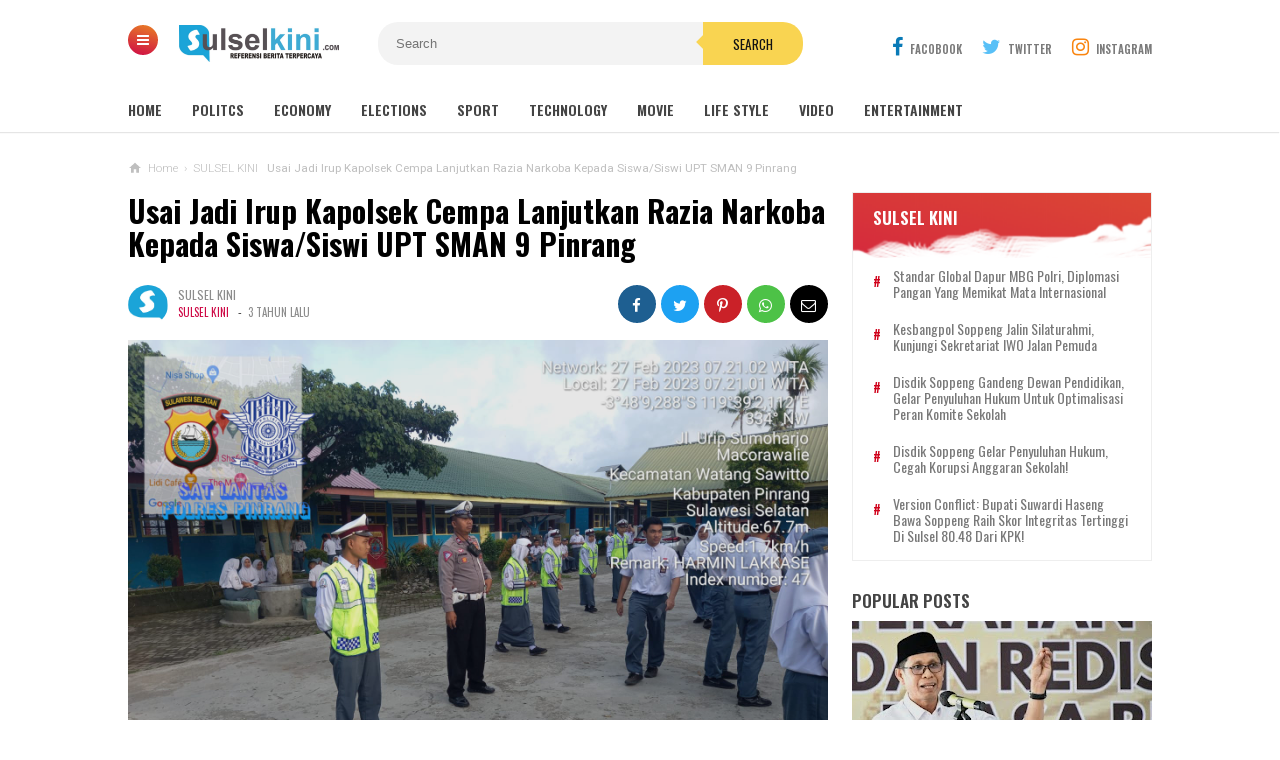

--- FILE ---
content_type: text/html; charset=utf-8
request_url: https://www.google.com/recaptcha/api2/aframe
body_size: 266
content:
<!DOCTYPE HTML><html><head><meta http-equiv="content-type" content="text/html; charset=UTF-8"></head><body><script nonce="16onjRjj8SF0dILn_Tnb2w">/** Anti-fraud and anti-abuse applications only. See google.com/recaptcha */ try{var clients={'sodar':'https://pagead2.googlesyndication.com/pagead/sodar?'};window.addEventListener("message",function(a){try{if(a.source===window.parent){var b=JSON.parse(a.data);var c=clients[b['id']];if(c){var d=document.createElement('img');d.src=c+b['params']+'&rc='+(localStorage.getItem("rc::a")?sessionStorage.getItem("rc::b"):"");window.document.body.appendChild(d);sessionStorage.setItem("rc::e",parseInt(sessionStorage.getItem("rc::e")||0)+1);localStorage.setItem("rc::h",'1767250996938');}}}catch(b){}});window.parent.postMessage("_grecaptcha_ready", "*");}catch(b){}</script></body></html>

--- FILE ---
content_type: application/x-javascript; charset=utf-8
request_url: https://servicer.mgid.com/1010960/1?sessionId=69561c34-026c0&sessionPage=1&sessionNumberWeek=1&sessionNumber=1&cbuster=1767250996592165124209&pvid=358f4b59-9039-430e-b230-3f033d7fc76c&implVersion=11&lct=1763554800&mp4=1&ap=1&consentStrLen=0&wlid=7d3b1535-4560-4dad-8f25-6e349a708d41&uniqId=015e8&niet=4g&nisd=false&evt=%5B%7B%22event%22%3A1%2C%22methods%22%3A%5B1%2C2%5D%7D%2C%7B%22event%22%3A2%2C%22methods%22%3A%5B1%2C2%5D%7D%5D&pv=5&jsv=es6&dpr=1&hashCommit=cbd500eb&tfre=4920&scale_metric_1=64.00&scale_metric_2=256.00&scale_metric_3=100.00&w=700&h=405&tl=150&tlp=1,2,3,4&sz=343x185;343x186&szp=1,2;3,4&szl=1,2;3,4&cxurl=https%3A%2F%2Fwww.sulselkini.com%2F2023%2F02%2Fusai-jadi-irup-kapolsek-cempa-lanjutkan.html&ref=&lu=https%3A%2F%2Fwww.sulselkini.com%2F2023%2F02%2Fusai-jadi-irup-kapolsek-cempa-lanjutkan.html
body_size: 1407
content:
var _mgq=_mgq||[];
_mgq.push(["MarketGidLoadGoods1010960_015e8",[
["Herbeauty","16000476","1","The Reason Why Most Diets End In Failure","","0","","","","bPqSPhkuaPgi_1CLgpPnufdFWQmgGV0vsaWougs8WEJP7Wps2Xo7pwlMkZLtd_8HJ5-V9RiSmN6raXcKPkq-drTcpiBw5M-uCyUQopMQSG3QTFPSJKKee47rdx0BcOzl",{"i":"https://cl.imghosts.com/imgh/video/upload/ar_16:9,c_fill,w_680/videos/t/2023-03/101924/c7f69ef1f1d1a0a89e465687d802f7c8.mp4?v=1767250996-90Z9n-lVGegZiaxbeQXoqPdpoHGpcXVe96Qzh6npuwI","l":"https://clck.mgid.com/ghits/16000476/i/57346090/0/pp/1/1?h=bPqSPhkuaPgi_1CLgpPnufdFWQmgGV0vsaWougs8WEJP7Wps2Xo7pwlMkZLtd_8HJ5-V9RiSmN6raXcKPkq-drTcpiBw5M-uCyUQopMQSG3QTFPSJKKee47rdx0BcOzl&rid=f2586790-e6df-11f0-be3c-c4cbe1e3eca4&tt=Direct&att=3&afrd=296&iv=11&ct=1&gdprApplies=0&muid=pbvgUBJpJv3n&st=-300&mp4=1&h2=RGCnD2pppFaSHdacZpvmnsy2GX6xlGXVu7txikoXAu8breLhD82HJl0KEOymURTTav5Q0lzH6hzGXIvUqL7t_Q**","adc":[],"sdl":0,"dl":"","type":"w","media-type":"video","clicktrackers":[],"cta":"Learn more","cdt":"","catId":221,"tri":"f2588184-e6df-11f0-be3c-c4cbe1e3eca4","crid":"16000476"}],
["Brainberries","13786054","1","These Photos Make Us Nostalgic For The 70's","","0","","","","bPqSPhkuaPgi_1CLgpPnuWlA2OUn3Y55LHA_ez96o_J5CjYT9P9GlhVBI57hOBAuJ5-V9RiSmN6raXcKPkq-drTcpiBw5M-uCyUQopMQSG15OINreZIQj8zqNQWiOCx9",{"i":"https://s-img.mgid.com/g/13786054/492x277/-/[base64].webp?v=1767250996-0aARCO8ceBYy6TvHZozd3vdSQ9NscbmeVlfi6Yd5QgE","l":"https://clck.mgid.com/ghits/13786054/i/57346090/0/pp/2/1?h=bPqSPhkuaPgi_1CLgpPnuWlA2OUn3Y55LHA_ez96o_J5CjYT9P9GlhVBI57hOBAuJ5-V9RiSmN6raXcKPkq-drTcpiBw5M-uCyUQopMQSG15OINreZIQj8zqNQWiOCx9&rid=f2586790-e6df-11f0-be3c-c4cbe1e3eca4&tt=Direct&att=3&afrd=296&iv=11&ct=1&gdprApplies=0&muid=pbvgUBJpJv3n&st=-300&mp4=1&h2=RGCnD2pppFaSHdacZpvmnsy2GX6xlGXVu7txikoXAu8breLhD82HJl0KEOymURTTav5Q0lzH6hzGXIvUqL7t_Q**","adc":[],"sdl":0,"dl":"","type":"w","media-type":"static","clicktrackers":[],"cta":"Learn more","cdt":"","catId":239,"tri":"f258818b-e6df-11f0-be3c-c4cbe1e3eca4","crid":"13786054"}],
["Brainberries","16269691","1","Unveiling Hypocrisy: 15 Taboos The Bible Condemns!","","0","","","","bPqSPhkuaPgi_1CLgpPnuRtnjOEUf3zveP_4634Etce-omytjEnZ3Tz2eehF41lYJ5-V9RiSmN6raXcKPkq-drTcpiBw5M-uCyUQopMQSG0BsAZFuvFdeRQFbjeBeJNU",{"i":"https://s-img.mgid.com/g/16269691/492x277/-/[base64].webp?v=1767250996-fGOlYnMm5Pc51VPOBeuUFz1IKW7-Ttw_6D9BQjPcoEg","l":"https://clck.mgid.com/ghits/16269691/i/57346090/0/pp/3/1?h=bPqSPhkuaPgi_1CLgpPnuRtnjOEUf3zveP_4634Etce-omytjEnZ3Tz2eehF41lYJ5-V9RiSmN6raXcKPkq-drTcpiBw5M-uCyUQopMQSG0BsAZFuvFdeRQFbjeBeJNU&rid=f2586790-e6df-11f0-be3c-c4cbe1e3eca4&tt=Direct&att=3&afrd=296&iv=11&ct=1&gdprApplies=0&muid=pbvgUBJpJv3n&st=-300&mp4=1&h2=RGCnD2pppFaSHdacZpvmnsy2GX6xlGXVu7txikoXAu8breLhD82HJl0KEOymURTTav5Q0lzH6hzGXIvUqL7t_Q**","adc":[],"sdl":0,"dl":"","type":"w","media-type":"static","clicktrackers":[],"cta":"Learn more","cdt":"","catId":225,"tri":"f258818c-e6df-11f0-be3c-c4cbe1e3eca4","crid":"16269691"}],
["Herbeauty","22738721","1","Vampire Diaries' Hottest Moments That'll Leave You Breathless","","0","","","","bPqSPhkuaPgi_1CLgpPnubeSpcpjetLJBnUtk4S3iJqaAs3SpDxLyoYsccCHmJH3J5-V9RiSmN6raXcKPkq-drTcpiBw5M-uCyUQopMQSG3d4kjUFsdAr1ty5-Ma3mxp",{"i":"https://s-img.mgid.com/g/22738721/492x277/-/[base64].webp?v=1767250996-Yr7mFCKq_hPagt51bbq6BZJXn0afLeXaMzEF0gntGi8","l":"https://clck.mgid.com/ghits/22738721/i/57346090/0/pp/4/1?h=bPqSPhkuaPgi_1CLgpPnubeSpcpjetLJBnUtk4S3iJqaAs3SpDxLyoYsccCHmJH3J5-V9RiSmN6raXcKPkq-drTcpiBw5M-uCyUQopMQSG3d4kjUFsdAr1ty5-Ma3mxp&rid=f2586790-e6df-11f0-be3c-c4cbe1e3eca4&tt=Direct&att=3&afrd=296&iv=11&ct=1&gdprApplies=0&muid=pbvgUBJpJv3n&st=-300&mp4=1&h2=RGCnD2pppFaSHdacZpvmnsy2GX6xlGXVu7txikoXAu8breLhD82HJl0KEOymURTTav5Q0lzH6hzGXIvUqL7t_Q**","adc":[],"sdl":0,"dl":"","type":"w","media-type":"static","clicktrackers":[],"cta":"Learn more","cdt":"","catId":230,"tri":"f258818d-e6df-11f0-be3c-c4cbe1e3eca4","crid":"22738721"}],],
{"awc":{},"dt":"desktop","ts":"","tt":"Direct","isBot":1,"h2":"RGCnD2pppFaSHdacZpvmnsy2GX6xlGXVu7txikoXAu8breLhD82HJl0KEOymURTTav5Q0lzH6hzGXIvUqL7t_Q**","ats":0,"rid":"f2586790-e6df-11f0-be3c-c4cbe1e3eca4","pvid":"358f4b59-9039-430e-b230-3f033d7fc76c","iv":11,"brid":32,"muidn":"pbvgUBJpJv3n","dnt":0,"cv":2,"afrd":296,"consent":true,"adv_src_id":25906}]);
_mgqp();


--- FILE ---
content_type: text/javascript; charset=UTF-8
request_url: https://www.sulselkini.com/feeds/posts/default/-/SULSEL%20KINI?alt=json-in-script&callback=related_results_labels&max-results=3
body_size: 6013
content:
// API callback
related_results_labels({"version":"1.0","encoding":"UTF-8","feed":{"xmlns":"http://www.w3.org/2005/Atom","xmlns$openSearch":"http://a9.com/-/spec/opensearchrss/1.0/","xmlns$blogger":"http://schemas.google.com/blogger/2008","xmlns$georss":"http://www.georss.org/georss","xmlns$gd":"http://schemas.google.com/g/2005","xmlns$thr":"http://purl.org/syndication/thread/1.0","id":{"$t":"tag:blogger.com,1999:blog-4154092604913594725"},"updated":{"$t":"2025-12-26T21:43:13.822+07:00"},"category":[{"term":"SULSEL KINI"},{"term":"NASIONAL"},{"term":"BERITA TNI POLRI"},{"term":"KRIMINAL"},{"term":"REGIONAL"},{"term":"POLITIK"},{"term":"PILKADA"},{"term":"GAYA HIDUP"},{"term":"SULSE kokL KINI"},{"term":"Berita TNI"},{"term":"Published Hawaya IWO 💙"}],"title":{"type":"text","$t":"SULSELKINI.COM | REFERENSI BERITA TERPERCAYA"},"subtitle":{"type":"html","$t":"SULSELKINI.COM | REFERENSI BERITA TERPERCAYA"},"link":[{"rel":"http://schemas.google.com/g/2005#feed","type":"application/atom+xml","href":"https:\/\/www.sulselkini.com\/feeds\/posts\/default"},{"rel":"self","type":"application/atom+xml","href":"https:\/\/www.blogger.com\/feeds\/4154092604913594725\/posts\/default\/-\/SULSEL+KINI?alt=json-in-script\u0026max-results=3"},{"rel":"alternate","type":"text/html","href":"https:\/\/www.sulselkini.com\/search\/label\/SULSEL%20KINI"},{"rel":"hub","href":"http://pubsubhubbub.appspot.com/"},{"rel":"next","type":"application/atom+xml","href":"https:\/\/www.blogger.com\/feeds\/4154092604913594725\/posts\/default\/-\/SULSEL+KINI\/-\/SULSEL+KINI?alt=json-in-script\u0026start-index=4\u0026max-results=3"}],"author":[{"name":{"$t":"SULSEL KINI"},"uri":{"$t":"http:\/\/www.blogger.com\/profile\/18254648963552821894"},"email":{"$t":"noreply@blogger.com"},"gd$image":{"rel":"http://schemas.google.com/g/2005#thumbnail","width":"26","height":"32","src":"\/\/blogger.googleusercontent.com\/img\/b\/R29vZ2xl\/AVvXsEiBeSRvr4nh8UnTqI1oBdN9pzGBM35ecqILBNw6g_CLsyNt5JwRh5LgWtjumxQMUrBNnJMczYFMNFsZiyDwYB75hFXASCGoRHkjxlAyeGty8IdeHaDmnvcsiN-eg_0BAQ\/s220\/IMG-20201015-WA0197.jpg"}}],"generator":{"version":"7.00","uri":"http://www.blogger.com","$t":"Blogger"},"openSearch$totalResults":{"$t":"2128"},"openSearch$startIndex":{"$t":"1"},"openSearch$itemsPerPage":{"$t":"3"},"entry":[{"id":{"$t":"tag:blogger.com,1999:blog-4154092604913594725.post-8175912918165865355"},"published":{"$t":"2025-12-18T16:24:24.123+07:00"},"updated":{"$t":"2025-12-18T16:24:27.023+07:00"},"category":[{"scheme":"http://www.blogger.com/atom/ns#","term":"SULSEL KINI"}],"title":{"type":"text","$t":"Standar Global Dapur MBG Polri, Diplomasi Pangan yang Memikat Mata Internasional"},"content":{"type":"html","$t":"\u003Cdiv\u003E\u003Cdiv class=\"separator\" style=\"clear: both; text-align: center;\"\u003E\u003Ca href=\"https:\/\/lh3.googleusercontent.com\/-i0tqsJno9nw\/aUPIR3ByIhI\/AAAAAAAAHPs\/TEaqzuSLuHQt_J07_7l8pit6-KqsIoD-ACNcBGAsYHQ\/s1600\/IMG_ORG_1766049832758.jpeg\" imageanchor=\"1\"\u003E\u003Cimg border=\"0\" src=\"https:\/\/lh3.googleusercontent.com\/-i0tqsJno9nw\/aUPIR3ByIhI\/AAAAAAAAHPs\/TEaqzuSLuHQt_J07_7l8pit6-KqsIoD-ACNcBGAsYHQ\/s1600\/IMG_ORG_1766049832758.jpeg\" alt=\"\" width=\"320\" height=\"192\" data-original-width=\"1080\" data-original-height=\"649\"\u003E\u003C\/a\u003E\u003C\/div\u003E\u003Cb\u003E\u003Ci\u003ESULSELKINI.COM\u003C\/i\u003E\u003C\/b\u003E Pejaten --- SPPG Polri Pejaten sebelumnya telah mendapat sorotan internasional melalui kunjungan Rockefeller Foundation pada 9 Oktober 2025, yang dipimpin Elizabeth Yee (Executive Vice President Rockefeller Foundation).\u0026nbsp;\u003C\/div\u003E\u003Cdiv\u003E\u003Cspan style=\"font-size: 17px;\"\u003E\u003Cbr\u003E\u003C\/span\u003E\u003C\/div\u003E\u003Cdiv\u003E\u003Cspan style=\"font-size: 17px;\"\u003E\u003Cbr\u003E\u003C\/span\u003E\u003C\/div\u003E\u003Cdiv\u003E\u003Cspan style=\"font-size: 17px;\"\u003EDalam kunjungan tersebut, Rockefeller Foundation mengapresiasi inovasi Polri dalam membangun sistem penyediaan pangan bergizi yang efisien, aman, dan memberdayakan masyarakat, serta menilai SPPG Polri sebagai model percontohan tata kelola pangan berkelanjutan.\u003C\/span\u003E\u003C\/div\u003E\u003Cdiv\u003E\u003Cspan style=\"font-size: 17px;\"\u003E\u003Cbr\u003E\u003C\/span\u003E\u003C\/div\u003E\u003Cdiv\u003E\u003Cspan style=\"font-size: 17px;\"\u003E\u003Cbr\u003E\u003C\/span\u003E\u003C\/div\u003E\u003Cdiv\u003E\u003Cspan style=\"font-size: 17px;\"\u003ESorotan ini menjadi latar belakang meningkatnya perhatian komunitas internasional terhadap model MBG Polri.\u003C\/span\u003E\u003C\/div\u003E\u003Cdiv\u003E\u003Cspan style=\"font-size: 17px;\"\u003E\u003Cbr\u003E\u003C\/span\u003E\u003C\/div\u003E\u003Cdiv\u003E\u003Cspan style=\"font-size: 17px;\"\u003E\u003Cbr\u003E\u003C\/span\u003E\u003C\/div\u003E\u003Cdiv\u003E\u003Cspan style=\"font-size: 17px;\"\u003EKomitmen Polri dalam mendukung Asta Cita Pemerintahan Presiden Prabowo Subianto terus diwujudkan secara konkret melalui keterlibatan aktif dalam pelaksanaan Program Makan Bergizi Gratis (MBG).\u003C\/span\u003E\u003C\/div\u003E\u003Cdiv\u003E\u003Cspan style=\"font-size: 17px;\"\u003E\u003Cbr\u003E\u003C\/span\u003E\u003C\/div\u003E\u003Cdiv\u003E\u003Cspan style=\"font-size: 17px;\"\u003E\u003Cbr\u003E\u003C\/span\u003E\u003C\/div\u003E\u003Cdiv\u003E\u003Cspan style=\"font-size: 17px;\"\u003EMelalui pengelolaan Satuan Pelayanan Pemenuhan Gizi (SPPG) Polri, Polri menghadirkan dapur MBG percontohan nasional dengan kekhasan tersendiri, yakni jaminan kualitas dan keamanan pangan yang didukung langsung oleh Dokkes Polri sebelum makanan didistribusikan kepada para penerima manfaat.\u003C\/span\u003E\u003C\/div\u003E\u003Cdiv\u003E\u003Cspan style=\"font-size: 17px;\"\u003E\u003Cbr\u003E\u003C\/span\u003E\u003C\/div\u003E\u003Cdiv\u003E\u003Cspan style=\"font-size: 17px;\"\u003E\u003Cbr\u003E\u003C\/span\u003E\u003C\/div\u003E\u003Cdiv\u003E\u003Cspan style=\"font-size: 17px;\"\u003ESorotan internasional tersebut kembali menguat saat Delegasi Kedutaan Besar Prancis dan Tim Tenaga Ahli Badan Gizi Nasional (BGN) melakukan kunjungan diplomatik ke SPPG Polri Pejaten, Kamis (18\/12). Kunjungan ini menjadi bentuk pengakuan atas peran Polri dalam memastikan program MBG berjalan cepat, masif, aman, higienis, dan berstandar tinggi.\u003C\/span\u003E\u003C\/div\u003E\u003Cdiv\u003E\u003Cspan style=\"font-size: 17px;\"\u003E\u003Cbr\u003E\u003C\/span\u003E\u003C\/div\u003E\u003Cdiv\u003E\u003Cspan style=\"font-size: 17px;\"\u003E\u003Cbr\u003E\u003C\/span\u003E\u003C\/div\u003E\u003Cdiv\u003E\u003Cspan style=\"font-size: 17px;\"\u003EDirector General for Global Affairs Kementerian Eropa dan Luar Negeri Prancis, Mrs. Salina Grenet-Catalano, menyampaikan pernyataan lengkapnya terkait komitmen Prancis dan dukungan terhadap Program MBG Indonesia sebagai berikut:\u003C\/span\u003E\u003C\/div\u003E\u003Cdiv\u003E\u003Cspan style=\"font-size: 17px;\"\u003E\u003Cbr\u003E\u003C\/span\u003E\u003C\/div\u003E\u003Cdiv\u003E\u003Cspan style=\"font-size: 17px;\"\u003E\u003Cbr\u003E\u003C\/span\u003E\u003C\/div\u003E\u003Cdiv\u003E\u003Cspan style=\"font-size: 17px;\"\u003E“Di tingkat internasional, Prancis sangat berkomitmen terhadap ketahanan pangan dan gizi. Kami memimpin Koalisi Makanan Sekolah Dunia dan kami sangat senang karena Indonesia baru-baru ini bergabung dalam koalisi tersebut. Di Prancis, kami memiliki program makanan sekolah yang sangat kuat dan bersejarah, sehingga setiap anak dapat mengakses makanan sekolah yang sangat baik dan bergizi. Makanan sekolah di Prancis memang tidak sepenuhnya gratis, namun disubsidi bagi keluarga yang tidak memiliki sumber daya.\u003C\/span\u003E\u003C\/div\u003E\u003Cdiv\u003E\u003Cspan style=\"font-size: 17px;\"\u003E\u003Cbr\u003E\u003C\/span\u003E\u003C\/div\u003E\u003Cdiv\u003E\u003Cspan style=\"font-size: 17px;\"\u003E\u003Cbr\u003E\u003C\/span\u003E\u003C\/div\u003E\u003Cdiv\u003E\u003Cspan style=\"font-size: 17px;\"\u003EKetika kami mengetahui bahwa Presiden Prabowo meluncurkan program ini, kami sangat senang karena kami memandangnya sebagai sesuatu yang sangat penting bagi pengembangan ekonomi, masyarakat, dan negara, yaitu menyediakan makanan yang baik dan bergizi setiap hari bagi anak-anak. Hal ini sangat penting bagi perkembangan otak dan kapasitas intelektual mereka. Oleh karena itu, kami mendukung program ini sejak awal dan siap untuk memperkuat kerja sama dengan Indonesia di bidang ini.\u003C\/span\u003E\u003C\/div\u003E\u003Cdiv\u003E\u003Cspan style=\"font-size: 17px;\"\u003E\u003Cbr\u003E\u003C\/span\u003E\u003C\/div\u003E\u003Cdiv\u003E\u003Cspan style=\"font-size: 17px;\"\u003E\u003Cbr\u003E\u003C\/span\u003E\u003C\/div\u003E\u003Cdiv\u003E\u003Cspan style=\"font-size: 17px;\"\u003EProgram makanan sekolah juga sangat penting untuk dikaitkan dengan produsen lokal dan sektor pertanian. Program ini harus berbasis pada pengembangan pertanian lokal dan produsen lokal agar makanan yang dihasilkan berkualitas baik, segar, dan sekaligus membantu pengembangan ekonomi lokal. Sangat penting untuk memiliki rantai pasok yang pendek, produk lokal, serta tetap menghormati tradisi dan kebiasaan makan masyarakat.\u003C\/span\u003E\u003C\/div\u003E\u003Cdiv\u003E\u003Cspan style=\"font-size: 17px;\"\u003E\u003Cbr\u003E\u003C\/span\u003E\u003C\/div\u003E\u003Cdiv\u003E\u003Cspan style=\"font-size: 17px;\"\u003E\u003Cbr\u003E\u003C\/span\u003E\u003C\/div\u003E\u003Cdiv\u003E\u003Cspan style=\"font-size: 17px;\"\u003EKami melihat pemanfaatan rumah kaca di sekitar dapur ini sebagai praktik yang sangat baik, karena anak-anak perlu mengonsumsi sayur dan buah setiap hari untuk asupan vitamin. Kami tidak datang untuk memberi pelajaran kepada siapa pun, tetapi kami siap membantu Indonesia menerapkan program ini sebaik mungkin. Target Indonesia sangat ambisius, negara ini luas, penduduknya besar, dan tantangannya tidak kecil. Kami bahkan tidak yakin ada program makanan sekolah yang seambisius ini di dunia. Karena itu, kami sangat senang dapat mendukung agar implementasinya berjalan semulus mungkin, karena tata kelola program sebesar ini sangatlah penting,” ujar Mrs. Salina Grenet-Catalano.\u003C\/span\u003E\u003C\/div\u003E\u003Cdiv\u003E\u003Cspan style=\"font-size: 17px;\"\u003E\u003Cbr\u003E\u003C\/span\u003E\u003C\/div\u003E\u003Cdiv\u003E\u003Cspan style=\"font-size: 17px;\"\u003E\u003Cbr\u003E\u003C\/span\u003E\u003C\/div\u003E\u003Cdiv\u003E\u003Cspan style=\"font-size: 17px;\"\u003EDalam kunjungan tersebut, delegasi meninjau langsung operasional dapur SPPG Polri, termasuk pemeriksaan keamanan pangan (food safety check) yang dilakukan oleh Dokkes Polri sebelum makanan didistribusikan. Sistem ini memastikan setiap menu MBG memenuhi standar kesehatan, gizi, dan keamanan pangan yang ketat.\u003C\/span\u003E\u003C\/div\u003E\u003Cdiv\u003E\u003Cspan style=\"font-size: 17px;\"\u003E\u003Cbr\u003E\u003C\/span\u003E\u003C\/div\u003E\u003Cdiv\u003E\u003Cspan style=\"font-size: 17px;\"\u003E\u003Cbr\u003E\u003C\/span\u003E\u003C\/div\u003E\u003Cdiv\u003E\u003Cspan style=\"font-size: 17px;\"\u003EKasatgas MBG Polri Irjen Pol. Nurworo Danang, S.I.K., menegaskan bahwa Polri mengoptimalkan kekuatan organisasinya untuk mempercepat pemerataan pelayanan MBG di seluruh Indonesia.\u003C\/span\u003E\u003C\/div\u003E\u003Cdiv\u003E\u003Cspan style=\"font-size: 17px;\"\u003E\u003Cbr\u003E\u003C\/span\u003E\u003C\/div\u003E\u003Cdiv\u003E\u003Cspan style=\"font-size: 17px;\"\u003E\u003Cbr\u003E\u003C\/span\u003E\u003C\/div\u003E\u003Cdiv\u003E\u003Cspan style=\"font-size: 17px;\"\u003E“Polri memanfaatkan keberadaan 508 Polres yang tersebar di seluruh Indonesia untuk percepatan pembangunan SPPG. Kami mendorong setiap Polres bersama masyarakat minimal membangun satu SPPG agar pelayanan Makan Bergizi Gratis dapat menjangkau seluruh penerima manfaat secara cepat dan merata,” tegas Irjen Pol. Nurworo Danang.\u003C\/span\u003E\u003C\/div\u003E\u003Cdiv\u003E\u003Cspan style=\"font-size: 17px;\"\u003E\u003Cbr\u003E\u003C\/span\u003E\u003C\/div\u003E\u003Cdiv\u003E\u003Cspan style=\"font-size: 17px;\"\u003E\u003Cbr\u003E\u003C\/span\u003E\u003C\/div\u003E\u003Cdiv\u003E\u003Cspan style=\"font-size: 17px;\"\u003EIa menjelaskan bahwa Mabes Polri telah membentuk Gugus Tugas MBG secara berjenjang di tingkat Mabes Polri, Polda, hingga Polres guna memastikan seluruh dapur SPPG dikelola sesuai standar pemerintah, dilengkapi SOP ketat, pemeriksaan keamanan pangan sebelum distribusi, serta sistem quality control dari tingkat pusat hingga daerah.\u003C\/span\u003E\u003C\/div\u003E\u003Cdiv\u003E\u003Cspan style=\"font-size: 17px;\"\u003E\u003Cbr\u003E\u003C\/span\u003E\u003C\/div\u003E\u003Cdiv\u003E\u003Cspan style=\"font-size: 17px;\"\u003E\u003Cbr\u003E\u003C\/span\u003E\u003C\/div\u003E\u003Cdiv\u003E\u003Cspan style=\"font-size: 17px;\"\u003ESelain menjamin kualitas dan keamanan pangan, Polri juga mengintegrasikan aspek budaya dan kearifan lokal dalam pelaksanaan MBG melalui pengembangan menu Nusantara di setiap dapur SPPG.\u003C\/span\u003E\u003C\/div\u003E\u003Cdiv\u003E\u003Cspan style=\"font-size: 17px;\"\u003E\u003Cbr\u003E\u003C\/span\u003E\u003C\/div\u003E\u003Cdiv\u003E\u003Cspan style=\"font-size: 17px;\"\u003E\u003Cbr\u003E\u003C\/span\u003E\u003C\/div\u003E\u003Cdiv\u003E\u003Cspan style=\"font-size: 17px;\"\u003EMelalui peran aktif dalam Program MBG, Polri menegaskan bahwa pengabdian Bhayangkara tidak hanya hadir dalam menjaga keamanan dan ketertiban, tetapi juga mengawal kualitas generasi masa depan bangsa, sejalan dengan visi besar Asta Cita Presiden Prabowo Subianto. (***)\u003C\/span\u003E\u003C\/div\u003E\u003Cdiv\u003E\u003Cspan style=\"font-size: 17px;\"\u003E\u003Cbr\u003E\u003C\/span\u003E\u003C\/div\u003E\u003Cdiv\u003E\u003Cspan style=\"font-size: 17px;\"\u003EPublished hawayaIWO\u003C\/span\u003E\u003C\/div\u003E"},"link":[{"rel":"replies","type":"application/atom+xml","href":"https:\/\/www.sulselkini.com\/feeds\/8175912918165865355\/comments\/default","title":"Posting Komentar"},{"rel":"replies","type":"text/html","href":"https:\/\/www.sulselkini.com\/2025\/12\/standar-global-dapur-mbg-polri.html#comment-form","title":"0 Komentar"},{"rel":"edit","type":"application/atom+xml","href":"https:\/\/www.blogger.com\/feeds\/4154092604913594725\/posts\/default\/8175912918165865355"},{"rel":"self","type":"application/atom+xml","href":"https:\/\/www.blogger.com\/feeds\/4154092604913594725\/posts\/default\/8175912918165865355"},{"rel":"alternate","type":"text/html","href":"https:\/\/www.sulselkini.com\/2025\/12\/standar-global-dapur-mbg-polri.html","title":"Standar Global Dapur MBG Polri, Diplomasi Pangan yang Memikat Mata Internasional"}],"author":[{"name":{"$t":"SULSEL KINI"},"uri":{"$t":"http:\/\/www.blogger.com\/profile\/18254648963552821894"},"email":{"$t":"noreply@blogger.com"},"gd$image":{"rel":"http://schemas.google.com/g/2005#thumbnail","width":"26","height":"32","src":"\/\/blogger.googleusercontent.com\/img\/b\/R29vZ2xl\/AVvXsEiBeSRvr4nh8UnTqI1oBdN9pzGBM35ecqILBNw6g_CLsyNt5JwRh5LgWtjumxQMUrBNnJMczYFMNFsZiyDwYB75hFXASCGoRHkjxlAyeGty8IdeHaDmnvcsiN-eg_0BAQ\/s220\/IMG-20201015-WA0197.jpg"}}],"media$thumbnail":{"xmlns$media":"http://search.yahoo.com/mrss/","url":"https:\/\/lh3.googleusercontent.com\/-i0tqsJno9nw\/aUPIR3ByIhI\/AAAAAAAAHPs\/TEaqzuSLuHQt_J07_7l8pit6-KqsIoD-ACNcBGAsYHQ\/s72-c\/IMG_ORG_1766049832758.jpeg","height":"72","width":"72"},"thr$total":{"$t":"0"}},{"id":{"$t":"tag:blogger.com,1999:blog-4154092604913594725.post-6219334290554082706"},"published":{"$t":"2025-12-17T18:04:33.384+07:00"},"updated":{"$t":"2025-12-17T18:04:35.552+07:00"},"category":[{"scheme":"http://www.blogger.com/atom/ns#","term":"SULSEL KINI"}],"title":{"type":"text","$t":"Kesbangpol Soppeng Jalin Silaturahmi, Kunjungi Sekretariat IWO Jalan Pemuda"},"content":{"type":"html","$t":"\u003Cdiv\u003E\u003Cdiv class=\"separator\" style=\"clear: both; text-align: center;\"\u003E\u003Ca href=\"https:\/\/lh3.googleusercontent.com\/-mYht39Vj2G4\/aUKOQDT53XI\/AAAAAAAAHPk\/zf0CapiPNYsuNcwVKNMjxglzikBz7hJzwCNcBGAsYHQ\/s1600\/IMG_ORG_1765969447374.jpeg\" imageanchor=\"1\"\u003E\u003Cimg border=\"0\" src=\"https:\/\/lh3.googleusercontent.com\/-mYht39Vj2G4\/aUKOQDT53XI\/AAAAAAAAHPk\/zf0CapiPNYsuNcwVKNMjxglzikBz7hJzwCNcBGAsYHQ\/s1600\/IMG_ORG_1765969447374.jpeg\" alt=\"\" width=\"320\" height=\"178\" data-original-width=\"1024\" data-original-height=\"572\"\u003E\u003C\/a\u003E\u003C\/div\u003E\u003Cb\u003E\u003Ci\u003ESULSELKINI.COM\u003C\/i\u003E\u003C\/b\u003E SOPPENG – Kantor Kesatuan Bangsa dan Politik (Kesbangpol) Soppeng melakukan kunjungan silaturahmi ke Sekretariat Ikatan Wartawan Online (IWO) Soppeng di Jalan Pemuda, Jumat (8\/12).\u003C\/div\u003E\u003Cdiv\u003E\u003Cspan style=\"font-size: 17px;\"\u003E\u003Cbr\u003E\u003C\/span\u003E\u003C\/div\u003E\u003Cdiv\u003E\u003Cspan style=\"font-size: 17px;\"\u003E\u003Cbr\u003E\u003C\/span\u003E\u003C\/div\u003E\u003Cdiv\u003E\u003Cspan style=\"font-size: 17px;\"\u003EKedatangan Kesbangpol Soppeng ini tak hanya menjadi ajang silaturahmi, tetapi juga menegaskan peran aktif Kesbangpol dalam melakukan pemantauan rutin terhadap organisasi yang telah resmi terdaftar dan memiliki Surat Keterangan Terdaftar (SKT) di wilayah Soppeng.\u003C\/span\u003E\u003C\/div\u003E\u003Cdiv\u003E\u003Cspan style=\"font-size: 17px;\"\u003E\u003Cbr\u003E\u003C\/span\u003E\u003C\/div\u003E\u003Cdiv\u003E\u003Cspan style=\"font-size: 17px;\"\u003E\u003Cbr\u003E\u003C\/span\u003E\u003C\/div\u003E\u003Cdiv\u003E\u003Cspan style=\"font-size: 17px;\"\u003EPerwakilan dari Kesbangpol Soppeng, Sumartina, S.E., M.M., menjelaskan bahwa kegiatan tersebut merupakan bagian dari \"pemantauan biasa\" sekaligus \"jalan-jalan lihat sekretariat IWO Soppeng\".\u003C\/span\u003E\u003C\/div\u003E\u003Cdiv\u003E\u003Cspan style=\"font-size: 17px;\"\u003E\u003Cbr\u003E\u003C\/span\u003E\u003C\/div\u003E\u003Cdiv\u003E\u003Cspan style=\"font-size: 17px;\"\u003E\u003Cbr\u003E\u003C\/span\u003E\u003C\/div\u003E\u003Cdiv\u003E\u003Cspan style=\"font-size: 17px;\"\u003E\"Kunjungan ini tak lain adalah untuk bersilaturahmi bersama pengurus IWO Soppeng yang saat ini di bawah komando Andi Mull Makmun,\" jelas Ina, sapaan akrab Sumartina.\u003C\/span\u003E\u003C\/div\u003E\u003Cdiv\u003E\u003Cspan style=\"font-size: 17px;\"\u003E\u003Cbr\u003E\u003C\/span\u003E\u003C\/div\u003E\u003Cdiv\u003E\u003Cspan style=\"font-size: 17px;\"\u003E\u003Cbr\u003E\u003C\/span\u003E\u003C\/div\u003E\u003Cdiv\u003E\u003Cspan style=\"font-size: 17px;\"\u003ELebih lanjut, Sumartina memastikan bahwa secara administrasi, keberadaan IWO Soppeng tidak memiliki masalah, terkait \"Kelengkapan berkas, serta telah punyai Surat Keterangan Terdaftar (SKT). Kami ke sini bersilaturahmi bersama para pengurus Ikatan Wartawan Online (IWO),\" terangnya.\u003C\/span\u003E\u003C\/div\u003E\u003Cdiv\u003E\u003Cspan style=\"font-size: 17px;\"\u003E\u003Cbr\u003E\u003C\/span\u003E\u003C\/div\u003E\u003Cdiv\u003E\u003Cspan style=\"font-size: 17px;\"\u003E\u003Cbr\u003E\u003C\/span\u003E\u003C\/div\u003E\u003Cdiv\u003E\u003Cspan style=\"font-size: 17px;\"\u003EMeskipun Ketua IWO Soppeng, Andi Mull Makmun, sedang berada di luar kota dan menyampaikan permohonan maaf karena absen, kunjungan Kesbangpol disambut hangat oleh jajaran pengurus.\u003C\/span\u003E\u003C\/div\u003E\u003Cdiv\u003E\u003Cspan style=\"font-size: 17px;\"\u003E\u003Cbr\u003E\u003C\/span\u003E\u003C\/div\u003E\u003Cdiv\u003E\u003Cspan style=\"font-size: 17px;\"\u003E\u003Cbr\u003E\u003C\/span\u003E\u003C\/div\u003E\u003Cdiv\u003E\u003Cspan style=\"font-size: 17px;\"\u003EPihak Kesbangpol diterima langsung oleh Sekretaris IWO Soppeng, Andi Tahang, serta turut dihadiri oleh Humas IWO Soppeng, Ahmad Mario, dan Dewan Etik IWO, Hamka, S.H.\u003C\/span\u003E\u003C\/div\u003E\u003Cdiv\u003E\u003Cspan style=\"font-size: 17px;\"\u003E\u003Cbr\u003E\u003C\/span\u003E\u003C\/div\u003E\u003Cdiv\u003E\u003Cspan style=\"font-size: 17px;\"\u003E\u003Cbr\u003E\u003C\/span\u003E\u003C\/div\u003E\u003Cdiv\u003E\u003Cspan style=\"font-size: 17px;\"\u003ESecara terpisah, Andi Mull Makmun menyambut baik dan mengapresiasi perhatian Kesbangpol. \"Kami ucapkan terima kasih atas kunjungan dan perhatiannya. Ini menunjukkan komitmen pemerintah daerah untuk bersinergi dengan pers,\" tandas Andi Mull Makmun.\u003C\/span\u003E\u003C\/div\u003E\u003Cdiv\u003E\u003Cspan style=\"font-size: 17px;\"\u003E\u003Cbr\u003E\u003C\/span\u003E\u003C\/div\u003E\u003Cdiv\u003E\u003Cspan style=\"font-size: 17px;\"\u003E\u003Cbr\u003E\u003C\/span\u003E\u003C\/div\u003E\u003Cdiv\u003E\u003Cspan style=\"font-size: 17px;\"\u003EKegiatan silaturahmi ini menegaskan komitmen Kesbangpol Soppeng dalam membina organisasi resmi, memastikan mereka dapat terus beroperasi secara legal, dan bersinergi aktif dalam mendukung pembangunan daerah. (***).\u003C\/span\u003E\u003C\/div\u003E\u003Cdiv\u003E\u003Cspan style=\"font-size: 17px;\"\u003E\u003Cbr\u003E\u003C\/span\u003E\u003C\/div\u003E\u003Cdiv\u003E\u003Cspan style=\"font-size: 17px;\"\u003EPublished Hawaya💙\u003C\/span\u003E\u003C\/div\u003E"},"link":[{"rel":"replies","type":"application/atom+xml","href":"https:\/\/www.sulselkini.com\/feeds\/6219334290554082706\/comments\/default","title":"Posting Komentar"},{"rel":"replies","type":"text/html","href":"https:\/\/www.sulselkini.com\/2025\/12\/kesbangpol-soppeng-jalin-silaturahmi.html#comment-form","title":"0 Komentar"},{"rel":"edit","type":"application/atom+xml","href":"https:\/\/www.blogger.com\/feeds\/4154092604913594725\/posts\/default\/6219334290554082706"},{"rel":"self","type":"application/atom+xml","href":"https:\/\/www.blogger.com\/feeds\/4154092604913594725\/posts\/default\/6219334290554082706"},{"rel":"alternate","type":"text/html","href":"https:\/\/www.sulselkini.com\/2025\/12\/kesbangpol-soppeng-jalin-silaturahmi.html","title":"Kesbangpol Soppeng Jalin Silaturahmi, Kunjungi Sekretariat IWO Jalan Pemuda"}],"author":[{"name":{"$t":"SULSEL KINI"},"uri":{"$t":"http:\/\/www.blogger.com\/profile\/18254648963552821894"},"email":{"$t":"noreply@blogger.com"},"gd$image":{"rel":"http://schemas.google.com/g/2005#thumbnail","width":"26","height":"32","src":"\/\/blogger.googleusercontent.com\/img\/b\/R29vZ2xl\/AVvXsEiBeSRvr4nh8UnTqI1oBdN9pzGBM35ecqILBNw6g_CLsyNt5JwRh5LgWtjumxQMUrBNnJMczYFMNFsZiyDwYB75hFXASCGoRHkjxlAyeGty8IdeHaDmnvcsiN-eg_0BAQ\/s220\/IMG-20201015-WA0197.jpg"}}],"media$thumbnail":{"xmlns$media":"http://search.yahoo.com/mrss/","url":"https:\/\/lh3.googleusercontent.com\/-mYht39Vj2G4\/aUKOQDT53XI\/AAAAAAAAHPk\/zf0CapiPNYsuNcwVKNMjxglzikBz7hJzwCNcBGAsYHQ\/s72-c\/IMG_ORG_1765969447374.jpeg","height":"72","width":"72"},"thr$total":{"$t":"0"}},{"id":{"$t":"tag:blogger.com,1999:blog-4154092604913594725.post-5219410642556575361"},"published":{"$t":"2025-12-15T15:10:00.486+07:00"},"updated":{"$t":"2025-12-15T15:10:03.588+07:00"},"category":[{"scheme":"http://www.blogger.com/atom/ns#","term":"SULSEL KINI"}],"title":{"type":"text","$t":"Disdik Soppeng Gandeng Dewan Pendidikan, Gelar Penyuluhan Hukum untuk Optimalisasi Peran Komite Sekolah"},"content":{"type":"html","$t":"\u003Cdiv\u003E\u003Cdiv class=\"separator\" style=\"clear: both; text-align: center;\"\u003E\u003Ca href=\"https:\/\/lh3.googleusercontent.com\/-qkbS5e7EXNM\/aT_CWeWHAFI\/AAAAAAAAHPc\/D279Jof_eCkXtBfBz0s9l0qHA2eH8ZeCQCNcBGAsYHQ\/s1600\/IMG_ORG_1765786151077.jpeg\" imageanchor=\"1\"\u003E\u003Cimg border=\"0\" src=\"https:\/\/lh3.googleusercontent.com\/-qkbS5e7EXNM\/aT_CWeWHAFI\/AAAAAAAAHPc\/D279Jof_eCkXtBfBz0s9l0qHA2eH8ZeCQCNcBGAsYHQ\/s1600\/IMG_ORG_1765786151077.jpeg\" alt=\"\" width=\"320\" height=\"240\" data-original-width=\"4000\" data-original-height=\"3000\"\u003E\u003C\/a\u003E\u003C\/div\u003E\u003Cbr\u003ESULSELKINI .COM SOPPENG - Dinas Pendidikan dan Kebudayaan Kabupaten Soppeng menggelar penyuluhan hukum dengan fokus pada penguatan kapasitas dalam pengelolaan anggaran sekolah. Kegiatan ini berlangsung di aula Dinas Pendidikan, Jalan Salotungo, Kabupaten Soppeng, mulai Senin, 15 Desember 2025 dan dijadwalkan berlangsung selama dua hari hingga Selasa, 16 Desember 2025.\u003C\/div\u003E\u003Cdiv\u003E\u003Cspan style=\"font-size: 17px;\"\u003E\u0026nbsp;\u003C\/span\u003E\u003C\/div\u003E\u003Cdiv\u003E\u003Cspan style=\"font-size: 17px;\"\u003EAcara dibuka oleh Sekretaris Dinas Pendidikan, Dr. Nur Alim. Kepala Dinas Pendidikan Kabupaten Soppeng, Andi Sumange Rukka, S. SE. S.Sos., M.Si., dalam sambutannya, menekankan pentingnya penyuluhan ini sebagai upaya untuk terus meningkatkan tata kelola anggaran sekolah yang transparan dan akuntabel.\u003C\/span\u003E\u003C\/div\u003E\u003Cdiv\u003E\u003Cspan style=\"font-size: 17px;\"\u003E\u0026nbsp;\u003C\/span\u003E\u003C\/div\u003E\u003Cdiv\u003E\u003Cspan style=\"font-size: 17px;\"\u003EPenyuluhan ini menghadirkan Ketua Dewan Pendidikan, Dr. Nurmal Idrus, SE., MM., sebagai narasumber. Dr. Nurmal memberikan wawasan mengenai peran strategis komite sekolah dalam mendukung pengelolaan anggaran yang efektif dan efisien.\u003C\/span\u003E\u003C\/div\u003E\u003Cdiv\u003E\u003Cspan style=\"font-size: 17px;\"\u003E\u0026nbsp;\u003C\/span\u003E\u003C\/div\u003E\u003Cdiv\u003E\u003Cspan style=\"font-size: 17px;\"\u003E\" Komite sekolah adalah mitra strategis bagi sekolah dalam mewujudkan pendidikan yang berkualitas. Dengan pemahaman yang baik mengenai regulasi dan tata kelola anggaran, komite sekolah dapat memberikan kontribusi yang optimal,\" ujar Dr. Nurmal Idrus.\u003C\/span\u003E\u003C\/div\u003E\u003Cdiv\u003E\u003Cspan style=\"font-size: 17px;\"\u003E\u0026nbsp;\u003C\/span\u003E\u003C\/div\u003E\u003Cdiv\u003E\u003Cspan style=\"font-size: 17px;\"\u003ELebih lanjut, Dr. Nurmal juga menekankan pentingnya komunikasi dan koordinasi yang baik antara pihak sekolah, komite sekolah, dan Dinas Pendidikan untuk menciptakan ekosistem pendidikan yang kondusif.\u003C\/span\u003E\u003C\/div\u003E\u003Cdiv\u003E\u003Cspan style=\"font-size: 17px;\"\u003E\u0026nbsp;\u003C\/span\u003E\u003C\/div\u003E\u003Cdiv\u003E\u003Cspan style=\"font-size: 17px;\"\u003ESekretaris Dewan Pendidikan, H. A. Muhammad Zulkarnain., ST .,MM. turut memberikan materi mengenai forum komite lintas satuan pendidikan (gugus) dan forum komite tingkat kecamatan (korwil) sebagai wadah untuk saling berbagi informasi dan pengalaman dalam pengelolaan anggaran sekolah.\u003C\/span\u003E\u003C\/div\u003E\u003Cdiv\u003E\u003Cspan style=\"font-size: 17px;\"\u003E\u0026nbsp;\u003C\/span\u003E\u003C\/div\u003E\u003Cdiv\u003E\u003Cspan style=\"font-size: 17px;\"\u003EKepala Inspektorat Kabupaten Soppeng, Plt. Inspektur (Vida Nurmawan), memaparkan tentang penguatan regulasi, transparansi, akuntabilitas, dan evaluasi Rencana Kegiatan dan Anggaran Sekolah (RKAS), yang bertujuan untuk meningkatkan efektivitas dan efisiensi penggunaan anggaran sekolah.\u003C\/span\u003E\u003C\/div\u003E\u003Cdiv\u003E\u003Cspan style=\"font-size: 17px;\"\u003E\u0026nbsp;\u003C\/span\u003E\u003C\/div\u003E\u003Cdiv\u003E\u003Cspan style=\"font-size: 17px;\"\u003EAcara ini dihadiri oleh perwakilan dari setiap sekolah, baik kepala sekolah maupun bendahara. Diharapkan, penyuluhan hukum ini dapat memberikan manfaat bagi seluruh peserta dalam meningkatkan pemahaman dan keterampilan dalam pengelolaan anggaran sekolah, sehingga dapat memberikan dampak positif bagi peningkatan kualitas pendidikan di Kabupaten Soppeng.\u003C\/span\u003E\u003C\/div\u003E\u003Cdiv\u003E\u003Cspan style=\"font-size: 17px;\"\u003E\u003Cbr\u003E\u003C\/span\u003E\u003C\/div\u003E\u003Cdiv\u003E\u003Cspan style=\"font-size: 17px;\"\u003EPublished 💙y2 biru\u003C\/span\u003E\u003C\/div\u003E"},"link":[{"rel":"replies","type":"application/atom+xml","href":"https:\/\/www.sulselkini.com\/feeds\/5219410642556575361\/comments\/default","title":"Posting Komentar"},{"rel":"replies","type":"text/html","href":"https:\/\/www.sulselkini.com\/2025\/12\/disdik-soppeng-gandeng-dewan-pendidikan.html#comment-form","title":"0 Komentar"},{"rel":"edit","type":"application/atom+xml","href":"https:\/\/www.blogger.com\/feeds\/4154092604913594725\/posts\/default\/5219410642556575361"},{"rel":"self","type":"application/atom+xml","href":"https:\/\/www.blogger.com\/feeds\/4154092604913594725\/posts\/default\/5219410642556575361"},{"rel":"alternate","type":"text/html","href":"https:\/\/www.sulselkini.com\/2025\/12\/disdik-soppeng-gandeng-dewan-pendidikan.html","title":"Disdik Soppeng Gandeng Dewan Pendidikan, Gelar Penyuluhan Hukum untuk Optimalisasi Peran Komite Sekolah"}],"author":[{"name":{"$t":"SULSEL KINI"},"uri":{"$t":"http:\/\/www.blogger.com\/profile\/18254648963552821894"},"email":{"$t":"noreply@blogger.com"},"gd$image":{"rel":"http://schemas.google.com/g/2005#thumbnail","width":"26","height":"32","src":"\/\/blogger.googleusercontent.com\/img\/b\/R29vZ2xl\/AVvXsEiBeSRvr4nh8UnTqI1oBdN9pzGBM35ecqILBNw6g_CLsyNt5JwRh5LgWtjumxQMUrBNnJMczYFMNFsZiyDwYB75hFXASCGoRHkjxlAyeGty8IdeHaDmnvcsiN-eg_0BAQ\/s220\/IMG-20201015-WA0197.jpg"}}],"media$thumbnail":{"xmlns$media":"http://search.yahoo.com/mrss/","url":"https:\/\/lh3.googleusercontent.com\/-qkbS5e7EXNM\/aT_CWeWHAFI\/AAAAAAAAHPc\/D279Jof_eCkXtBfBz0s9l0qHA2eH8ZeCQCNcBGAsYHQ\/s72-c\/IMG_ORG_1765786151077.jpeg","height":"72","width":"72"},"thr$total":{"$t":"0"}}]}});

--- FILE ---
content_type: text/javascript; charset=UTF-8
request_url: https://www.sulselkini.com/feeds/posts/default/-/SULSEL%20KINI?alt=json-in-script&max-results=6&callback=jQuery111007354060328787213_1767250991793&_=1767250991794
body_size: 8227
content:
// API callback
jQuery111007354060328787213_1767250991793({"version":"1.0","encoding":"UTF-8","feed":{"xmlns":"http://www.w3.org/2005/Atom","xmlns$openSearch":"http://a9.com/-/spec/opensearchrss/1.0/","xmlns$blogger":"http://schemas.google.com/blogger/2008","xmlns$georss":"http://www.georss.org/georss","xmlns$gd":"http://schemas.google.com/g/2005","xmlns$thr":"http://purl.org/syndication/thread/1.0","id":{"$t":"tag:blogger.com,1999:blog-4154092604913594725"},"updated":{"$t":"2025-12-26T21:43:13.822+07:00"},"category":[{"term":"SULSEL KINI"},{"term":"NASIONAL"},{"term":"BERITA TNI POLRI"},{"term":"KRIMINAL"},{"term":"REGIONAL"},{"term":"POLITIK"},{"term":"PILKADA"},{"term":"GAYA HIDUP"},{"term":"SULSE kokL KINI"},{"term":"Berita TNI"},{"term":"Published Hawaya IWO 💙"}],"title":{"type":"text","$t":"SULSELKINI.COM | REFERENSI BERITA TERPERCAYA"},"subtitle":{"type":"html","$t":"SULSELKINI.COM | REFERENSI BERITA TERPERCAYA"},"link":[{"rel":"http://schemas.google.com/g/2005#feed","type":"application/atom+xml","href":"https:\/\/www.sulselkini.com\/feeds\/posts\/default"},{"rel":"self","type":"application/atom+xml","href":"https:\/\/www.blogger.com\/feeds\/4154092604913594725\/posts\/default\/-\/SULSEL+KINI?alt=json-in-script\u0026max-results=6"},{"rel":"alternate","type":"text/html","href":"https:\/\/www.sulselkini.com\/search\/label\/SULSEL%20KINI"},{"rel":"hub","href":"http://pubsubhubbub.appspot.com/"},{"rel":"next","type":"application/atom+xml","href":"https:\/\/www.blogger.com\/feeds\/4154092604913594725\/posts\/default\/-\/SULSEL+KINI\/-\/SULSEL+KINI?alt=json-in-script\u0026start-index=7\u0026max-results=6"}],"author":[{"name":{"$t":"SULSEL KINI"},"uri":{"$t":"http:\/\/www.blogger.com\/profile\/18254648963552821894"},"email":{"$t":"noreply@blogger.com"},"gd$image":{"rel":"http://schemas.google.com/g/2005#thumbnail","width":"26","height":"32","src":"\/\/blogger.googleusercontent.com\/img\/b\/R29vZ2xl\/AVvXsEiBeSRvr4nh8UnTqI1oBdN9pzGBM35ecqILBNw6g_CLsyNt5JwRh5LgWtjumxQMUrBNnJMczYFMNFsZiyDwYB75hFXASCGoRHkjxlAyeGty8IdeHaDmnvcsiN-eg_0BAQ\/s220\/IMG-20201015-WA0197.jpg"}}],"generator":{"version":"7.00","uri":"http://www.blogger.com","$t":"Blogger"},"openSearch$totalResults":{"$t":"2128"},"openSearch$startIndex":{"$t":"1"},"openSearch$itemsPerPage":{"$t":"6"},"entry":[{"id":{"$t":"tag:blogger.com,1999:blog-4154092604913594725.post-8175912918165865355"},"published":{"$t":"2025-12-18T16:24:24.123+07:00"},"updated":{"$t":"2025-12-18T16:24:27.023+07:00"},"category":[{"scheme":"http://www.blogger.com/atom/ns#","term":"SULSEL KINI"}],"title":{"type":"text","$t":"Standar Global Dapur MBG Polri, Diplomasi Pangan yang Memikat Mata Internasional"},"content":{"type":"html","$t":"\u003Cdiv\u003E\u003Cdiv class=\"separator\" style=\"clear: both; text-align: center;\"\u003E\u003Ca href=\"https:\/\/lh3.googleusercontent.com\/-i0tqsJno9nw\/aUPIR3ByIhI\/AAAAAAAAHPs\/TEaqzuSLuHQt_J07_7l8pit6-KqsIoD-ACNcBGAsYHQ\/s1600\/IMG_ORG_1766049832758.jpeg\" imageanchor=\"1\"\u003E\u003Cimg border=\"0\" src=\"https:\/\/lh3.googleusercontent.com\/-i0tqsJno9nw\/aUPIR3ByIhI\/AAAAAAAAHPs\/TEaqzuSLuHQt_J07_7l8pit6-KqsIoD-ACNcBGAsYHQ\/s1600\/IMG_ORG_1766049832758.jpeg\" alt=\"\" width=\"320\" height=\"192\" data-original-width=\"1080\" data-original-height=\"649\"\u003E\u003C\/a\u003E\u003C\/div\u003E\u003Cb\u003E\u003Ci\u003ESULSELKINI.COM\u003C\/i\u003E\u003C\/b\u003E Pejaten --- SPPG Polri Pejaten sebelumnya telah mendapat sorotan internasional melalui kunjungan Rockefeller Foundation pada 9 Oktober 2025, yang dipimpin Elizabeth Yee (Executive Vice President Rockefeller Foundation).\u0026nbsp;\u003C\/div\u003E\u003Cdiv\u003E\u003Cspan style=\"font-size: 17px;\"\u003E\u003Cbr\u003E\u003C\/span\u003E\u003C\/div\u003E\u003Cdiv\u003E\u003Cspan style=\"font-size: 17px;\"\u003E\u003Cbr\u003E\u003C\/span\u003E\u003C\/div\u003E\u003Cdiv\u003E\u003Cspan style=\"font-size: 17px;\"\u003EDalam kunjungan tersebut, Rockefeller Foundation mengapresiasi inovasi Polri dalam membangun sistem penyediaan pangan bergizi yang efisien, aman, dan memberdayakan masyarakat, serta menilai SPPG Polri sebagai model percontohan tata kelola pangan berkelanjutan.\u003C\/span\u003E\u003C\/div\u003E\u003Cdiv\u003E\u003Cspan style=\"font-size: 17px;\"\u003E\u003Cbr\u003E\u003C\/span\u003E\u003C\/div\u003E\u003Cdiv\u003E\u003Cspan style=\"font-size: 17px;\"\u003E\u003Cbr\u003E\u003C\/span\u003E\u003C\/div\u003E\u003Cdiv\u003E\u003Cspan style=\"font-size: 17px;\"\u003ESorotan ini menjadi latar belakang meningkatnya perhatian komunitas internasional terhadap model MBG Polri.\u003C\/span\u003E\u003C\/div\u003E\u003Cdiv\u003E\u003Cspan style=\"font-size: 17px;\"\u003E\u003Cbr\u003E\u003C\/span\u003E\u003C\/div\u003E\u003Cdiv\u003E\u003Cspan style=\"font-size: 17px;\"\u003E\u003Cbr\u003E\u003C\/span\u003E\u003C\/div\u003E\u003Cdiv\u003E\u003Cspan style=\"font-size: 17px;\"\u003EKomitmen Polri dalam mendukung Asta Cita Pemerintahan Presiden Prabowo Subianto terus diwujudkan secara konkret melalui keterlibatan aktif dalam pelaksanaan Program Makan Bergizi Gratis (MBG).\u003C\/span\u003E\u003C\/div\u003E\u003Cdiv\u003E\u003Cspan style=\"font-size: 17px;\"\u003E\u003Cbr\u003E\u003C\/span\u003E\u003C\/div\u003E\u003Cdiv\u003E\u003Cspan style=\"font-size: 17px;\"\u003E\u003Cbr\u003E\u003C\/span\u003E\u003C\/div\u003E\u003Cdiv\u003E\u003Cspan style=\"font-size: 17px;\"\u003EMelalui pengelolaan Satuan Pelayanan Pemenuhan Gizi (SPPG) Polri, Polri menghadirkan dapur MBG percontohan nasional dengan kekhasan tersendiri, yakni jaminan kualitas dan keamanan pangan yang didukung langsung oleh Dokkes Polri sebelum makanan didistribusikan kepada para penerima manfaat.\u003C\/span\u003E\u003C\/div\u003E\u003Cdiv\u003E\u003Cspan style=\"font-size: 17px;\"\u003E\u003Cbr\u003E\u003C\/span\u003E\u003C\/div\u003E\u003Cdiv\u003E\u003Cspan style=\"font-size: 17px;\"\u003E\u003Cbr\u003E\u003C\/span\u003E\u003C\/div\u003E\u003Cdiv\u003E\u003Cspan style=\"font-size: 17px;\"\u003ESorotan internasional tersebut kembali menguat saat Delegasi Kedutaan Besar Prancis dan Tim Tenaga Ahli Badan Gizi Nasional (BGN) melakukan kunjungan diplomatik ke SPPG Polri Pejaten, Kamis (18\/12). Kunjungan ini menjadi bentuk pengakuan atas peran Polri dalam memastikan program MBG berjalan cepat, masif, aman, higienis, dan berstandar tinggi.\u003C\/span\u003E\u003C\/div\u003E\u003Cdiv\u003E\u003Cspan style=\"font-size: 17px;\"\u003E\u003Cbr\u003E\u003C\/span\u003E\u003C\/div\u003E\u003Cdiv\u003E\u003Cspan style=\"font-size: 17px;\"\u003E\u003Cbr\u003E\u003C\/span\u003E\u003C\/div\u003E\u003Cdiv\u003E\u003Cspan style=\"font-size: 17px;\"\u003EDirector General for Global Affairs Kementerian Eropa dan Luar Negeri Prancis, Mrs. Salina Grenet-Catalano, menyampaikan pernyataan lengkapnya terkait komitmen Prancis dan dukungan terhadap Program MBG Indonesia sebagai berikut:\u003C\/span\u003E\u003C\/div\u003E\u003Cdiv\u003E\u003Cspan style=\"font-size: 17px;\"\u003E\u003Cbr\u003E\u003C\/span\u003E\u003C\/div\u003E\u003Cdiv\u003E\u003Cspan style=\"font-size: 17px;\"\u003E\u003Cbr\u003E\u003C\/span\u003E\u003C\/div\u003E\u003Cdiv\u003E\u003Cspan style=\"font-size: 17px;\"\u003E“Di tingkat internasional, Prancis sangat berkomitmen terhadap ketahanan pangan dan gizi. Kami memimpin Koalisi Makanan Sekolah Dunia dan kami sangat senang karena Indonesia baru-baru ini bergabung dalam koalisi tersebut. Di Prancis, kami memiliki program makanan sekolah yang sangat kuat dan bersejarah, sehingga setiap anak dapat mengakses makanan sekolah yang sangat baik dan bergizi. Makanan sekolah di Prancis memang tidak sepenuhnya gratis, namun disubsidi bagi keluarga yang tidak memiliki sumber daya.\u003C\/span\u003E\u003C\/div\u003E\u003Cdiv\u003E\u003Cspan style=\"font-size: 17px;\"\u003E\u003Cbr\u003E\u003C\/span\u003E\u003C\/div\u003E\u003Cdiv\u003E\u003Cspan style=\"font-size: 17px;\"\u003E\u003Cbr\u003E\u003C\/span\u003E\u003C\/div\u003E\u003Cdiv\u003E\u003Cspan style=\"font-size: 17px;\"\u003EKetika kami mengetahui bahwa Presiden Prabowo meluncurkan program ini, kami sangat senang karena kami memandangnya sebagai sesuatu yang sangat penting bagi pengembangan ekonomi, masyarakat, dan negara, yaitu menyediakan makanan yang baik dan bergizi setiap hari bagi anak-anak. Hal ini sangat penting bagi perkembangan otak dan kapasitas intelektual mereka. Oleh karena itu, kami mendukung program ini sejak awal dan siap untuk memperkuat kerja sama dengan Indonesia di bidang ini.\u003C\/span\u003E\u003C\/div\u003E\u003Cdiv\u003E\u003Cspan style=\"font-size: 17px;\"\u003E\u003Cbr\u003E\u003C\/span\u003E\u003C\/div\u003E\u003Cdiv\u003E\u003Cspan style=\"font-size: 17px;\"\u003E\u003Cbr\u003E\u003C\/span\u003E\u003C\/div\u003E\u003Cdiv\u003E\u003Cspan style=\"font-size: 17px;\"\u003EProgram makanan sekolah juga sangat penting untuk dikaitkan dengan produsen lokal dan sektor pertanian. Program ini harus berbasis pada pengembangan pertanian lokal dan produsen lokal agar makanan yang dihasilkan berkualitas baik, segar, dan sekaligus membantu pengembangan ekonomi lokal. Sangat penting untuk memiliki rantai pasok yang pendek, produk lokal, serta tetap menghormati tradisi dan kebiasaan makan masyarakat.\u003C\/span\u003E\u003C\/div\u003E\u003Cdiv\u003E\u003Cspan style=\"font-size: 17px;\"\u003E\u003Cbr\u003E\u003C\/span\u003E\u003C\/div\u003E\u003Cdiv\u003E\u003Cspan style=\"font-size: 17px;\"\u003E\u003Cbr\u003E\u003C\/span\u003E\u003C\/div\u003E\u003Cdiv\u003E\u003Cspan style=\"font-size: 17px;\"\u003EKami melihat pemanfaatan rumah kaca di sekitar dapur ini sebagai praktik yang sangat baik, karena anak-anak perlu mengonsumsi sayur dan buah setiap hari untuk asupan vitamin. Kami tidak datang untuk memberi pelajaran kepada siapa pun, tetapi kami siap membantu Indonesia menerapkan program ini sebaik mungkin. Target Indonesia sangat ambisius, negara ini luas, penduduknya besar, dan tantangannya tidak kecil. Kami bahkan tidak yakin ada program makanan sekolah yang seambisius ini di dunia. Karena itu, kami sangat senang dapat mendukung agar implementasinya berjalan semulus mungkin, karena tata kelola program sebesar ini sangatlah penting,” ujar Mrs. Salina Grenet-Catalano.\u003C\/span\u003E\u003C\/div\u003E\u003Cdiv\u003E\u003Cspan style=\"font-size: 17px;\"\u003E\u003Cbr\u003E\u003C\/span\u003E\u003C\/div\u003E\u003Cdiv\u003E\u003Cspan style=\"font-size: 17px;\"\u003E\u003Cbr\u003E\u003C\/span\u003E\u003C\/div\u003E\u003Cdiv\u003E\u003Cspan style=\"font-size: 17px;\"\u003EDalam kunjungan tersebut, delegasi meninjau langsung operasional dapur SPPG Polri, termasuk pemeriksaan keamanan pangan (food safety check) yang dilakukan oleh Dokkes Polri sebelum makanan didistribusikan. Sistem ini memastikan setiap menu MBG memenuhi standar kesehatan, gizi, dan keamanan pangan yang ketat.\u003C\/span\u003E\u003C\/div\u003E\u003Cdiv\u003E\u003Cspan style=\"font-size: 17px;\"\u003E\u003Cbr\u003E\u003C\/span\u003E\u003C\/div\u003E\u003Cdiv\u003E\u003Cspan style=\"font-size: 17px;\"\u003E\u003Cbr\u003E\u003C\/span\u003E\u003C\/div\u003E\u003Cdiv\u003E\u003Cspan style=\"font-size: 17px;\"\u003EKasatgas MBG Polri Irjen Pol. Nurworo Danang, S.I.K., menegaskan bahwa Polri mengoptimalkan kekuatan organisasinya untuk mempercepat pemerataan pelayanan MBG di seluruh Indonesia.\u003C\/span\u003E\u003C\/div\u003E\u003Cdiv\u003E\u003Cspan style=\"font-size: 17px;\"\u003E\u003Cbr\u003E\u003C\/span\u003E\u003C\/div\u003E\u003Cdiv\u003E\u003Cspan style=\"font-size: 17px;\"\u003E\u003Cbr\u003E\u003C\/span\u003E\u003C\/div\u003E\u003Cdiv\u003E\u003Cspan style=\"font-size: 17px;\"\u003E“Polri memanfaatkan keberadaan 508 Polres yang tersebar di seluruh Indonesia untuk percepatan pembangunan SPPG. Kami mendorong setiap Polres bersama masyarakat minimal membangun satu SPPG agar pelayanan Makan Bergizi Gratis dapat menjangkau seluruh penerima manfaat secara cepat dan merata,” tegas Irjen Pol. Nurworo Danang.\u003C\/span\u003E\u003C\/div\u003E\u003Cdiv\u003E\u003Cspan style=\"font-size: 17px;\"\u003E\u003Cbr\u003E\u003C\/span\u003E\u003C\/div\u003E\u003Cdiv\u003E\u003Cspan style=\"font-size: 17px;\"\u003E\u003Cbr\u003E\u003C\/span\u003E\u003C\/div\u003E\u003Cdiv\u003E\u003Cspan style=\"font-size: 17px;\"\u003EIa menjelaskan bahwa Mabes Polri telah membentuk Gugus Tugas MBG secara berjenjang di tingkat Mabes Polri, Polda, hingga Polres guna memastikan seluruh dapur SPPG dikelola sesuai standar pemerintah, dilengkapi SOP ketat, pemeriksaan keamanan pangan sebelum distribusi, serta sistem quality control dari tingkat pusat hingga daerah.\u003C\/span\u003E\u003C\/div\u003E\u003Cdiv\u003E\u003Cspan style=\"font-size: 17px;\"\u003E\u003Cbr\u003E\u003C\/span\u003E\u003C\/div\u003E\u003Cdiv\u003E\u003Cspan style=\"font-size: 17px;\"\u003E\u003Cbr\u003E\u003C\/span\u003E\u003C\/div\u003E\u003Cdiv\u003E\u003Cspan style=\"font-size: 17px;\"\u003ESelain menjamin kualitas dan keamanan pangan, Polri juga mengintegrasikan aspek budaya dan kearifan lokal dalam pelaksanaan MBG melalui pengembangan menu Nusantara di setiap dapur SPPG.\u003C\/span\u003E\u003C\/div\u003E\u003Cdiv\u003E\u003Cspan style=\"font-size: 17px;\"\u003E\u003Cbr\u003E\u003C\/span\u003E\u003C\/div\u003E\u003Cdiv\u003E\u003Cspan style=\"font-size: 17px;\"\u003E\u003Cbr\u003E\u003C\/span\u003E\u003C\/div\u003E\u003Cdiv\u003E\u003Cspan style=\"font-size: 17px;\"\u003EMelalui peran aktif dalam Program MBG, Polri menegaskan bahwa pengabdian Bhayangkara tidak hanya hadir dalam menjaga keamanan dan ketertiban, tetapi juga mengawal kualitas generasi masa depan bangsa, sejalan dengan visi besar Asta Cita Presiden Prabowo Subianto. (***)\u003C\/span\u003E\u003C\/div\u003E\u003Cdiv\u003E\u003Cspan style=\"font-size: 17px;\"\u003E\u003Cbr\u003E\u003C\/span\u003E\u003C\/div\u003E\u003Cdiv\u003E\u003Cspan style=\"font-size: 17px;\"\u003EPublished hawayaIWO\u003C\/span\u003E\u003C\/div\u003E"},"link":[{"rel":"replies","type":"application/atom+xml","href":"https:\/\/www.sulselkini.com\/feeds\/8175912918165865355\/comments\/default","title":"Posting Komentar"},{"rel":"replies","type":"text/html","href":"https:\/\/www.sulselkini.com\/2025\/12\/standar-global-dapur-mbg-polri.html#comment-form","title":"0 Komentar"},{"rel":"edit","type":"application/atom+xml","href":"https:\/\/www.blogger.com\/feeds\/4154092604913594725\/posts\/default\/8175912918165865355"},{"rel":"self","type":"application/atom+xml","href":"https:\/\/www.blogger.com\/feeds\/4154092604913594725\/posts\/default\/8175912918165865355"},{"rel":"alternate","type":"text/html","href":"https:\/\/www.sulselkini.com\/2025\/12\/standar-global-dapur-mbg-polri.html","title":"Standar Global Dapur MBG Polri, Diplomasi Pangan yang Memikat Mata Internasional"}],"author":[{"name":{"$t":"SULSEL KINI"},"uri":{"$t":"http:\/\/www.blogger.com\/profile\/18254648963552821894"},"email":{"$t":"noreply@blogger.com"},"gd$image":{"rel":"http://schemas.google.com/g/2005#thumbnail","width":"26","height":"32","src":"\/\/blogger.googleusercontent.com\/img\/b\/R29vZ2xl\/AVvXsEiBeSRvr4nh8UnTqI1oBdN9pzGBM35ecqILBNw6g_CLsyNt5JwRh5LgWtjumxQMUrBNnJMczYFMNFsZiyDwYB75hFXASCGoRHkjxlAyeGty8IdeHaDmnvcsiN-eg_0BAQ\/s220\/IMG-20201015-WA0197.jpg"}}],"media$thumbnail":{"xmlns$media":"http://search.yahoo.com/mrss/","url":"https:\/\/lh3.googleusercontent.com\/-i0tqsJno9nw\/aUPIR3ByIhI\/AAAAAAAAHPs\/TEaqzuSLuHQt_J07_7l8pit6-KqsIoD-ACNcBGAsYHQ\/s72-c\/IMG_ORG_1766049832758.jpeg","height":"72","width":"72"},"thr$total":{"$t":"0"}},{"id":{"$t":"tag:blogger.com,1999:blog-4154092604913594725.post-6219334290554082706"},"published":{"$t":"2025-12-17T18:04:33.384+07:00"},"updated":{"$t":"2025-12-17T18:04:35.552+07:00"},"category":[{"scheme":"http://www.blogger.com/atom/ns#","term":"SULSEL KINI"}],"title":{"type":"text","$t":"Kesbangpol Soppeng Jalin Silaturahmi, Kunjungi Sekretariat IWO Jalan Pemuda"},"content":{"type":"html","$t":"\u003Cdiv\u003E\u003Cdiv class=\"separator\" style=\"clear: both; text-align: center;\"\u003E\u003Ca href=\"https:\/\/lh3.googleusercontent.com\/-mYht39Vj2G4\/aUKOQDT53XI\/AAAAAAAAHPk\/zf0CapiPNYsuNcwVKNMjxglzikBz7hJzwCNcBGAsYHQ\/s1600\/IMG_ORG_1765969447374.jpeg\" imageanchor=\"1\"\u003E\u003Cimg border=\"0\" src=\"https:\/\/lh3.googleusercontent.com\/-mYht39Vj2G4\/aUKOQDT53XI\/AAAAAAAAHPk\/zf0CapiPNYsuNcwVKNMjxglzikBz7hJzwCNcBGAsYHQ\/s1600\/IMG_ORG_1765969447374.jpeg\" alt=\"\" width=\"320\" height=\"178\" data-original-width=\"1024\" data-original-height=\"572\"\u003E\u003C\/a\u003E\u003C\/div\u003E\u003Cb\u003E\u003Ci\u003ESULSELKINI.COM\u003C\/i\u003E\u003C\/b\u003E SOPPENG – Kantor Kesatuan Bangsa dan Politik (Kesbangpol) Soppeng melakukan kunjungan silaturahmi ke Sekretariat Ikatan Wartawan Online (IWO) Soppeng di Jalan Pemuda, Jumat (8\/12).\u003C\/div\u003E\u003Cdiv\u003E\u003Cspan style=\"font-size: 17px;\"\u003E\u003Cbr\u003E\u003C\/span\u003E\u003C\/div\u003E\u003Cdiv\u003E\u003Cspan style=\"font-size: 17px;\"\u003E\u003Cbr\u003E\u003C\/span\u003E\u003C\/div\u003E\u003Cdiv\u003E\u003Cspan style=\"font-size: 17px;\"\u003EKedatangan Kesbangpol Soppeng ini tak hanya menjadi ajang silaturahmi, tetapi juga menegaskan peran aktif Kesbangpol dalam melakukan pemantauan rutin terhadap organisasi yang telah resmi terdaftar dan memiliki Surat Keterangan Terdaftar (SKT) di wilayah Soppeng.\u003C\/span\u003E\u003C\/div\u003E\u003Cdiv\u003E\u003Cspan style=\"font-size: 17px;\"\u003E\u003Cbr\u003E\u003C\/span\u003E\u003C\/div\u003E\u003Cdiv\u003E\u003Cspan style=\"font-size: 17px;\"\u003E\u003Cbr\u003E\u003C\/span\u003E\u003C\/div\u003E\u003Cdiv\u003E\u003Cspan style=\"font-size: 17px;\"\u003EPerwakilan dari Kesbangpol Soppeng, Sumartina, S.E., M.M., menjelaskan bahwa kegiatan tersebut merupakan bagian dari \"pemantauan biasa\" sekaligus \"jalan-jalan lihat sekretariat IWO Soppeng\".\u003C\/span\u003E\u003C\/div\u003E\u003Cdiv\u003E\u003Cspan style=\"font-size: 17px;\"\u003E\u003Cbr\u003E\u003C\/span\u003E\u003C\/div\u003E\u003Cdiv\u003E\u003Cspan style=\"font-size: 17px;\"\u003E\u003Cbr\u003E\u003C\/span\u003E\u003C\/div\u003E\u003Cdiv\u003E\u003Cspan style=\"font-size: 17px;\"\u003E\"Kunjungan ini tak lain adalah untuk bersilaturahmi bersama pengurus IWO Soppeng yang saat ini di bawah komando Andi Mull Makmun,\" jelas Ina, sapaan akrab Sumartina.\u003C\/span\u003E\u003C\/div\u003E\u003Cdiv\u003E\u003Cspan style=\"font-size: 17px;\"\u003E\u003Cbr\u003E\u003C\/span\u003E\u003C\/div\u003E\u003Cdiv\u003E\u003Cspan style=\"font-size: 17px;\"\u003E\u003Cbr\u003E\u003C\/span\u003E\u003C\/div\u003E\u003Cdiv\u003E\u003Cspan style=\"font-size: 17px;\"\u003ELebih lanjut, Sumartina memastikan bahwa secara administrasi, keberadaan IWO Soppeng tidak memiliki masalah, terkait \"Kelengkapan berkas, serta telah punyai Surat Keterangan Terdaftar (SKT). Kami ke sini bersilaturahmi bersama para pengurus Ikatan Wartawan Online (IWO),\" terangnya.\u003C\/span\u003E\u003C\/div\u003E\u003Cdiv\u003E\u003Cspan style=\"font-size: 17px;\"\u003E\u003Cbr\u003E\u003C\/span\u003E\u003C\/div\u003E\u003Cdiv\u003E\u003Cspan style=\"font-size: 17px;\"\u003E\u003Cbr\u003E\u003C\/span\u003E\u003C\/div\u003E\u003Cdiv\u003E\u003Cspan style=\"font-size: 17px;\"\u003EMeskipun Ketua IWO Soppeng, Andi Mull Makmun, sedang berada di luar kota dan menyampaikan permohonan maaf karena absen, kunjungan Kesbangpol disambut hangat oleh jajaran pengurus.\u003C\/span\u003E\u003C\/div\u003E\u003Cdiv\u003E\u003Cspan style=\"font-size: 17px;\"\u003E\u003Cbr\u003E\u003C\/span\u003E\u003C\/div\u003E\u003Cdiv\u003E\u003Cspan style=\"font-size: 17px;\"\u003E\u003Cbr\u003E\u003C\/span\u003E\u003C\/div\u003E\u003Cdiv\u003E\u003Cspan style=\"font-size: 17px;\"\u003EPihak Kesbangpol diterima langsung oleh Sekretaris IWO Soppeng, Andi Tahang, serta turut dihadiri oleh Humas IWO Soppeng, Ahmad Mario, dan Dewan Etik IWO, Hamka, S.H.\u003C\/span\u003E\u003C\/div\u003E\u003Cdiv\u003E\u003Cspan style=\"font-size: 17px;\"\u003E\u003Cbr\u003E\u003C\/span\u003E\u003C\/div\u003E\u003Cdiv\u003E\u003Cspan style=\"font-size: 17px;\"\u003E\u003Cbr\u003E\u003C\/span\u003E\u003C\/div\u003E\u003Cdiv\u003E\u003Cspan style=\"font-size: 17px;\"\u003ESecara terpisah, Andi Mull Makmun menyambut baik dan mengapresiasi perhatian Kesbangpol. \"Kami ucapkan terima kasih atas kunjungan dan perhatiannya. Ini menunjukkan komitmen pemerintah daerah untuk bersinergi dengan pers,\" tandas Andi Mull Makmun.\u003C\/span\u003E\u003C\/div\u003E\u003Cdiv\u003E\u003Cspan style=\"font-size: 17px;\"\u003E\u003Cbr\u003E\u003C\/span\u003E\u003C\/div\u003E\u003Cdiv\u003E\u003Cspan style=\"font-size: 17px;\"\u003E\u003Cbr\u003E\u003C\/span\u003E\u003C\/div\u003E\u003Cdiv\u003E\u003Cspan style=\"font-size: 17px;\"\u003EKegiatan silaturahmi ini menegaskan komitmen Kesbangpol Soppeng dalam membina organisasi resmi, memastikan mereka dapat terus beroperasi secara legal, dan bersinergi aktif dalam mendukung pembangunan daerah. (***).\u003C\/span\u003E\u003C\/div\u003E\u003Cdiv\u003E\u003Cspan style=\"font-size: 17px;\"\u003E\u003Cbr\u003E\u003C\/span\u003E\u003C\/div\u003E\u003Cdiv\u003E\u003Cspan style=\"font-size: 17px;\"\u003EPublished Hawaya💙\u003C\/span\u003E\u003C\/div\u003E"},"link":[{"rel":"replies","type":"application/atom+xml","href":"https:\/\/www.sulselkini.com\/feeds\/6219334290554082706\/comments\/default","title":"Posting Komentar"},{"rel":"replies","type":"text/html","href":"https:\/\/www.sulselkini.com\/2025\/12\/kesbangpol-soppeng-jalin-silaturahmi.html#comment-form","title":"0 Komentar"},{"rel":"edit","type":"application/atom+xml","href":"https:\/\/www.blogger.com\/feeds\/4154092604913594725\/posts\/default\/6219334290554082706"},{"rel":"self","type":"application/atom+xml","href":"https:\/\/www.blogger.com\/feeds\/4154092604913594725\/posts\/default\/6219334290554082706"},{"rel":"alternate","type":"text/html","href":"https:\/\/www.sulselkini.com\/2025\/12\/kesbangpol-soppeng-jalin-silaturahmi.html","title":"Kesbangpol Soppeng Jalin Silaturahmi, Kunjungi Sekretariat IWO Jalan Pemuda"}],"author":[{"name":{"$t":"SULSEL KINI"},"uri":{"$t":"http:\/\/www.blogger.com\/profile\/18254648963552821894"},"email":{"$t":"noreply@blogger.com"},"gd$image":{"rel":"http://schemas.google.com/g/2005#thumbnail","width":"26","height":"32","src":"\/\/blogger.googleusercontent.com\/img\/b\/R29vZ2xl\/AVvXsEiBeSRvr4nh8UnTqI1oBdN9pzGBM35ecqILBNw6g_CLsyNt5JwRh5LgWtjumxQMUrBNnJMczYFMNFsZiyDwYB75hFXASCGoRHkjxlAyeGty8IdeHaDmnvcsiN-eg_0BAQ\/s220\/IMG-20201015-WA0197.jpg"}}],"media$thumbnail":{"xmlns$media":"http://search.yahoo.com/mrss/","url":"https:\/\/lh3.googleusercontent.com\/-mYht39Vj2G4\/aUKOQDT53XI\/AAAAAAAAHPk\/zf0CapiPNYsuNcwVKNMjxglzikBz7hJzwCNcBGAsYHQ\/s72-c\/IMG_ORG_1765969447374.jpeg","height":"72","width":"72"},"thr$total":{"$t":"0"}},{"id":{"$t":"tag:blogger.com,1999:blog-4154092604913594725.post-5219410642556575361"},"published":{"$t":"2025-12-15T15:10:00.486+07:00"},"updated":{"$t":"2025-12-15T15:10:03.588+07:00"},"category":[{"scheme":"http://www.blogger.com/atom/ns#","term":"SULSEL KINI"}],"title":{"type":"text","$t":"Disdik Soppeng Gandeng Dewan Pendidikan, Gelar Penyuluhan Hukum untuk Optimalisasi Peran Komite Sekolah"},"content":{"type":"html","$t":"\u003Cdiv\u003E\u003Cdiv class=\"separator\" style=\"clear: both; text-align: center;\"\u003E\u003Ca href=\"https:\/\/lh3.googleusercontent.com\/-qkbS5e7EXNM\/aT_CWeWHAFI\/AAAAAAAAHPc\/D279Jof_eCkXtBfBz0s9l0qHA2eH8ZeCQCNcBGAsYHQ\/s1600\/IMG_ORG_1765786151077.jpeg\" imageanchor=\"1\"\u003E\u003Cimg border=\"0\" src=\"https:\/\/lh3.googleusercontent.com\/-qkbS5e7EXNM\/aT_CWeWHAFI\/AAAAAAAAHPc\/D279Jof_eCkXtBfBz0s9l0qHA2eH8ZeCQCNcBGAsYHQ\/s1600\/IMG_ORG_1765786151077.jpeg\" alt=\"\" width=\"320\" height=\"240\" data-original-width=\"4000\" data-original-height=\"3000\"\u003E\u003C\/a\u003E\u003C\/div\u003E\u003Cbr\u003ESULSELKINI .COM SOPPENG - Dinas Pendidikan dan Kebudayaan Kabupaten Soppeng menggelar penyuluhan hukum dengan fokus pada penguatan kapasitas dalam pengelolaan anggaran sekolah. Kegiatan ini berlangsung di aula Dinas Pendidikan, Jalan Salotungo, Kabupaten Soppeng, mulai Senin, 15 Desember 2025 dan dijadwalkan berlangsung selama dua hari hingga Selasa, 16 Desember 2025.\u003C\/div\u003E\u003Cdiv\u003E\u003Cspan style=\"font-size: 17px;\"\u003E\u0026nbsp;\u003C\/span\u003E\u003C\/div\u003E\u003Cdiv\u003E\u003Cspan style=\"font-size: 17px;\"\u003EAcara dibuka oleh Sekretaris Dinas Pendidikan, Dr. Nur Alim. Kepala Dinas Pendidikan Kabupaten Soppeng, Andi Sumange Rukka, S. SE. S.Sos., M.Si., dalam sambutannya, menekankan pentingnya penyuluhan ini sebagai upaya untuk terus meningkatkan tata kelola anggaran sekolah yang transparan dan akuntabel.\u003C\/span\u003E\u003C\/div\u003E\u003Cdiv\u003E\u003Cspan style=\"font-size: 17px;\"\u003E\u0026nbsp;\u003C\/span\u003E\u003C\/div\u003E\u003Cdiv\u003E\u003Cspan style=\"font-size: 17px;\"\u003EPenyuluhan ini menghadirkan Ketua Dewan Pendidikan, Dr. Nurmal Idrus, SE., MM., sebagai narasumber. Dr. Nurmal memberikan wawasan mengenai peran strategis komite sekolah dalam mendukung pengelolaan anggaran yang efektif dan efisien.\u003C\/span\u003E\u003C\/div\u003E\u003Cdiv\u003E\u003Cspan style=\"font-size: 17px;\"\u003E\u0026nbsp;\u003C\/span\u003E\u003C\/div\u003E\u003Cdiv\u003E\u003Cspan style=\"font-size: 17px;\"\u003E\" Komite sekolah adalah mitra strategis bagi sekolah dalam mewujudkan pendidikan yang berkualitas. Dengan pemahaman yang baik mengenai regulasi dan tata kelola anggaran, komite sekolah dapat memberikan kontribusi yang optimal,\" ujar Dr. Nurmal Idrus.\u003C\/span\u003E\u003C\/div\u003E\u003Cdiv\u003E\u003Cspan style=\"font-size: 17px;\"\u003E\u0026nbsp;\u003C\/span\u003E\u003C\/div\u003E\u003Cdiv\u003E\u003Cspan style=\"font-size: 17px;\"\u003ELebih lanjut, Dr. Nurmal juga menekankan pentingnya komunikasi dan koordinasi yang baik antara pihak sekolah, komite sekolah, dan Dinas Pendidikan untuk menciptakan ekosistem pendidikan yang kondusif.\u003C\/span\u003E\u003C\/div\u003E\u003Cdiv\u003E\u003Cspan style=\"font-size: 17px;\"\u003E\u0026nbsp;\u003C\/span\u003E\u003C\/div\u003E\u003Cdiv\u003E\u003Cspan style=\"font-size: 17px;\"\u003ESekretaris Dewan Pendidikan, H. A. Muhammad Zulkarnain., ST .,MM. turut memberikan materi mengenai forum komite lintas satuan pendidikan (gugus) dan forum komite tingkat kecamatan (korwil) sebagai wadah untuk saling berbagi informasi dan pengalaman dalam pengelolaan anggaran sekolah.\u003C\/span\u003E\u003C\/div\u003E\u003Cdiv\u003E\u003Cspan style=\"font-size: 17px;\"\u003E\u0026nbsp;\u003C\/span\u003E\u003C\/div\u003E\u003Cdiv\u003E\u003Cspan style=\"font-size: 17px;\"\u003EKepala Inspektorat Kabupaten Soppeng, Plt. Inspektur (Vida Nurmawan), memaparkan tentang penguatan regulasi, transparansi, akuntabilitas, dan evaluasi Rencana Kegiatan dan Anggaran Sekolah (RKAS), yang bertujuan untuk meningkatkan efektivitas dan efisiensi penggunaan anggaran sekolah.\u003C\/span\u003E\u003C\/div\u003E\u003Cdiv\u003E\u003Cspan style=\"font-size: 17px;\"\u003E\u0026nbsp;\u003C\/span\u003E\u003C\/div\u003E\u003Cdiv\u003E\u003Cspan style=\"font-size: 17px;\"\u003EAcara ini dihadiri oleh perwakilan dari setiap sekolah, baik kepala sekolah maupun bendahara. Diharapkan, penyuluhan hukum ini dapat memberikan manfaat bagi seluruh peserta dalam meningkatkan pemahaman dan keterampilan dalam pengelolaan anggaran sekolah, sehingga dapat memberikan dampak positif bagi peningkatan kualitas pendidikan di Kabupaten Soppeng.\u003C\/span\u003E\u003C\/div\u003E\u003Cdiv\u003E\u003Cspan style=\"font-size: 17px;\"\u003E\u003Cbr\u003E\u003C\/span\u003E\u003C\/div\u003E\u003Cdiv\u003E\u003Cspan style=\"font-size: 17px;\"\u003EPublished 💙y2 biru\u003C\/span\u003E\u003C\/div\u003E"},"link":[{"rel":"replies","type":"application/atom+xml","href":"https:\/\/www.sulselkini.com\/feeds\/5219410642556575361\/comments\/default","title":"Posting Komentar"},{"rel":"replies","type":"text/html","href":"https:\/\/www.sulselkini.com\/2025\/12\/disdik-soppeng-gandeng-dewan-pendidikan.html#comment-form","title":"0 Komentar"},{"rel":"edit","type":"application/atom+xml","href":"https:\/\/www.blogger.com\/feeds\/4154092604913594725\/posts\/default\/5219410642556575361"},{"rel":"self","type":"application/atom+xml","href":"https:\/\/www.blogger.com\/feeds\/4154092604913594725\/posts\/default\/5219410642556575361"},{"rel":"alternate","type":"text/html","href":"https:\/\/www.sulselkini.com\/2025\/12\/disdik-soppeng-gandeng-dewan-pendidikan.html","title":"Disdik Soppeng Gandeng Dewan Pendidikan, Gelar Penyuluhan Hukum untuk Optimalisasi Peran Komite Sekolah"}],"author":[{"name":{"$t":"SULSEL KINI"},"uri":{"$t":"http:\/\/www.blogger.com\/profile\/18254648963552821894"},"email":{"$t":"noreply@blogger.com"},"gd$image":{"rel":"http://schemas.google.com/g/2005#thumbnail","width":"26","height":"32","src":"\/\/blogger.googleusercontent.com\/img\/b\/R29vZ2xl\/AVvXsEiBeSRvr4nh8UnTqI1oBdN9pzGBM35ecqILBNw6g_CLsyNt5JwRh5LgWtjumxQMUrBNnJMczYFMNFsZiyDwYB75hFXASCGoRHkjxlAyeGty8IdeHaDmnvcsiN-eg_0BAQ\/s220\/IMG-20201015-WA0197.jpg"}}],"media$thumbnail":{"xmlns$media":"http://search.yahoo.com/mrss/","url":"https:\/\/lh3.googleusercontent.com\/-qkbS5e7EXNM\/aT_CWeWHAFI\/AAAAAAAAHPc\/D279Jof_eCkXtBfBz0s9l0qHA2eH8ZeCQCNcBGAsYHQ\/s72-c\/IMG_ORG_1765786151077.jpeg","height":"72","width":"72"},"thr$total":{"$t":"0"}},{"id":{"$t":"tag:blogger.com,1999:blog-4154092604913594725.post-531169652090589842"},"published":{"$t":"2025-12-15T15:09:50.445+07:00"},"updated":{"$t":"2025-12-15T15:09:53.616+07:00"},"category":[{"scheme":"http://www.blogger.com/atom/ns#","term":"SULSEL KINI"}],"title":{"type":"text","$t":"Disdik Soppeng Gelar Penyuluhan Hukum, Cegah Korupsi Anggaran Sekolah!"},"content":{"type":"html","$t":"\u003Cdiv\u003E\u003Cdiv class=\"separator\" style=\"clear: both; text-align: center;\"\u003E\u003Ca href=\"https:\/\/lh3.googleusercontent.com\/-5TZ1Sza22-g\/aT-2Tn6h4YI\/AAAAAAAAHPU\/L54dzWV3xa4wTWXrmrMl-P54hsXR23JGACNcBGAsYHQ\/s1600\/IMG_ORG_1765783023476.jpeg\" imageanchor=\"1\"\u003E\u003Cimg border=\"0\" src=\"https:\/\/lh3.googleusercontent.com\/-5TZ1Sza22-g\/aT-2Tn6h4YI\/AAAAAAAAHPU\/L54dzWV3xa4wTWXrmrMl-P54hsXR23JGACNcBGAsYHQ\/s1600\/IMG_ORG_1765783023476.jpeg\" alt=\"\" width=\"320\" height=\"240\" data-original-width=\"1280\" data-original-height=\"960\"\u003E\u003C\/a\u003E\u003C\/div\u003E\u003Cbr\u003E\u003Cb\u003E\u003Ci\u003ESULSELKINI.COM\u003C\/i\u003E\u003C\/b\u003E SOPPENG, - Dinas Pendidikan dan Kebudayaan Kabupaten Soppeng menggelar penyuluhan hukum pencegahan tindak pidana pengelolaan anggaran sekolah. Kegiatan ini berlangsung di Aula Dinas Pendidikan, Jalan Salotungo, Kabupaten Soppeng, mulai Senin, 15 Desember 2025.\u003C\/div\u003E\u003Cdiv\u003E\u003Cspan style=\"font-size: 17px;\"\u003E\u0026nbsp;\u003C\/span\u003E\u003C\/div\u003E\u003Cdiv\u003E\u003Cspan style=\"font-size: 17px;\"\u003EPenyuluhan hukum ini akan berlangsung selama dua hari, mulai tanggal 15 hingga 16 Desember 2025. Acara dibuka secara resmi oleh Sekretaris Dinas Pendidikan, Dr. Nur Alim.\u003C\/span\u003E\u003C\/div\u003E\u003Cdiv\u003E\u003Cspan style=\"font-size: 17px;\"\u003E\u0026nbsp;\u003C\/span\u003E\u003C\/div\u003E\u003Cdiv\u003E\u003Cspan style=\"font-size: 17px;\"\u003EKepala Dinas Pendidikan Kabupaten Soppeng, Andi Sumange Rukka, S.E., S.Sos., M.Si., dalam sambutannya menyampaikan bahwa kehadiran dewan pendidikan sangat membantu dalam upaya peningkatan kualitas pengelolaan anggaran sekolah.\u003C\/span\u003E\u003C\/div\u003E\u003Cdiv\u003E\u003Cspan style=\"font-size: 17px;\"\u003E\u0026nbsp;\u003C\/span\u003E\u003C\/div\u003E\u003Cdiv\u003E\u003Cspan style=\"font-size: 17px;\"\u003ESebagai pemateri, dihadirkan Ketua Dewan Pendidikan, Dr. Nurmal Idrus, S.E., M.M. dengan membahas tentang pentingnya komite sekolah memiliki dasar hukum yang jelas, struktur yang kuat, dan fungsi yang berjalan optimal.\u003C\/span\u003E\u003C\/div\u003E\u003Cdiv\u003E\u003Cspan style=\"font-size: 17px;\"\u003E\u0026nbsp;\u003C\/span\u003E\u003C\/div\u003E\u003Cdiv\u003E\u003Cspan style=\"font-size: 17px;\"\u003EDr.Nurmal Idrus juga menyoroti sejumlah permasalahan yang sering terjadi, seperti regulasi yang berubah namun SK tidak diperbaharui, dokumen kelembagaan yang tidak lengkap, serta komite yang tidak berfungsi optimal. Ia menekankan perlunya dibangun komunikasi lintas komite sekolah untuk saling belajar dan menguatkan peran.\u003C\/span\u003E\u003C\/div\u003E\u003Cdiv\u003E\u003Cspan style=\"font-size: 17px;\"\u003E\u0026nbsp;\u003C\/span\u003E\u003C\/div\u003E\u003Cdiv\u003E\u003Cspan style=\"font-size: 17px;\"\u003ESementara itu, Sekretaris Dewan Pendidikan, Zulkarnain, turut memberikan materi tentang forum komite lintas satuan pendidikan (gugus) dan forum komite tingkat kecamatan (korwil).\u003C\/span\u003E\u003C\/div\u003E\u003Cdiv\u003E\u003Cspan style=\"font-size: 17px;\"\u003E\u0026nbsp;\u003C\/span\u003E\u003C\/div\u003E\u003Cdiv\u003E\u003Cspan style=\"font-size: 17px;\"\u003EAcara ini dihadiri oleh perwakilan dari setiap sekolah, baik kepala sekolah maupun bendahara. Diharapkan, melalui penyuluhan hukum ini, pengelolaan anggaran sekolah di Kabupaten Soppeng dapat semakin transparan, akuntabel, dan terhindar dari tindak pidana korupsi.\u003C\/span\u003E\u003C\/div\u003E\u003Cdiv\u003E\u003Cspan style=\"font-size: 17px;\"\u003E\u003Cbr\u003E\u003C\/span\u003E\u003C\/div\u003E\u003Cdiv\u003E\u003Cspan style=\"font-size: 17px;\"\u003EPublished 💙Biru y2\u003C\/span\u003E\u003C\/div\u003E"},"link":[{"rel":"replies","type":"application/atom+xml","href":"https:\/\/www.sulselkini.com\/feeds\/531169652090589842\/comments\/default","title":"Posting Komentar"},{"rel":"replies","type":"text/html","href":"https:\/\/www.sulselkini.com\/2025\/12\/disdik-soppeng-gelar-penyuluhan-hukum.html#comment-form","title":"0 Komentar"},{"rel":"edit","type":"application/atom+xml","href":"https:\/\/www.blogger.com\/feeds\/4154092604913594725\/posts\/default\/531169652090589842"},{"rel":"self","type":"application/atom+xml","href":"https:\/\/www.blogger.com\/feeds\/4154092604913594725\/posts\/default\/531169652090589842"},{"rel":"alternate","type":"text/html","href":"https:\/\/www.sulselkini.com\/2025\/12\/disdik-soppeng-gelar-penyuluhan-hukum.html","title":"Disdik Soppeng Gelar Penyuluhan Hukum, Cegah Korupsi Anggaran Sekolah!"}],"author":[{"name":{"$t":"SULSEL KINI"},"uri":{"$t":"http:\/\/www.blogger.com\/profile\/18254648963552821894"},"email":{"$t":"noreply@blogger.com"},"gd$image":{"rel":"http://schemas.google.com/g/2005#thumbnail","width":"26","height":"32","src":"\/\/blogger.googleusercontent.com\/img\/b\/R29vZ2xl\/AVvXsEiBeSRvr4nh8UnTqI1oBdN9pzGBM35ecqILBNw6g_CLsyNt5JwRh5LgWtjumxQMUrBNnJMczYFMNFsZiyDwYB75hFXASCGoRHkjxlAyeGty8IdeHaDmnvcsiN-eg_0BAQ\/s220\/IMG-20201015-WA0197.jpg"}}],"media$thumbnail":{"xmlns$media":"http://search.yahoo.com/mrss/","url":"https:\/\/lh3.googleusercontent.com\/-5TZ1Sza22-g\/aT-2Tn6h4YI\/AAAAAAAAHPU\/L54dzWV3xa4wTWXrmrMl-P54hsXR23JGACNcBGAsYHQ\/s72-c\/IMG_ORG_1765783023476.jpeg","height":"72","width":"72"},"thr$total":{"$t":"0"}},{"id":{"$t":"tag:blogger.com,1999:blog-4154092604913594725.post-4669132569620873333"},"published":{"$t":"2025-12-15T15:09:00.000+07:00"},"updated":{"$t":"2025-12-15T15:09:50.341+07:00"},"category":[{"scheme":"http://www.blogger.com/atom/ns#","term":"SULSEL KINI"}],"title":{"type":"text","$t":"Version Conflict: Bupati Suwardi Haseng Bawa Soppeng Raih Skor Integritas Tertinggi di Sulsel 80.48 dari KPK!"},"content":{"type":"html","$t":"\u003Cdiv\u003E\u003Cdiv class=\"separator\" style=\"clear: both; text-align: center;\"\u003E\u003Ca href=\"https:\/\/lh3.googleusercontent.com\/-ptOjFBnNDaE\/aTivjdxgg4I\/AAAAAAAAHPM\/ChFb5G30-XoYdPhFUDcbmSTw9CfLCOIGwCNcBGAsYHQ\/s1600\/IMG_ORG_1765322611548.jpeg\" imageanchor=\"1\"\u003E\u003Cimg border=\"0\" src=\"https:\/\/lh3.googleusercontent.com\/-ptOjFBnNDaE\/aTivjdxgg4I\/AAAAAAAAHPM\/ChFb5G30-XoYdPhFUDcbmSTw9CfLCOIGwCNcBGAsYHQ\/s1600\/IMG_ORG_1765322611548.jpeg\" alt=\"\" width=\"320\" height=\"245\" data-original-width=\"540\" data-original-height=\"415\"\u003E\u003C\/a\u003E\u003C\/div\u003E\u003Cbr\u003E\u003Cb\u003E\u003Ci\u003ESULSELKINI.COM\u003C\/i\u003E\u003C\/b\u003EYOGYAKARTA – Komisi Pemberantasan Korupsi (KPK) hari ini, Selasa (9\/12\/2025), menggelar puncak peringatan Hari Antikorupsi Sedunia (Hakordia) tahun 2025 di jantung budaya, Daerah Istimewa Yogyakarta (DIY).\u0026nbsp;\u003C\/div\u003E\u003Cdiv\u003E\u003Cspan style=\"font-size: 17px;\"\u003E\u003Cbr\u003E\u003C\/span\u003E\u003C\/div\u003E\u003Cdiv\u003E\u003Cspan style=\"font-size: 17px;\"\u003E\u003Cbr\u003E\u003C\/span\u003E\u003C\/div\u003E\u003Cdiv\u003E\u003Cspan style=\"font-size: 17px;\"\u003EMengusung tema “Satukan Aksi, Basmi Korupsi”, acara yang dipusatkan di Bangsal Kepatihan ini menjadi panggung penguatan sinergi nasional dalam upaya pemberantasan korupsi.\u003C\/span\u003E\u003C\/div\u003E\u003Cdiv\u003E\u003Cspan style=\"font-size: 17px;\"\u003E\u003Cbr\u003E\u003C\/span\u003E\u003C\/div\u003E\u003Cdiv\u003E\u003Cspan style=\"font-size: 17px;\"\u003E\u003Cbr\u003E\u003C\/span\u003E\u003C\/div\u003E\u003Cdiv\u003E\u003Cspan style=\"font-size: 17px;\"\u003EKetua KPK, Setyo Budiyanto, menegaskan bahwa Hakordia bukan sekadar seremoni, melainkan momentum penting untuk menumbuhkan nilai integritas dan sinergi lintas sektor.\u003C\/span\u003E\u003C\/div\u003E\u003Cdiv\u003E\u003Cspan style=\"font-size: 17px;\"\u003E\u003Cbr\u003E\u003C\/span\u003E\u003C\/div\u003E\u003Cdiv\u003E\u003Cspan style=\"font-size: 17px;\"\u003E“Acara ini adalah forum nasional, guna memperkuat integritas tata kelola, menyatukan komitmen, serta meluncurkan program strategis pencegahan dan pemberantasan korupsi, yang menjangkau pusat hingga daerah—birokrasi hingga masyarakat,” jelas Setyo.\u003C\/span\u003E\u003C\/div\u003E\u003Cdiv\u003E\u003Cspan style=\"font-size: 17px;\"\u003E\u003Cbr\u003E\u003C\/span\u003E\u003C\/div\u003E\u003Cdiv\u003E\u003Cspan style=\"font-size: 17px;\"\u003E\u003Cbr\u003E\u003C\/span\u003E\u003C\/div\u003E\u003Cdiv\u003E\u003Cspan style=\"font-size: 17px;\"\u003EDalam acara yang dihadiri oleh sejumlah menteri dan pimpinan daerah se-Indonesia, perhatian tertuju pada pengumuman Indeks Penilaian Integritas (SPI) oleh KPK.\u0026nbsp;\u003C\/span\u003E\u003C\/div\u003E\u003Cdiv\u003E\u003Cspan style=\"font-size: 17px;\"\u003E\u003Cbr\u003E\u003C\/span\u003E\u003C\/div\u003E\u003Cdiv\u003E\u003Cspan style=\"font-size: 17px;\"\u003E\u003Cbr\u003E\u003C\/span\u003E\u003C\/div\u003E\u003Cdiv\u003E\u003Cspan style=\"font-size: 17px;\"\u003EPlt. Deputi Bidang Pencegahan dan Monitoring KPK, Aminudin, menyampaikan apresiasinya kepada lembaga yang berhasil meraih skor tinggi.\u003C\/span\u003E\u003C\/div\u003E\u003Cdiv\u003E\u003Cspan style=\"font-size: 17px;\"\u003E\u003Cbr\u003E\u003C\/span\u003E\u003C\/div\u003E\u003Cdiv\u003E\u003Cspan style=\"font-size: 17px;\"\u003E\u003Cbr\u003E\u003C\/span\u003E\u003C\/div\u003E\u003Cdiv\u003E\u003Cspan style=\"font-size: 17px;\"\u003E“Bagi Kementerian, Pemerintah daerah, BUMN, dan lembaga yang sudah bagus agar hasil penilaian integritas KPK ini dipertahankan, dan bagi yang masih kurang diharapkan ada peningkatan untuk membangun budaya integritas,” ujar Aminudin.\u003C\/span\u003E\u003C\/div\u003E\u003Cdiv\u003E\u003Cspan style=\"font-size: 17px;\"\u003E\u003Cbr\u003E\u003C\/span\u003E\u003C\/div\u003E\u003Cdiv\u003E\u003Cspan style=\"font-size: 17px;\"\u003E\u003Cbr\u003E\u003C\/span\u003E\u003C\/div\u003E\u003Cdiv\u003E\u003Cspan style=\"font-size: 17px;\"\u003ESecara mengejutkan, dari Sulawesi Selatan, Kabupaten Soppeng di bawah kepemimpinan Bupati H. Suwardi Haseng, SE, mencatatkan sejarah. Soppeng menjadi satu-satunya perwakilan Pemerintah Daerah Sulawesi Selatan yang diundang khusus untuk meraih penghargaan di Hakordia Yogyakarta.\u003C\/span\u003E\u003C\/div\u003E\u003Cdiv\u003E\u003Cspan style=\"font-size: 17px;\"\u003E\u003Cbr\u003E\u003C\/span\u003E\u003C\/div\u003E\u003Cdiv\u003E\u003Cspan style=\"font-size: 17px;\"\u003E\u003Cbr\u003E\u003C\/span\u003E\u003C\/div\u003E\u003Cdiv\u003E\u003Cspan style=\"font-size: 17px;\"\u003ESkor Indeks Integritas (SPI) Pemerintah Daerah Kabupaten Soppeng tercatat paling tinggi dari seluruh kabupaten\/kota di Sulsel, mencapai nilai 80.48!\u003C\/span\u003E\u003C\/div\u003E\u003Cdiv\u003E\u003Cspan style=\"font-size: 17px;\"\u003E\u003Cbr\u003E\u003C\/span\u003E\u003C\/div\u003E\u003Cdiv\u003E\u003Cspan style=\"font-size: 17px;\"\u003E\u003Cbr\u003E\u003C\/span\u003E\u003C\/div\u003E\u003Cdiv\u003E\u003Cspan style=\"font-size: 17px;\"\u003EAngka ini bahkan jauh melampaui skor Pemerintah Provinsi Sulawesi Selatan (66.55) dan seluruh daerah lainnya.\u003C\/span\u003E\u003C\/div\u003E\u003Cdiv\u003E\u003Cspan style=\"font-size: 17px;\"\u003E\u003Cbr\u003E\u003C\/span\u003E\u003C\/div\u003E\u003Cdiv\u003E\u003Cspan style=\"font-size: 17px;\"\u003E\u003Cbr\u003E\u003C\/span\u003E\u003C\/div\u003E\u003Cdiv\u003E\u003Cspan style=\"font-size: 17px;\"\u003EBupati Soppeng Suwardi Haseng yang dihubungi melalui telepon menyatakan, raihan penghargaan ini merupakan buah kerja keras kolektif. Beliau juga berjanji untuk mempertahankan capaian integritas ini.\u003C\/span\u003E\u003C\/div\u003E\u003Cdiv\u003E\u003Cspan style=\"font-size: 17px;\"\u003E\u003Cbr\u003E\u003C\/span\u003E\u003C\/div\u003E\u003Cdiv\u003E\u003Cspan style=\"font-size: 17px;\"\u003E\u003Cbr\u003E\u003C\/span\u003E\u003C\/div\u003E\u003Cdiv\u003E\u003Cspan style=\"font-size: 17px;\"\u003EDaftar Lengkap Penilaian Integritas KPK di Sulawesi Selatan\u003C\/span\u003E\u003C\/div\u003E\u003Cdiv\u003E\u003Cspan style=\"font-size: 17px;\"\u003ECapaian Soppeng menjadi pemicu semangat bagi daerah lain. Berikut perbandingan nilai integritas di Sulsel:\u003C\/span\u003E\u003C\/div\u003E\u003Cdiv\u003E\u003Cspan style=\"font-size: 17px;\"\u003E\u003Cbr\u003E\u003C\/span\u003E\u003C\/div\u003E\u003Cdiv\u003E\u003Cspan style=\"font-size: 17px;\"\u003EPemerintah Provinsi Sulawesi Selatan: 66.55, Kepulauan Selayar (76.46), Bulukumba (78.15), Pangkajene Kepulauan (77.79), Barru (76.57), Luwu (76.44).\u003C\/span\u003E\u003C\/div\u003E\u003Cdiv\u003E\u003Cspan style=\"font-size: 17px;\"\u003E\u003Cbr\u003E\u003C\/span\u003E\u003C\/div\u003E\u003Cdiv\u003E\u003Cspan style=\"font-size: 17px;\"\u003E\u003Cbr\u003E\u003C\/span\u003E\u003C\/div\u003E\u003Cdiv\u003E\u003Cspan style=\"font-size: 17px;\"\u003EKabupaten Lain, Bantaeng (72.92), Jeneponto (69.62), Takalar (69.40), Gowa (69.21), Sinjai (73.46), Maros (70.26), Bone (69.27), Wajo (74.07), Pinrang (71.34), Enrekang (73.68), Tanatoraja (76.03), Luwu Utara (65.18), Toraja Utara (75.95).\u003C\/span\u003E\u003C\/div\u003E\u003Cdiv\u003E\u003Cspan style=\"font-size: 17px;\"\u003E\u003Cbr\u003E\u003C\/span\u003E\u003C\/div\u003E\u003Cdiv\u003E\u003Cspan style=\"font-size: 17px;\"\u003EPemerintah Kota Makassar (67.93), Parepare (68.27), Palopo (74.01). (Sumber SPI-KPK). (***)\u003C\/span\u003E\u003C\/div\u003E\u003Cdiv\u003E\u003Cspan style=\"font-size: 17px;\"\u003EPublished HAWAYA💙IWO\u003C\/span\u003E\u003C\/div\u003E"},"link":[{"rel":"replies","type":"application/atom+xml","href":"https:\/\/www.sulselkini.com\/feeds\/4669132569620873333\/comments\/default","title":"Posting Komentar"},{"rel":"replies","type":"text/html","href":"https:\/\/www.sulselkini.com\/2025\/12\/version-conflict-bupati-suwardi-haseng.html#comment-form","title":"0 Komentar"},{"rel":"edit","type":"application/atom+xml","href":"https:\/\/www.blogger.com\/feeds\/4154092604913594725\/posts\/default\/4669132569620873333"},{"rel":"self","type":"application/atom+xml","href":"https:\/\/www.blogger.com\/feeds\/4154092604913594725\/posts\/default\/4669132569620873333"},{"rel":"alternate","type":"text/html","href":"https:\/\/www.sulselkini.com\/2025\/12\/version-conflict-bupati-suwardi-haseng.html","title":"Version Conflict: Bupati Suwardi Haseng Bawa Soppeng Raih Skor Integritas Tertinggi di Sulsel 80.48 dari KPK!"}],"author":[{"name":{"$t":"SULSEL KINI"},"uri":{"$t":"http:\/\/www.blogger.com\/profile\/18254648963552821894"},"email":{"$t":"noreply@blogger.com"},"gd$image":{"rel":"http://schemas.google.com/g/2005#thumbnail","width":"26","height":"32","src":"\/\/blogger.googleusercontent.com\/img\/b\/R29vZ2xl\/AVvXsEiBeSRvr4nh8UnTqI1oBdN9pzGBM35ecqILBNw6g_CLsyNt5JwRh5LgWtjumxQMUrBNnJMczYFMNFsZiyDwYB75hFXASCGoRHkjxlAyeGty8IdeHaDmnvcsiN-eg_0BAQ\/s220\/IMG-20201015-WA0197.jpg"}}],"media$thumbnail":{"xmlns$media":"http://search.yahoo.com/mrss/","url":"https:\/\/lh3.googleusercontent.com\/-ptOjFBnNDaE\/aTivjdxgg4I\/AAAAAAAAHPM\/ChFb5G30-XoYdPhFUDcbmSTw9CfLCOIGwCNcBGAsYHQ\/s72-c\/IMG_ORG_1765322611548.jpeg","height":"72","width":"72"},"thr$total":{"$t":"0"}},{"id":{"$t":"tag:blogger.com,1999:blog-4154092604913594725.post-1179499060581291242"},"published":{"$t":"2025-12-10T06:24:01.739+07:00"},"updated":{"$t":"2025-12-10T06:24:00.107+07:00"},"category":[{"scheme":"http://www.blogger.com/atom/ns#","term":"SULSEL KINI"}],"title":{"type":"text","$t":"Bupati Suwardi Haseng Bawa Soppeng Raih Skor Integritas Tertinggi di Sulsel 80.48 dari KPK!"},"content":{"type":"html","$t":"\u003Cdiv\u003E\u003Cdiv class=\"separator\" style=\"clear: both; text-align: center;\"\u003E\u003Ca href=\"https:\/\/lh3.googleusercontent.com\/-ptOjFBnNDaE\/aTivjdxgg4I\/AAAAAAAAHPM\/ChFb5G30-XoYdPhFUDcbmSTw9CfLCOIGwCNcBGAsYHQ\/s1600\/IMG_ORG_1765322611548.jpeg\" imageanchor=\"1\"\u003E\u003Cimg border=\"0\" src=\"https:\/\/lh3.googleusercontent.com\/-ptOjFBnNDaE\/aTivjdxgg4I\/AAAAAAAAHPM\/ChFb5G30-XoYdPhFUDcbmSTw9CfLCOIGwCNcBGAsYHQ\/s1600\/IMG_ORG_1765322611548.jpeg\" alt=\"\" width=\"320\" height=\"245\" data-original-width=\"540\" data-original-height=\"415\"\u003E\u003C\/a\u003E\u003C\/div\u003E\u003Cbr\u003E\u003Cb\u003E\u003Ci\u003ESULSELKINI.COM\u003C\/i\u003E\u003C\/b\u003EYOGYAKARTA – Komisi Pemberantasan Korupsi (KPK) hari ini, Selasa (9\/12\/2025), menggelar puncak peringatan Hari Antikorupsi Sedunia (Hakordia) tahun 2025 di jantung budaya, Daerah Istimewa Yogyakarta (DIY).\u0026nbsp;\u003C\/div\u003E\u003Cdiv\u003E\u003Cspan style=\"font-size: 17px;\"\u003E\u003Cbr\u003E\u003C\/span\u003E\u003C\/div\u003E\u003Cdiv\u003E\u003Cspan style=\"font-size: 17px;\"\u003E\u003Cbr\u003E\u003C\/span\u003E\u003C\/div\u003E\u003Cdiv\u003E\u003Cspan style=\"font-size: 17px;\"\u003EMengusung tema “Satukan Aksi, Basmi Korupsi”, acara yang dipusatkan di Bangsal Kepatihan ini menjadi panggung penguatan sinergi nasional dalam upaya pemberantasan korupsi.\u003C\/span\u003E\u003C\/div\u003E\u003Cdiv\u003E\u003Cspan style=\"font-size: 17px;\"\u003E\u003Cbr\u003E\u003C\/span\u003E\u003C\/div\u003E\u003Cdiv\u003E\u003Cspan style=\"font-size: 17px;\"\u003E\u003Cbr\u003E\u003C\/span\u003E\u003C\/div\u003E\u003Cdiv\u003E\u003Cspan style=\"font-size: 17px;\"\u003EKetua KPK, Setyo Budiyanto, menegaskan bahwa Hakordia bukan sekadar seremoni, melainkan momentum penting untuk menumbuhkan nilai integritas dan sinergi lintas sektor.\u003C\/span\u003E\u003C\/div\u003E\u003Cdiv\u003E\u003Cspan style=\"font-size: 17px;\"\u003E\u003Cbr\u003E\u003C\/span\u003E\u003C\/div\u003E\u003Cdiv\u003E\u003Cspan style=\"font-size: 17px;\"\u003E“Acara ini adalah forum nasional, guna memperkuat integritas tata kelola, menyatukan komitmen, serta meluncurkan program strategis pencegahan dan pemberantasan korupsi, yang menjangkau pusat hingga daerah—birokrasi hingga masyarakat,” jelas Setyo.\u003C\/span\u003E\u003C\/div\u003E\u003Cdiv\u003E\u003Cspan style=\"font-size: 17px;\"\u003E\u003Cbr\u003E\u003C\/span\u003E\u003C\/div\u003E\u003Cdiv\u003E\u003Cspan style=\"font-size: 17px;\"\u003E\u003Cbr\u003E\u003C\/span\u003E\u003C\/div\u003E\u003Cdiv\u003E\u003Cspan style=\"font-size: 17px;\"\u003EDalam acara yang dihadiri oleh sejumlah menteri dan pimpinan daerah se-Indonesia, perhatian tertuju pada pengumuman Indeks Penilaian Integritas (SPI) oleh KPK.\u0026nbsp;\u003C\/span\u003E\u003C\/div\u003E\u003Cdiv\u003E\u003Cspan style=\"font-size: 17px;\"\u003E\u003Cbr\u003E\u003C\/span\u003E\u003C\/div\u003E\u003Cdiv\u003E\u003Cspan style=\"font-size: 17px;\"\u003E\u003Cbr\u003E\u003C\/span\u003E\u003C\/div\u003E\u003Cdiv\u003E\u003Cspan style=\"font-size: 17px;\"\u003EPlt. Deputi Bidang Pencegahan dan Monitoring KPK, Aminudin, menyampaikan apresiasinya kepada lembaga yang berhasil meraih skor tinggi.\u003C\/span\u003E\u003C\/div\u003E\u003Cdiv\u003E\u003Cspan style=\"font-size: 17px;\"\u003E\u003Cbr\u003E\u003C\/span\u003E\u003C\/div\u003E\u003Cdiv\u003E\u003Cspan style=\"font-size: 17px;\"\u003E\u003Cbr\u003E\u003C\/span\u003E\u003C\/div\u003E\u003Cdiv\u003E\u003Cspan style=\"font-size: 17px;\"\u003E“Bagi Kementerian, Pemerintah daerah, BUMN, dan lembaga yang sudah bagus agar hasil penilaian integritas KPK ini dipertahankan, dan bagi yang masih kurang diharapkan ada peningkatan untuk membangun budaya integritas,” ujar Aminudin.\u003C\/span\u003E\u003C\/div\u003E\u003Cdiv\u003E\u003Cspan style=\"font-size: 17px;\"\u003E\u003Cbr\u003E\u003C\/span\u003E\u003C\/div\u003E\u003Cdiv\u003E\u003Cspan style=\"font-size: 17px;\"\u003E\u003Cbr\u003E\u003C\/span\u003E\u003C\/div\u003E\u003Cdiv\u003E\u003Cspan style=\"font-size: 17px;\"\u003ESecara mengejutkan, dari Sulawesi Selatan, Kabupaten Soppeng di bawah kepemimpinan Bupati H. Suwardi Haseng, SE, mencatatkan sejarah. Soppeng menjadi satu-satunya perwakilan Pemerintah Daerah Sulawesi Selatan yang diundang khusus untuk meraih penghargaan di Hakordia Yogyakarta.\u003C\/span\u003E\u003C\/div\u003E\u003Cdiv\u003E\u003Cspan style=\"font-size: 17px;\"\u003E\u003Cbr\u003E\u003C\/span\u003E\u003C\/div\u003E\u003Cdiv\u003E\u003Cspan style=\"font-size: 17px;\"\u003E\u003Cbr\u003E\u003C\/span\u003E\u003C\/div\u003E\u003Cdiv\u003E\u003Cspan style=\"font-size: 17px;\"\u003ESkor Indeks Integritas (SPI) Pemerintah Daerah Kabupaten Soppeng tercatat paling tinggi dari seluruh kabupaten\/kota di Sulsel, mencapai nilai 80.48!\u003C\/span\u003E\u003C\/div\u003E\u003Cdiv\u003E\u003Cspan style=\"font-size: 17px;\"\u003E\u003Cbr\u003E\u003C\/span\u003E\u003C\/div\u003E\u003Cdiv\u003E\u003Cspan style=\"font-size: 17px;\"\u003E\u003Cbr\u003E\u003C\/span\u003E\u003C\/div\u003E\u003Cdiv\u003E\u003Cspan style=\"font-size: 17px;\"\u003EAngka ini bahkan jauh melampaui skor Pemerintah Provinsi Sulawesi Selatan (66.55) dan seluruh daerah lainnya.\u003C\/span\u003E\u003C\/div\u003E\u003Cdiv\u003E\u003Cspan style=\"font-size: 17px;\"\u003E\u003Cbr\u003E\u003C\/span\u003E\u003C\/div\u003E\u003Cdiv\u003E\u003Cspan style=\"font-size: 17px;\"\u003E\u003Cbr\u003E\u003C\/span\u003E\u003C\/div\u003E\u003Cdiv\u003E\u003Cspan style=\"font-size: 17px;\"\u003EBupati Soppeng Suwardi Haseng yang dihubungi melalui telepon menyatakan, raihan penghargaan ini merupakan buah kerja keras kolektif. Beliau juga berjanji untuk mempertahankan capaian integritas ini.\u003C\/span\u003E\u003C\/div\u003E\u003Cdiv\u003E\u003Cspan style=\"font-size: 17px;\"\u003E\u003Cbr\u003E\u003C\/span\u003E\u003C\/div\u003E\u003Cdiv\u003E\u003Cspan style=\"font-size: 17px;\"\u003E\u003Cbr\u003E\u003C\/span\u003E\u003C\/div\u003E\u003Cdiv\u003E\u003Cspan style=\"font-size: 17px;\"\u003EDaftar Lengkap Penilaian Integritas KPK di Sulawesi Selatan\u003C\/span\u003E\u003C\/div\u003E\u003Cdiv\u003E\u003Cspan style=\"font-size: 17px;\"\u003ECapaian Soppeng menjadi pemicu semangat bagi daerah lain. Berikut perbandingan nilai integritas di Sulsel:\u003C\/span\u003E\u003C\/div\u003E\u003Cdiv\u003E\u003Cspan style=\"font-size: 17px;\"\u003E\u003Cbr\u003E\u003C\/span\u003E\u003C\/div\u003E\u003Cdiv\u003E\u003Cspan style=\"font-size: 17px;\"\u003EPemerintah Provinsi Sulawesi Selatan: 66.55, Kepulauan Selayar (76.46), Bulukumba (78.15), Pangkajene Kepulauan (77.79), Barru (76.57), Luwu (76.44).\u003C\/span\u003E\u003C\/div\u003E\u003Cdiv\u003E\u003Cspan style=\"font-size: 17px;\"\u003E\u003Cbr\u003E\u003C\/span\u003E\u003C\/div\u003E\u003Cdiv\u003E\u003Cspan style=\"font-size: 17px;\"\u003E\u003Cbr\u003E\u003C\/span\u003E\u003C\/div\u003E\u003Cdiv\u003E\u003Cspan style=\"font-size: 17px;\"\u003EKabupaten Lain, Bantaeng (72.92), Jeneponto (69.62), Takalar (69.40), Gowa (69.21), Sinjai (73.46), Maros (70.26), Bone (69.27), Wajo (74.07), Pinrang (71.34), Enrekang (73.68), Tanatoraja (76.03), Luwu Utara (65.18), Toraja Utara (75.95).\u003C\/span\u003E\u003C\/div\u003E\u003Cdiv\u003E\u003Cspan style=\"font-size: 17px;\"\u003E\u003Cbr\u003E\u003C\/span\u003E\u003C\/div\u003E\u003Cdiv\u003E\u003Cspan style=\"font-size: 17px;\"\u003EPemerintah Kota Makassar (67.93), Parepare (68.27), Palopo (74.01). (Sumber SPI-KPK). (***)\u003C\/span\u003E\u003C\/div\u003E\u003Cdiv\u003E\u003Cspan style=\"font-size: 17px;\"\u003EPublished HAWAYA💙IWO\u003C\/span\u003E\u003C\/div\u003E"},"link":[{"rel":"replies","type":"application/atom+xml","href":"https:\/\/www.sulselkini.com\/feeds\/1179499060581291242\/comments\/default","title":"Posting Komentar"},{"rel":"replies","type":"text/html","href":"https:\/\/www.sulselkini.com\/2025\/12\/bupati-suwardi-haseng-bawa-soppeng-raih.html#comment-form","title":"0 Komentar"},{"rel":"edit","type":"application/atom+xml","href":"https:\/\/www.blogger.com\/feeds\/4154092604913594725\/posts\/default\/1179499060581291242"},{"rel":"self","type":"application/atom+xml","href":"https:\/\/www.blogger.com\/feeds\/4154092604913594725\/posts\/default\/1179499060581291242"},{"rel":"alternate","type":"text/html","href":"https:\/\/www.sulselkini.com\/2025\/12\/bupati-suwardi-haseng-bawa-soppeng-raih.html","title":"Bupati Suwardi Haseng Bawa Soppeng Raih Skor Integritas Tertinggi di Sulsel 80.48 dari KPK!"}],"author":[{"name":{"$t":"SULSEL KINI"},"uri":{"$t":"http:\/\/www.blogger.com\/profile\/18254648963552821894"},"email":{"$t":"noreply@blogger.com"},"gd$image":{"rel":"http://schemas.google.com/g/2005#thumbnail","width":"26","height":"32","src":"\/\/blogger.googleusercontent.com\/img\/b\/R29vZ2xl\/AVvXsEiBeSRvr4nh8UnTqI1oBdN9pzGBM35ecqILBNw6g_CLsyNt5JwRh5LgWtjumxQMUrBNnJMczYFMNFsZiyDwYB75hFXASCGoRHkjxlAyeGty8IdeHaDmnvcsiN-eg_0BAQ\/s220\/IMG-20201015-WA0197.jpg"}}],"media$thumbnail":{"xmlns$media":"http://search.yahoo.com/mrss/","url":"https:\/\/lh3.googleusercontent.com\/-ptOjFBnNDaE\/aTivjdxgg4I\/AAAAAAAAHPM\/ChFb5G30-XoYdPhFUDcbmSTw9CfLCOIGwCNcBGAsYHQ\/s72-c\/IMG_ORG_1765322611548.jpeg","height":"72","width":"72"},"thr$total":{"$t":"0"}}]}});

--- FILE ---
content_type: text/javascript; charset=UTF-8
request_url: https://www.sulselkini.com/feeds/posts/default?alt=json-in-script&max-results=4&callback=jQuery111007354060328787213_1767250991795&_=1767250991796
body_size: 6484
content:
// API callback
jQuery111007354060328787213_1767250991795({"version":"1.0","encoding":"UTF-8","feed":{"xmlns":"http://www.w3.org/2005/Atom","xmlns$openSearch":"http://a9.com/-/spec/opensearchrss/1.0/","xmlns$blogger":"http://schemas.google.com/blogger/2008","xmlns$georss":"http://www.georss.org/georss","xmlns$gd":"http://schemas.google.com/g/2005","xmlns$thr":"http://purl.org/syndication/thread/1.0","id":{"$t":"tag:blogger.com,1999:blog-4154092604913594725"},"updated":{"$t":"2025-12-26T21:43:13.822+07:00"},"category":[{"term":"SULSEL KINI"},{"term":"NASIONAL"},{"term":"BERITA TNI POLRI"},{"term":"KRIMINAL"},{"term":"REGIONAL"},{"term":"POLITIK"},{"term":"PILKADA"},{"term":"GAYA HIDUP"},{"term":"SULSE kokL KINI"},{"term":"Berita TNI"},{"term":"Published Hawaya IWO 💙"}],"title":{"type":"text","$t":"SULSELKINI.COM | REFERENSI BERITA TERPERCAYA"},"subtitle":{"type":"html","$t":"SULSELKINI.COM | REFERENSI BERITA TERPERCAYA"},"link":[{"rel":"http://schemas.google.com/g/2005#feed","type":"application/atom+xml","href":"https:\/\/www.sulselkini.com\/feeds\/posts\/default"},{"rel":"self","type":"application/atom+xml","href":"https:\/\/www.blogger.com\/feeds\/4154092604913594725\/posts\/default?alt=json-in-script\u0026max-results=4"},{"rel":"alternate","type":"text/html","href":"https:\/\/www.sulselkini.com\/"},{"rel":"hub","href":"http://pubsubhubbub.appspot.com/"},{"rel":"next","type":"application/atom+xml","href":"https:\/\/www.blogger.com\/feeds\/4154092604913594725\/posts\/default?alt=json-in-script\u0026start-index=5\u0026max-results=4"}],"author":[{"name":{"$t":"SULSEL KINI"},"uri":{"$t":"http:\/\/www.blogger.com\/profile\/18254648963552821894"},"email":{"$t":"noreply@blogger.com"},"gd$image":{"rel":"http://schemas.google.com/g/2005#thumbnail","width":"26","height":"32","src":"\/\/blogger.googleusercontent.com\/img\/b\/R29vZ2xl\/AVvXsEiBeSRvr4nh8UnTqI1oBdN9pzGBM35ecqILBNw6g_CLsyNt5JwRh5LgWtjumxQMUrBNnJMczYFMNFsZiyDwYB75hFXASCGoRHkjxlAyeGty8IdeHaDmnvcsiN-eg_0BAQ\/s220\/IMG-20201015-WA0197.jpg"}}],"generator":{"version":"7.00","uri":"http://www.blogger.com","$t":"Blogger"},"openSearch$totalResults":{"$t":"2657"},"openSearch$startIndex":{"$t":"1"},"openSearch$itemsPerPage":{"$t":"4"},"entry":[{"id":{"$t":"tag:blogger.com,1999:blog-4154092604913594725.post-8175912918165865355"},"published":{"$t":"2025-12-18T16:24:24.123+07:00"},"updated":{"$t":"2025-12-18T16:24:27.023+07:00"},"category":[{"scheme":"http://www.blogger.com/atom/ns#","term":"SULSEL KINI"}],"title":{"type":"text","$t":"Standar Global Dapur MBG Polri, Diplomasi Pangan yang Memikat Mata Internasional"},"content":{"type":"html","$t":"\u003Cdiv\u003E\u003Cdiv class=\"separator\" style=\"clear: both; text-align: center;\"\u003E\u003Ca href=\"https:\/\/lh3.googleusercontent.com\/-i0tqsJno9nw\/aUPIR3ByIhI\/AAAAAAAAHPs\/TEaqzuSLuHQt_J07_7l8pit6-KqsIoD-ACNcBGAsYHQ\/s1600\/IMG_ORG_1766049832758.jpeg\" imageanchor=\"1\"\u003E\u003Cimg border=\"0\" src=\"https:\/\/lh3.googleusercontent.com\/-i0tqsJno9nw\/aUPIR3ByIhI\/AAAAAAAAHPs\/TEaqzuSLuHQt_J07_7l8pit6-KqsIoD-ACNcBGAsYHQ\/s1600\/IMG_ORG_1766049832758.jpeg\" alt=\"\" width=\"320\" height=\"192\" data-original-width=\"1080\" data-original-height=\"649\"\u003E\u003C\/a\u003E\u003C\/div\u003E\u003Cb\u003E\u003Ci\u003ESULSELKINI.COM\u003C\/i\u003E\u003C\/b\u003E Pejaten --- SPPG Polri Pejaten sebelumnya telah mendapat sorotan internasional melalui kunjungan Rockefeller Foundation pada 9 Oktober 2025, yang dipimpin Elizabeth Yee (Executive Vice President Rockefeller Foundation).\u0026nbsp;\u003C\/div\u003E\u003Cdiv\u003E\u003Cspan style=\"font-size: 17px;\"\u003E\u003Cbr\u003E\u003C\/span\u003E\u003C\/div\u003E\u003Cdiv\u003E\u003Cspan style=\"font-size: 17px;\"\u003E\u003Cbr\u003E\u003C\/span\u003E\u003C\/div\u003E\u003Cdiv\u003E\u003Cspan style=\"font-size: 17px;\"\u003EDalam kunjungan tersebut, Rockefeller Foundation mengapresiasi inovasi Polri dalam membangun sistem penyediaan pangan bergizi yang efisien, aman, dan memberdayakan masyarakat, serta menilai SPPG Polri sebagai model percontohan tata kelola pangan berkelanjutan.\u003C\/span\u003E\u003C\/div\u003E\u003Cdiv\u003E\u003Cspan style=\"font-size: 17px;\"\u003E\u003Cbr\u003E\u003C\/span\u003E\u003C\/div\u003E\u003Cdiv\u003E\u003Cspan style=\"font-size: 17px;\"\u003E\u003Cbr\u003E\u003C\/span\u003E\u003C\/div\u003E\u003Cdiv\u003E\u003Cspan style=\"font-size: 17px;\"\u003ESorotan ini menjadi latar belakang meningkatnya perhatian komunitas internasional terhadap model MBG Polri.\u003C\/span\u003E\u003C\/div\u003E\u003Cdiv\u003E\u003Cspan style=\"font-size: 17px;\"\u003E\u003Cbr\u003E\u003C\/span\u003E\u003C\/div\u003E\u003Cdiv\u003E\u003Cspan style=\"font-size: 17px;\"\u003E\u003Cbr\u003E\u003C\/span\u003E\u003C\/div\u003E\u003Cdiv\u003E\u003Cspan style=\"font-size: 17px;\"\u003EKomitmen Polri dalam mendukung Asta Cita Pemerintahan Presiden Prabowo Subianto terus diwujudkan secara konkret melalui keterlibatan aktif dalam pelaksanaan Program Makan Bergizi Gratis (MBG).\u003C\/span\u003E\u003C\/div\u003E\u003Cdiv\u003E\u003Cspan style=\"font-size: 17px;\"\u003E\u003Cbr\u003E\u003C\/span\u003E\u003C\/div\u003E\u003Cdiv\u003E\u003Cspan style=\"font-size: 17px;\"\u003E\u003Cbr\u003E\u003C\/span\u003E\u003C\/div\u003E\u003Cdiv\u003E\u003Cspan style=\"font-size: 17px;\"\u003EMelalui pengelolaan Satuan Pelayanan Pemenuhan Gizi (SPPG) Polri, Polri menghadirkan dapur MBG percontohan nasional dengan kekhasan tersendiri, yakni jaminan kualitas dan keamanan pangan yang didukung langsung oleh Dokkes Polri sebelum makanan didistribusikan kepada para penerima manfaat.\u003C\/span\u003E\u003C\/div\u003E\u003Cdiv\u003E\u003Cspan style=\"font-size: 17px;\"\u003E\u003Cbr\u003E\u003C\/span\u003E\u003C\/div\u003E\u003Cdiv\u003E\u003Cspan style=\"font-size: 17px;\"\u003E\u003Cbr\u003E\u003C\/span\u003E\u003C\/div\u003E\u003Cdiv\u003E\u003Cspan style=\"font-size: 17px;\"\u003ESorotan internasional tersebut kembali menguat saat Delegasi Kedutaan Besar Prancis dan Tim Tenaga Ahli Badan Gizi Nasional (BGN) melakukan kunjungan diplomatik ke SPPG Polri Pejaten, Kamis (18\/12). Kunjungan ini menjadi bentuk pengakuan atas peran Polri dalam memastikan program MBG berjalan cepat, masif, aman, higienis, dan berstandar tinggi.\u003C\/span\u003E\u003C\/div\u003E\u003Cdiv\u003E\u003Cspan style=\"font-size: 17px;\"\u003E\u003Cbr\u003E\u003C\/span\u003E\u003C\/div\u003E\u003Cdiv\u003E\u003Cspan style=\"font-size: 17px;\"\u003E\u003Cbr\u003E\u003C\/span\u003E\u003C\/div\u003E\u003Cdiv\u003E\u003Cspan style=\"font-size: 17px;\"\u003EDirector General for Global Affairs Kementerian Eropa dan Luar Negeri Prancis, Mrs. Salina Grenet-Catalano, menyampaikan pernyataan lengkapnya terkait komitmen Prancis dan dukungan terhadap Program MBG Indonesia sebagai berikut:\u003C\/span\u003E\u003C\/div\u003E\u003Cdiv\u003E\u003Cspan style=\"font-size: 17px;\"\u003E\u003Cbr\u003E\u003C\/span\u003E\u003C\/div\u003E\u003Cdiv\u003E\u003Cspan style=\"font-size: 17px;\"\u003E\u003Cbr\u003E\u003C\/span\u003E\u003C\/div\u003E\u003Cdiv\u003E\u003Cspan style=\"font-size: 17px;\"\u003E“Di tingkat internasional, Prancis sangat berkomitmen terhadap ketahanan pangan dan gizi. Kami memimpin Koalisi Makanan Sekolah Dunia dan kami sangat senang karena Indonesia baru-baru ini bergabung dalam koalisi tersebut. Di Prancis, kami memiliki program makanan sekolah yang sangat kuat dan bersejarah, sehingga setiap anak dapat mengakses makanan sekolah yang sangat baik dan bergizi. Makanan sekolah di Prancis memang tidak sepenuhnya gratis, namun disubsidi bagi keluarga yang tidak memiliki sumber daya.\u003C\/span\u003E\u003C\/div\u003E\u003Cdiv\u003E\u003Cspan style=\"font-size: 17px;\"\u003E\u003Cbr\u003E\u003C\/span\u003E\u003C\/div\u003E\u003Cdiv\u003E\u003Cspan style=\"font-size: 17px;\"\u003E\u003Cbr\u003E\u003C\/span\u003E\u003C\/div\u003E\u003Cdiv\u003E\u003Cspan style=\"font-size: 17px;\"\u003EKetika kami mengetahui bahwa Presiden Prabowo meluncurkan program ini, kami sangat senang karena kami memandangnya sebagai sesuatu yang sangat penting bagi pengembangan ekonomi, masyarakat, dan negara, yaitu menyediakan makanan yang baik dan bergizi setiap hari bagi anak-anak. Hal ini sangat penting bagi perkembangan otak dan kapasitas intelektual mereka. Oleh karena itu, kami mendukung program ini sejak awal dan siap untuk memperkuat kerja sama dengan Indonesia di bidang ini.\u003C\/span\u003E\u003C\/div\u003E\u003Cdiv\u003E\u003Cspan style=\"font-size: 17px;\"\u003E\u003Cbr\u003E\u003C\/span\u003E\u003C\/div\u003E\u003Cdiv\u003E\u003Cspan style=\"font-size: 17px;\"\u003E\u003Cbr\u003E\u003C\/span\u003E\u003C\/div\u003E\u003Cdiv\u003E\u003Cspan style=\"font-size: 17px;\"\u003EProgram makanan sekolah juga sangat penting untuk dikaitkan dengan produsen lokal dan sektor pertanian. Program ini harus berbasis pada pengembangan pertanian lokal dan produsen lokal agar makanan yang dihasilkan berkualitas baik, segar, dan sekaligus membantu pengembangan ekonomi lokal. Sangat penting untuk memiliki rantai pasok yang pendek, produk lokal, serta tetap menghormati tradisi dan kebiasaan makan masyarakat.\u003C\/span\u003E\u003C\/div\u003E\u003Cdiv\u003E\u003Cspan style=\"font-size: 17px;\"\u003E\u003Cbr\u003E\u003C\/span\u003E\u003C\/div\u003E\u003Cdiv\u003E\u003Cspan style=\"font-size: 17px;\"\u003E\u003Cbr\u003E\u003C\/span\u003E\u003C\/div\u003E\u003Cdiv\u003E\u003Cspan style=\"font-size: 17px;\"\u003EKami melihat pemanfaatan rumah kaca di sekitar dapur ini sebagai praktik yang sangat baik, karena anak-anak perlu mengonsumsi sayur dan buah setiap hari untuk asupan vitamin. Kami tidak datang untuk memberi pelajaran kepada siapa pun, tetapi kami siap membantu Indonesia menerapkan program ini sebaik mungkin. Target Indonesia sangat ambisius, negara ini luas, penduduknya besar, dan tantangannya tidak kecil. Kami bahkan tidak yakin ada program makanan sekolah yang seambisius ini di dunia. Karena itu, kami sangat senang dapat mendukung agar implementasinya berjalan semulus mungkin, karena tata kelola program sebesar ini sangatlah penting,” ujar Mrs. Salina Grenet-Catalano.\u003C\/span\u003E\u003C\/div\u003E\u003Cdiv\u003E\u003Cspan style=\"font-size: 17px;\"\u003E\u003Cbr\u003E\u003C\/span\u003E\u003C\/div\u003E\u003Cdiv\u003E\u003Cspan style=\"font-size: 17px;\"\u003E\u003Cbr\u003E\u003C\/span\u003E\u003C\/div\u003E\u003Cdiv\u003E\u003Cspan style=\"font-size: 17px;\"\u003EDalam kunjungan tersebut, delegasi meninjau langsung operasional dapur SPPG Polri, termasuk pemeriksaan keamanan pangan (food safety check) yang dilakukan oleh Dokkes Polri sebelum makanan didistribusikan. Sistem ini memastikan setiap menu MBG memenuhi standar kesehatan, gizi, dan keamanan pangan yang ketat.\u003C\/span\u003E\u003C\/div\u003E\u003Cdiv\u003E\u003Cspan style=\"font-size: 17px;\"\u003E\u003Cbr\u003E\u003C\/span\u003E\u003C\/div\u003E\u003Cdiv\u003E\u003Cspan style=\"font-size: 17px;\"\u003E\u003Cbr\u003E\u003C\/span\u003E\u003C\/div\u003E\u003Cdiv\u003E\u003Cspan style=\"font-size: 17px;\"\u003EKasatgas MBG Polri Irjen Pol. Nurworo Danang, S.I.K., menegaskan bahwa Polri mengoptimalkan kekuatan organisasinya untuk mempercepat pemerataan pelayanan MBG di seluruh Indonesia.\u003C\/span\u003E\u003C\/div\u003E\u003Cdiv\u003E\u003Cspan style=\"font-size: 17px;\"\u003E\u003Cbr\u003E\u003C\/span\u003E\u003C\/div\u003E\u003Cdiv\u003E\u003Cspan style=\"font-size: 17px;\"\u003E\u003Cbr\u003E\u003C\/span\u003E\u003C\/div\u003E\u003Cdiv\u003E\u003Cspan style=\"font-size: 17px;\"\u003E“Polri memanfaatkan keberadaan 508 Polres yang tersebar di seluruh Indonesia untuk percepatan pembangunan SPPG. Kami mendorong setiap Polres bersama masyarakat minimal membangun satu SPPG agar pelayanan Makan Bergizi Gratis dapat menjangkau seluruh penerima manfaat secara cepat dan merata,” tegas Irjen Pol. Nurworo Danang.\u003C\/span\u003E\u003C\/div\u003E\u003Cdiv\u003E\u003Cspan style=\"font-size: 17px;\"\u003E\u003Cbr\u003E\u003C\/span\u003E\u003C\/div\u003E\u003Cdiv\u003E\u003Cspan style=\"font-size: 17px;\"\u003E\u003Cbr\u003E\u003C\/span\u003E\u003C\/div\u003E\u003Cdiv\u003E\u003Cspan style=\"font-size: 17px;\"\u003EIa menjelaskan bahwa Mabes Polri telah membentuk Gugus Tugas MBG secara berjenjang di tingkat Mabes Polri, Polda, hingga Polres guna memastikan seluruh dapur SPPG dikelola sesuai standar pemerintah, dilengkapi SOP ketat, pemeriksaan keamanan pangan sebelum distribusi, serta sistem quality control dari tingkat pusat hingga daerah.\u003C\/span\u003E\u003C\/div\u003E\u003Cdiv\u003E\u003Cspan style=\"font-size: 17px;\"\u003E\u003Cbr\u003E\u003C\/span\u003E\u003C\/div\u003E\u003Cdiv\u003E\u003Cspan style=\"font-size: 17px;\"\u003E\u003Cbr\u003E\u003C\/span\u003E\u003C\/div\u003E\u003Cdiv\u003E\u003Cspan style=\"font-size: 17px;\"\u003ESelain menjamin kualitas dan keamanan pangan, Polri juga mengintegrasikan aspek budaya dan kearifan lokal dalam pelaksanaan MBG melalui pengembangan menu Nusantara di setiap dapur SPPG.\u003C\/span\u003E\u003C\/div\u003E\u003Cdiv\u003E\u003Cspan style=\"font-size: 17px;\"\u003E\u003Cbr\u003E\u003C\/span\u003E\u003C\/div\u003E\u003Cdiv\u003E\u003Cspan style=\"font-size: 17px;\"\u003E\u003Cbr\u003E\u003C\/span\u003E\u003C\/div\u003E\u003Cdiv\u003E\u003Cspan style=\"font-size: 17px;\"\u003EMelalui peran aktif dalam Program MBG, Polri menegaskan bahwa pengabdian Bhayangkara tidak hanya hadir dalam menjaga keamanan dan ketertiban, tetapi juga mengawal kualitas generasi masa depan bangsa, sejalan dengan visi besar Asta Cita Presiden Prabowo Subianto. (***)\u003C\/span\u003E\u003C\/div\u003E\u003Cdiv\u003E\u003Cspan style=\"font-size: 17px;\"\u003E\u003Cbr\u003E\u003C\/span\u003E\u003C\/div\u003E\u003Cdiv\u003E\u003Cspan style=\"font-size: 17px;\"\u003EPublished hawayaIWO\u003C\/span\u003E\u003C\/div\u003E"},"link":[{"rel":"replies","type":"application/atom+xml","href":"https:\/\/www.sulselkini.com\/feeds\/8175912918165865355\/comments\/default","title":"Posting Komentar"},{"rel":"replies","type":"text/html","href":"https:\/\/www.sulselkini.com\/2025\/12\/standar-global-dapur-mbg-polri.html#comment-form","title":"0 Komentar"},{"rel":"edit","type":"application/atom+xml","href":"https:\/\/www.blogger.com\/feeds\/4154092604913594725\/posts\/default\/8175912918165865355"},{"rel":"self","type":"application/atom+xml","href":"https:\/\/www.blogger.com\/feeds\/4154092604913594725\/posts\/default\/8175912918165865355"},{"rel":"alternate","type":"text/html","href":"https:\/\/www.sulselkini.com\/2025\/12\/standar-global-dapur-mbg-polri.html","title":"Standar Global Dapur MBG Polri, Diplomasi Pangan yang Memikat Mata Internasional"}],"author":[{"name":{"$t":"SULSEL KINI"},"uri":{"$t":"http:\/\/www.blogger.com\/profile\/18254648963552821894"},"email":{"$t":"noreply@blogger.com"},"gd$image":{"rel":"http://schemas.google.com/g/2005#thumbnail","width":"26","height":"32","src":"\/\/blogger.googleusercontent.com\/img\/b\/R29vZ2xl\/AVvXsEiBeSRvr4nh8UnTqI1oBdN9pzGBM35ecqILBNw6g_CLsyNt5JwRh5LgWtjumxQMUrBNnJMczYFMNFsZiyDwYB75hFXASCGoRHkjxlAyeGty8IdeHaDmnvcsiN-eg_0BAQ\/s220\/IMG-20201015-WA0197.jpg"}}],"media$thumbnail":{"xmlns$media":"http://search.yahoo.com/mrss/","url":"https:\/\/lh3.googleusercontent.com\/-i0tqsJno9nw\/aUPIR3ByIhI\/AAAAAAAAHPs\/TEaqzuSLuHQt_J07_7l8pit6-KqsIoD-ACNcBGAsYHQ\/s72-c\/IMG_ORG_1766049832758.jpeg","height":"72","width":"72"},"thr$total":{"$t":"0"}},{"id":{"$t":"tag:blogger.com,1999:blog-4154092604913594725.post-6219334290554082706"},"published":{"$t":"2025-12-17T18:04:33.384+07:00"},"updated":{"$t":"2025-12-17T18:04:35.552+07:00"},"category":[{"scheme":"http://www.blogger.com/atom/ns#","term":"SULSEL KINI"}],"title":{"type":"text","$t":"Kesbangpol Soppeng Jalin Silaturahmi, Kunjungi Sekretariat IWO Jalan Pemuda"},"content":{"type":"html","$t":"\u003Cdiv\u003E\u003Cdiv class=\"separator\" style=\"clear: both; text-align: center;\"\u003E\u003Ca href=\"https:\/\/lh3.googleusercontent.com\/-mYht39Vj2G4\/aUKOQDT53XI\/AAAAAAAAHPk\/zf0CapiPNYsuNcwVKNMjxglzikBz7hJzwCNcBGAsYHQ\/s1600\/IMG_ORG_1765969447374.jpeg\" imageanchor=\"1\"\u003E\u003Cimg border=\"0\" src=\"https:\/\/lh3.googleusercontent.com\/-mYht39Vj2G4\/aUKOQDT53XI\/AAAAAAAAHPk\/zf0CapiPNYsuNcwVKNMjxglzikBz7hJzwCNcBGAsYHQ\/s1600\/IMG_ORG_1765969447374.jpeg\" alt=\"\" width=\"320\" height=\"178\" data-original-width=\"1024\" data-original-height=\"572\"\u003E\u003C\/a\u003E\u003C\/div\u003E\u003Cb\u003E\u003Ci\u003ESULSELKINI.COM\u003C\/i\u003E\u003C\/b\u003E SOPPENG – Kantor Kesatuan Bangsa dan Politik (Kesbangpol) Soppeng melakukan kunjungan silaturahmi ke Sekretariat Ikatan Wartawan Online (IWO) Soppeng di Jalan Pemuda, Jumat (8\/12).\u003C\/div\u003E\u003Cdiv\u003E\u003Cspan style=\"font-size: 17px;\"\u003E\u003Cbr\u003E\u003C\/span\u003E\u003C\/div\u003E\u003Cdiv\u003E\u003Cspan style=\"font-size: 17px;\"\u003E\u003Cbr\u003E\u003C\/span\u003E\u003C\/div\u003E\u003Cdiv\u003E\u003Cspan style=\"font-size: 17px;\"\u003EKedatangan Kesbangpol Soppeng ini tak hanya menjadi ajang silaturahmi, tetapi juga menegaskan peran aktif Kesbangpol dalam melakukan pemantauan rutin terhadap organisasi yang telah resmi terdaftar dan memiliki Surat Keterangan Terdaftar (SKT) di wilayah Soppeng.\u003C\/span\u003E\u003C\/div\u003E\u003Cdiv\u003E\u003Cspan style=\"font-size: 17px;\"\u003E\u003Cbr\u003E\u003C\/span\u003E\u003C\/div\u003E\u003Cdiv\u003E\u003Cspan style=\"font-size: 17px;\"\u003E\u003Cbr\u003E\u003C\/span\u003E\u003C\/div\u003E\u003Cdiv\u003E\u003Cspan style=\"font-size: 17px;\"\u003EPerwakilan dari Kesbangpol Soppeng, Sumartina, S.E., M.M., menjelaskan bahwa kegiatan tersebut merupakan bagian dari \"pemantauan biasa\" sekaligus \"jalan-jalan lihat sekretariat IWO Soppeng\".\u003C\/span\u003E\u003C\/div\u003E\u003Cdiv\u003E\u003Cspan style=\"font-size: 17px;\"\u003E\u003Cbr\u003E\u003C\/span\u003E\u003C\/div\u003E\u003Cdiv\u003E\u003Cspan style=\"font-size: 17px;\"\u003E\u003Cbr\u003E\u003C\/span\u003E\u003C\/div\u003E\u003Cdiv\u003E\u003Cspan style=\"font-size: 17px;\"\u003E\"Kunjungan ini tak lain adalah untuk bersilaturahmi bersama pengurus IWO Soppeng yang saat ini di bawah komando Andi Mull Makmun,\" jelas Ina, sapaan akrab Sumartina.\u003C\/span\u003E\u003C\/div\u003E\u003Cdiv\u003E\u003Cspan style=\"font-size: 17px;\"\u003E\u003Cbr\u003E\u003C\/span\u003E\u003C\/div\u003E\u003Cdiv\u003E\u003Cspan style=\"font-size: 17px;\"\u003E\u003Cbr\u003E\u003C\/span\u003E\u003C\/div\u003E\u003Cdiv\u003E\u003Cspan style=\"font-size: 17px;\"\u003ELebih lanjut, Sumartina memastikan bahwa secara administrasi, keberadaan IWO Soppeng tidak memiliki masalah, terkait \"Kelengkapan berkas, serta telah punyai Surat Keterangan Terdaftar (SKT). Kami ke sini bersilaturahmi bersama para pengurus Ikatan Wartawan Online (IWO),\" terangnya.\u003C\/span\u003E\u003C\/div\u003E\u003Cdiv\u003E\u003Cspan style=\"font-size: 17px;\"\u003E\u003Cbr\u003E\u003C\/span\u003E\u003C\/div\u003E\u003Cdiv\u003E\u003Cspan style=\"font-size: 17px;\"\u003E\u003Cbr\u003E\u003C\/span\u003E\u003C\/div\u003E\u003Cdiv\u003E\u003Cspan style=\"font-size: 17px;\"\u003EMeskipun Ketua IWO Soppeng, Andi Mull Makmun, sedang berada di luar kota dan menyampaikan permohonan maaf karena absen, kunjungan Kesbangpol disambut hangat oleh jajaran pengurus.\u003C\/span\u003E\u003C\/div\u003E\u003Cdiv\u003E\u003Cspan style=\"font-size: 17px;\"\u003E\u003Cbr\u003E\u003C\/span\u003E\u003C\/div\u003E\u003Cdiv\u003E\u003Cspan style=\"font-size: 17px;\"\u003E\u003Cbr\u003E\u003C\/span\u003E\u003C\/div\u003E\u003Cdiv\u003E\u003Cspan style=\"font-size: 17px;\"\u003EPihak Kesbangpol diterima langsung oleh Sekretaris IWO Soppeng, Andi Tahang, serta turut dihadiri oleh Humas IWO Soppeng, Ahmad Mario, dan Dewan Etik IWO, Hamka, S.H.\u003C\/span\u003E\u003C\/div\u003E\u003Cdiv\u003E\u003Cspan style=\"font-size: 17px;\"\u003E\u003Cbr\u003E\u003C\/span\u003E\u003C\/div\u003E\u003Cdiv\u003E\u003Cspan style=\"font-size: 17px;\"\u003E\u003Cbr\u003E\u003C\/span\u003E\u003C\/div\u003E\u003Cdiv\u003E\u003Cspan style=\"font-size: 17px;\"\u003ESecara terpisah, Andi Mull Makmun menyambut baik dan mengapresiasi perhatian Kesbangpol. \"Kami ucapkan terima kasih atas kunjungan dan perhatiannya. Ini menunjukkan komitmen pemerintah daerah untuk bersinergi dengan pers,\" tandas Andi Mull Makmun.\u003C\/span\u003E\u003C\/div\u003E\u003Cdiv\u003E\u003Cspan style=\"font-size: 17px;\"\u003E\u003Cbr\u003E\u003C\/span\u003E\u003C\/div\u003E\u003Cdiv\u003E\u003Cspan style=\"font-size: 17px;\"\u003E\u003Cbr\u003E\u003C\/span\u003E\u003C\/div\u003E\u003Cdiv\u003E\u003Cspan style=\"font-size: 17px;\"\u003EKegiatan silaturahmi ini menegaskan komitmen Kesbangpol Soppeng dalam membina organisasi resmi, memastikan mereka dapat terus beroperasi secara legal, dan bersinergi aktif dalam mendukung pembangunan daerah. (***).\u003C\/span\u003E\u003C\/div\u003E\u003Cdiv\u003E\u003Cspan style=\"font-size: 17px;\"\u003E\u003Cbr\u003E\u003C\/span\u003E\u003C\/div\u003E\u003Cdiv\u003E\u003Cspan style=\"font-size: 17px;\"\u003EPublished Hawaya💙\u003C\/span\u003E\u003C\/div\u003E"},"link":[{"rel":"replies","type":"application/atom+xml","href":"https:\/\/www.sulselkini.com\/feeds\/6219334290554082706\/comments\/default","title":"Posting Komentar"},{"rel":"replies","type":"text/html","href":"https:\/\/www.sulselkini.com\/2025\/12\/kesbangpol-soppeng-jalin-silaturahmi.html#comment-form","title":"0 Komentar"},{"rel":"edit","type":"application/atom+xml","href":"https:\/\/www.blogger.com\/feeds\/4154092604913594725\/posts\/default\/6219334290554082706"},{"rel":"self","type":"application/atom+xml","href":"https:\/\/www.blogger.com\/feeds\/4154092604913594725\/posts\/default\/6219334290554082706"},{"rel":"alternate","type":"text/html","href":"https:\/\/www.sulselkini.com\/2025\/12\/kesbangpol-soppeng-jalin-silaturahmi.html","title":"Kesbangpol Soppeng Jalin Silaturahmi, Kunjungi Sekretariat IWO Jalan Pemuda"}],"author":[{"name":{"$t":"SULSEL KINI"},"uri":{"$t":"http:\/\/www.blogger.com\/profile\/18254648963552821894"},"email":{"$t":"noreply@blogger.com"},"gd$image":{"rel":"http://schemas.google.com/g/2005#thumbnail","width":"26","height":"32","src":"\/\/blogger.googleusercontent.com\/img\/b\/R29vZ2xl\/AVvXsEiBeSRvr4nh8UnTqI1oBdN9pzGBM35ecqILBNw6g_CLsyNt5JwRh5LgWtjumxQMUrBNnJMczYFMNFsZiyDwYB75hFXASCGoRHkjxlAyeGty8IdeHaDmnvcsiN-eg_0BAQ\/s220\/IMG-20201015-WA0197.jpg"}}],"media$thumbnail":{"xmlns$media":"http://search.yahoo.com/mrss/","url":"https:\/\/lh3.googleusercontent.com\/-mYht39Vj2G4\/aUKOQDT53XI\/AAAAAAAAHPk\/zf0CapiPNYsuNcwVKNMjxglzikBz7hJzwCNcBGAsYHQ\/s72-c\/IMG_ORG_1765969447374.jpeg","height":"72","width":"72"},"thr$total":{"$t":"0"}},{"id":{"$t":"tag:blogger.com,1999:blog-4154092604913594725.post-5219410642556575361"},"published":{"$t":"2025-12-15T15:10:00.486+07:00"},"updated":{"$t":"2025-12-15T15:10:03.588+07:00"},"category":[{"scheme":"http://www.blogger.com/atom/ns#","term":"SULSEL KINI"}],"title":{"type":"text","$t":"Disdik Soppeng Gandeng Dewan Pendidikan, Gelar Penyuluhan Hukum untuk Optimalisasi Peran Komite Sekolah"},"content":{"type":"html","$t":"\u003Cdiv\u003E\u003Cdiv class=\"separator\" style=\"clear: both; text-align: center;\"\u003E\u003Ca href=\"https:\/\/lh3.googleusercontent.com\/-qkbS5e7EXNM\/aT_CWeWHAFI\/AAAAAAAAHPc\/D279Jof_eCkXtBfBz0s9l0qHA2eH8ZeCQCNcBGAsYHQ\/s1600\/IMG_ORG_1765786151077.jpeg\" imageanchor=\"1\"\u003E\u003Cimg border=\"0\" src=\"https:\/\/lh3.googleusercontent.com\/-qkbS5e7EXNM\/aT_CWeWHAFI\/AAAAAAAAHPc\/D279Jof_eCkXtBfBz0s9l0qHA2eH8ZeCQCNcBGAsYHQ\/s1600\/IMG_ORG_1765786151077.jpeg\" alt=\"\" width=\"320\" height=\"240\" data-original-width=\"4000\" data-original-height=\"3000\"\u003E\u003C\/a\u003E\u003C\/div\u003E\u003Cbr\u003ESULSELKINI .COM SOPPENG - Dinas Pendidikan dan Kebudayaan Kabupaten Soppeng menggelar penyuluhan hukum dengan fokus pada penguatan kapasitas dalam pengelolaan anggaran sekolah. Kegiatan ini berlangsung di aula Dinas Pendidikan, Jalan Salotungo, Kabupaten Soppeng, mulai Senin, 15 Desember 2025 dan dijadwalkan berlangsung selama dua hari hingga Selasa, 16 Desember 2025.\u003C\/div\u003E\u003Cdiv\u003E\u003Cspan style=\"font-size: 17px;\"\u003E\u0026nbsp;\u003C\/span\u003E\u003C\/div\u003E\u003Cdiv\u003E\u003Cspan style=\"font-size: 17px;\"\u003EAcara dibuka oleh Sekretaris Dinas Pendidikan, Dr. Nur Alim. Kepala Dinas Pendidikan Kabupaten Soppeng, Andi Sumange Rukka, S. SE. S.Sos., M.Si., dalam sambutannya, menekankan pentingnya penyuluhan ini sebagai upaya untuk terus meningkatkan tata kelola anggaran sekolah yang transparan dan akuntabel.\u003C\/span\u003E\u003C\/div\u003E\u003Cdiv\u003E\u003Cspan style=\"font-size: 17px;\"\u003E\u0026nbsp;\u003C\/span\u003E\u003C\/div\u003E\u003Cdiv\u003E\u003Cspan style=\"font-size: 17px;\"\u003EPenyuluhan ini menghadirkan Ketua Dewan Pendidikan, Dr. Nurmal Idrus, SE., MM., sebagai narasumber. Dr. Nurmal memberikan wawasan mengenai peran strategis komite sekolah dalam mendukung pengelolaan anggaran yang efektif dan efisien.\u003C\/span\u003E\u003C\/div\u003E\u003Cdiv\u003E\u003Cspan style=\"font-size: 17px;\"\u003E\u0026nbsp;\u003C\/span\u003E\u003C\/div\u003E\u003Cdiv\u003E\u003Cspan style=\"font-size: 17px;\"\u003E\" Komite sekolah adalah mitra strategis bagi sekolah dalam mewujudkan pendidikan yang berkualitas. Dengan pemahaman yang baik mengenai regulasi dan tata kelola anggaran, komite sekolah dapat memberikan kontribusi yang optimal,\" ujar Dr. Nurmal Idrus.\u003C\/span\u003E\u003C\/div\u003E\u003Cdiv\u003E\u003Cspan style=\"font-size: 17px;\"\u003E\u0026nbsp;\u003C\/span\u003E\u003C\/div\u003E\u003Cdiv\u003E\u003Cspan style=\"font-size: 17px;\"\u003ELebih lanjut, Dr. Nurmal juga menekankan pentingnya komunikasi dan koordinasi yang baik antara pihak sekolah, komite sekolah, dan Dinas Pendidikan untuk menciptakan ekosistem pendidikan yang kondusif.\u003C\/span\u003E\u003C\/div\u003E\u003Cdiv\u003E\u003Cspan style=\"font-size: 17px;\"\u003E\u0026nbsp;\u003C\/span\u003E\u003C\/div\u003E\u003Cdiv\u003E\u003Cspan style=\"font-size: 17px;\"\u003ESekretaris Dewan Pendidikan, H. A. Muhammad Zulkarnain., ST .,MM. turut memberikan materi mengenai forum komite lintas satuan pendidikan (gugus) dan forum komite tingkat kecamatan (korwil) sebagai wadah untuk saling berbagi informasi dan pengalaman dalam pengelolaan anggaran sekolah.\u003C\/span\u003E\u003C\/div\u003E\u003Cdiv\u003E\u003Cspan style=\"font-size: 17px;\"\u003E\u0026nbsp;\u003C\/span\u003E\u003C\/div\u003E\u003Cdiv\u003E\u003Cspan style=\"font-size: 17px;\"\u003EKepala Inspektorat Kabupaten Soppeng, Plt. Inspektur (Vida Nurmawan), memaparkan tentang penguatan regulasi, transparansi, akuntabilitas, dan evaluasi Rencana Kegiatan dan Anggaran Sekolah (RKAS), yang bertujuan untuk meningkatkan efektivitas dan efisiensi penggunaan anggaran sekolah.\u003C\/span\u003E\u003C\/div\u003E\u003Cdiv\u003E\u003Cspan style=\"font-size: 17px;\"\u003E\u0026nbsp;\u003C\/span\u003E\u003C\/div\u003E\u003Cdiv\u003E\u003Cspan style=\"font-size: 17px;\"\u003EAcara ini dihadiri oleh perwakilan dari setiap sekolah, baik kepala sekolah maupun bendahara. Diharapkan, penyuluhan hukum ini dapat memberikan manfaat bagi seluruh peserta dalam meningkatkan pemahaman dan keterampilan dalam pengelolaan anggaran sekolah, sehingga dapat memberikan dampak positif bagi peningkatan kualitas pendidikan di Kabupaten Soppeng.\u003C\/span\u003E\u003C\/div\u003E\u003Cdiv\u003E\u003Cspan style=\"font-size: 17px;\"\u003E\u003Cbr\u003E\u003C\/span\u003E\u003C\/div\u003E\u003Cdiv\u003E\u003Cspan style=\"font-size: 17px;\"\u003EPublished 💙y2 biru\u003C\/span\u003E\u003C\/div\u003E"},"link":[{"rel":"replies","type":"application/atom+xml","href":"https:\/\/www.sulselkini.com\/feeds\/5219410642556575361\/comments\/default","title":"Posting Komentar"},{"rel":"replies","type":"text/html","href":"https:\/\/www.sulselkini.com\/2025\/12\/disdik-soppeng-gandeng-dewan-pendidikan.html#comment-form","title":"0 Komentar"},{"rel":"edit","type":"application/atom+xml","href":"https:\/\/www.blogger.com\/feeds\/4154092604913594725\/posts\/default\/5219410642556575361"},{"rel":"self","type":"application/atom+xml","href":"https:\/\/www.blogger.com\/feeds\/4154092604913594725\/posts\/default\/5219410642556575361"},{"rel":"alternate","type":"text/html","href":"https:\/\/www.sulselkini.com\/2025\/12\/disdik-soppeng-gandeng-dewan-pendidikan.html","title":"Disdik Soppeng Gandeng Dewan Pendidikan, Gelar Penyuluhan Hukum untuk Optimalisasi Peran Komite Sekolah"}],"author":[{"name":{"$t":"SULSEL KINI"},"uri":{"$t":"http:\/\/www.blogger.com\/profile\/18254648963552821894"},"email":{"$t":"noreply@blogger.com"},"gd$image":{"rel":"http://schemas.google.com/g/2005#thumbnail","width":"26","height":"32","src":"\/\/blogger.googleusercontent.com\/img\/b\/R29vZ2xl\/AVvXsEiBeSRvr4nh8UnTqI1oBdN9pzGBM35ecqILBNw6g_CLsyNt5JwRh5LgWtjumxQMUrBNnJMczYFMNFsZiyDwYB75hFXASCGoRHkjxlAyeGty8IdeHaDmnvcsiN-eg_0BAQ\/s220\/IMG-20201015-WA0197.jpg"}}],"media$thumbnail":{"xmlns$media":"http://search.yahoo.com/mrss/","url":"https:\/\/lh3.googleusercontent.com\/-qkbS5e7EXNM\/aT_CWeWHAFI\/AAAAAAAAHPc\/D279Jof_eCkXtBfBz0s9l0qHA2eH8ZeCQCNcBGAsYHQ\/s72-c\/IMG_ORG_1765786151077.jpeg","height":"72","width":"72"},"thr$total":{"$t":"0"}},{"id":{"$t":"tag:blogger.com,1999:blog-4154092604913594725.post-531169652090589842"},"published":{"$t":"2025-12-15T15:09:50.445+07:00"},"updated":{"$t":"2025-12-15T15:09:53.616+07:00"},"category":[{"scheme":"http://www.blogger.com/atom/ns#","term":"SULSEL KINI"}],"title":{"type":"text","$t":"Disdik Soppeng Gelar Penyuluhan Hukum, Cegah Korupsi Anggaran Sekolah!"},"content":{"type":"html","$t":"\u003Cdiv\u003E\u003Cdiv class=\"separator\" style=\"clear: both; text-align: center;\"\u003E\u003Ca href=\"https:\/\/lh3.googleusercontent.com\/-5TZ1Sza22-g\/aT-2Tn6h4YI\/AAAAAAAAHPU\/L54dzWV3xa4wTWXrmrMl-P54hsXR23JGACNcBGAsYHQ\/s1600\/IMG_ORG_1765783023476.jpeg\" imageanchor=\"1\"\u003E\u003Cimg border=\"0\" src=\"https:\/\/lh3.googleusercontent.com\/-5TZ1Sza22-g\/aT-2Tn6h4YI\/AAAAAAAAHPU\/L54dzWV3xa4wTWXrmrMl-P54hsXR23JGACNcBGAsYHQ\/s1600\/IMG_ORG_1765783023476.jpeg\" alt=\"\" width=\"320\" height=\"240\" data-original-width=\"1280\" data-original-height=\"960\"\u003E\u003C\/a\u003E\u003C\/div\u003E\u003Cbr\u003E\u003Cb\u003E\u003Ci\u003ESULSELKINI.COM\u003C\/i\u003E\u003C\/b\u003E SOPPENG, - Dinas Pendidikan dan Kebudayaan Kabupaten Soppeng menggelar penyuluhan hukum pencegahan tindak pidana pengelolaan anggaran sekolah. Kegiatan ini berlangsung di Aula Dinas Pendidikan, Jalan Salotungo, Kabupaten Soppeng, mulai Senin, 15 Desember 2025.\u003C\/div\u003E\u003Cdiv\u003E\u003Cspan style=\"font-size: 17px;\"\u003E\u0026nbsp;\u003C\/span\u003E\u003C\/div\u003E\u003Cdiv\u003E\u003Cspan style=\"font-size: 17px;\"\u003EPenyuluhan hukum ini akan berlangsung selama dua hari, mulai tanggal 15 hingga 16 Desember 2025. Acara dibuka secara resmi oleh Sekretaris Dinas Pendidikan, Dr. Nur Alim.\u003C\/span\u003E\u003C\/div\u003E\u003Cdiv\u003E\u003Cspan style=\"font-size: 17px;\"\u003E\u0026nbsp;\u003C\/span\u003E\u003C\/div\u003E\u003Cdiv\u003E\u003Cspan style=\"font-size: 17px;\"\u003EKepala Dinas Pendidikan Kabupaten Soppeng, Andi Sumange Rukka, S.E., S.Sos., M.Si., dalam sambutannya menyampaikan bahwa kehadiran dewan pendidikan sangat membantu dalam upaya peningkatan kualitas pengelolaan anggaran sekolah.\u003C\/span\u003E\u003C\/div\u003E\u003Cdiv\u003E\u003Cspan style=\"font-size: 17px;\"\u003E\u0026nbsp;\u003C\/span\u003E\u003C\/div\u003E\u003Cdiv\u003E\u003Cspan style=\"font-size: 17px;\"\u003ESebagai pemateri, dihadirkan Ketua Dewan Pendidikan, Dr. Nurmal Idrus, S.E., M.M. dengan membahas tentang pentingnya komite sekolah memiliki dasar hukum yang jelas, struktur yang kuat, dan fungsi yang berjalan optimal.\u003C\/span\u003E\u003C\/div\u003E\u003Cdiv\u003E\u003Cspan style=\"font-size: 17px;\"\u003E\u0026nbsp;\u003C\/span\u003E\u003C\/div\u003E\u003Cdiv\u003E\u003Cspan style=\"font-size: 17px;\"\u003EDr.Nurmal Idrus juga menyoroti sejumlah permasalahan yang sering terjadi, seperti regulasi yang berubah namun SK tidak diperbaharui, dokumen kelembagaan yang tidak lengkap, serta komite yang tidak berfungsi optimal. Ia menekankan perlunya dibangun komunikasi lintas komite sekolah untuk saling belajar dan menguatkan peran.\u003C\/span\u003E\u003C\/div\u003E\u003Cdiv\u003E\u003Cspan style=\"font-size: 17px;\"\u003E\u0026nbsp;\u003C\/span\u003E\u003C\/div\u003E\u003Cdiv\u003E\u003Cspan style=\"font-size: 17px;\"\u003ESementara itu, Sekretaris Dewan Pendidikan, Zulkarnain, turut memberikan materi tentang forum komite lintas satuan pendidikan (gugus) dan forum komite tingkat kecamatan (korwil).\u003C\/span\u003E\u003C\/div\u003E\u003Cdiv\u003E\u003Cspan style=\"font-size: 17px;\"\u003E\u0026nbsp;\u003C\/span\u003E\u003C\/div\u003E\u003Cdiv\u003E\u003Cspan style=\"font-size: 17px;\"\u003EAcara ini dihadiri oleh perwakilan dari setiap sekolah, baik kepala sekolah maupun bendahara. Diharapkan, melalui penyuluhan hukum ini, pengelolaan anggaran sekolah di Kabupaten Soppeng dapat semakin transparan, akuntabel, dan terhindar dari tindak pidana korupsi.\u003C\/span\u003E\u003C\/div\u003E\u003Cdiv\u003E\u003Cspan style=\"font-size: 17px;\"\u003E\u003Cbr\u003E\u003C\/span\u003E\u003C\/div\u003E\u003Cdiv\u003E\u003Cspan style=\"font-size: 17px;\"\u003EPublished 💙Biru y2\u003C\/span\u003E\u003C\/div\u003E"},"link":[{"rel":"replies","type":"application/atom+xml","href":"https:\/\/www.sulselkini.com\/feeds\/531169652090589842\/comments\/default","title":"Posting Komentar"},{"rel":"replies","type":"text/html","href":"https:\/\/www.sulselkini.com\/2025\/12\/disdik-soppeng-gelar-penyuluhan-hukum.html#comment-form","title":"0 Komentar"},{"rel":"edit","type":"application/atom+xml","href":"https:\/\/www.blogger.com\/feeds\/4154092604913594725\/posts\/default\/531169652090589842"},{"rel":"self","type":"application/atom+xml","href":"https:\/\/www.blogger.com\/feeds\/4154092604913594725\/posts\/default\/531169652090589842"},{"rel":"alternate","type":"text/html","href":"https:\/\/www.sulselkini.com\/2025\/12\/disdik-soppeng-gelar-penyuluhan-hukum.html","title":"Disdik Soppeng Gelar Penyuluhan Hukum, Cegah Korupsi Anggaran Sekolah!"}],"author":[{"name":{"$t":"SULSEL KINI"},"uri":{"$t":"http:\/\/www.blogger.com\/profile\/18254648963552821894"},"email":{"$t":"noreply@blogger.com"},"gd$image":{"rel":"http://schemas.google.com/g/2005#thumbnail","width":"26","height":"32","src":"\/\/blogger.googleusercontent.com\/img\/b\/R29vZ2xl\/AVvXsEiBeSRvr4nh8UnTqI1oBdN9pzGBM35ecqILBNw6g_CLsyNt5JwRh5LgWtjumxQMUrBNnJMczYFMNFsZiyDwYB75hFXASCGoRHkjxlAyeGty8IdeHaDmnvcsiN-eg_0BAQ\/s220\/IMG-20201015-WA0197.jpg"}}],"media$thumbnail":{"xmlns$media":"http://search.yahoo.com/mrss/","url":"https:\/\/lh3.googleusercontent.com\/-5TZ1Sza22-g\/aT-2Tn6h4YI\/AAAAAAAAHPU\/L54dzWV3xa4wTWXrmrMl-P54hsXR23JGACNcBGAsYHQ\/s72-c\/IMG_ORG_1765783023476.jpeg","height":"72","width":"72"},"thr$total":{"$t":"0"}}]}});

--- FILE ---
content_type: application/x-javascript; charset=utf-8
request_url: https://servicer.mgid.com/1010960/1?sessionId=69561c34-026c0&sessionPage=1&sessionNumberWeek=1&sessionNumber=1&scale_metric_1=64.00&scale_metric_2=256.00&scale_metric_3=100.00&cbuster=176725099654073666716&pvid=358f4b59-9039-430e-b230-3f033d7fc76c&implVersion=11&lct=1763554800&mp4=1&ap=1&consentStrLen=0&wlid=ba5b2829-a9d3-4181-b818-9f4f3daa04fe&uniqId=03192&niet=4g&nisd=false&evt=%5B%7B%22event%22%3A1%2C%22methods%22%3A%5B1%2C2%5D%7D%2C%7B%22event%22%3A2%2C%22methods%22%3A%5B1%2C2%5D%7D%5D&pv=5&jsv=es6&dpr=1&hashCommit=cbd500eb&tfre=4868&w=700&h=405&tl=150&tlp=1,2,3,4&sz=343x185;343x186&szp=1,2;3,4&szl=1,2;3,4&cxurl=https%3A%2F%2Fwww.sulselkini.com%2F2023%2F02%2Fusai-jadi-irup-kapolsek-cempa-lanjutkan.html&ref=&lu=https%3A%2F%2Fwww.sulselkini.com%2F2023%2F02%2Fusai-jadi-irup-kapolsek-cempa-lanjutkan.html
body_size: 1417
content:
var _mgq=_mgq||[];
_mgq.push(["MarketGidLoadGoods1010960_03192",[
["Brainberries","16000482","1","9 Movie Villains Who Turned Out To Be Cute In Real Life","","0","","","","bPqSPhkuaPgi_1CLgpPnuaJXUn3QpewqEZZO7F4ZvJ0apdNfMSdeT6HcNSRANd81J5-V9RiSmN6raXcKPkq-drTcpiBw5M-uCyUQopMQSG2QfUWZ8FapInNK0hLtdsx9",{"i":"https://s-img.mgid.com/g/16000482/492x277/-/[base64].webp?v=1767250996-w5CXzQ8TTVKCf8N_VmL3X6vkX4Kh2Z3Fa0QahPO598o","l":"https://clck.mgid.com/ghits/16000482/i/57346090/0/pp/1/1?h=bPqSPhkuaPgi_1CLgpPnuaJXUn3QpewqEZZO7F4ZvJ0apdNfMSdeT6HcNSRANd81J5-V9RiSmN6raXcKPkq-drTcpiBw5M-uCyUQopMQSG2QfUWZ8FapInNK0hLtdsx9&rid=f25071f3-e6df-11f0-a9de-d404e6f98490&tt=Direct&att=3&afrd=296&iv=11&ct=1&gdprApplies=0&muid=pbvg1zmTcG3n&st=-300&mp4=1&h2=RGCnD2pppFaSHdacZpvmnrKs3NEoz9rroTgLYydx17ffR2HGJ3juQbzig6IhFmXq3-zVvEERK01FiqqutIcW6A**","adc":[],"sdl":0,"dl":"","type":"w","media-type":"static","clicktrackers":[],"cta":"Learn more","cdt":"","catId":230,"tri":"f2508bbb-e6df-11f0-a9de-d404e6f98490","crid":"16000482"}],
["Herbeauty","8193492","1","Keep Your Skin Flawless With These Indian Beauty Remedies","","0","","","","bPqSPhkuaPgi_1CLgpPnuYLh0YcEsvSD_HnK0UiyO38SSJ8T4VgbvVx6cPu4jVS_J5-V9RiSmN6raXcKPkq-drTcpiBw5M-uCyUQopMQSG3i9iP1JpUw-iv-a8NPuiPC",{"i":"https://s-img.mgid.com/g/8193492/492x277/0x0x728x409/aHR0cDovL2ltZ2hvc3RzLmNvbS90LzIwMTktMDcvMTAxOTI0L2I0MWU3ZTY0MDJhNzY1YzcxNDk5ZmE4ZGI4ZTM3YmUxLmpwZWc.webp?v=1767250996-iK1AWqYO8Wib96KtJgMDMENPJRwRzu4yVy-lD5wwycc","l":"https://clck.mgid.com/ghits/8193492/i/57346090/0/pp/2/1?h=bPqSPhkuaPgi_1CLgpPnuYLh0YcEsvSD_HnK0UiyO38SSJ8T4VgbvVx6cPu4jVS_J5-V9RiSmN6raXcKPkq-drTcpiBw5M-uCyUQopMQSG3i9iP1JpUw-iv-a8NPuiPC&rid=f25071f3-e6df-11f0-a9de-d404e6f98490&tt=Direct&att=3&afrd=296&iv=11&ct=1&gdprApplies=0&muid=pbvg1zmTcG3n&st=-300&mp4=1&h2=RGCnD2pppFaSHdacZpvmnrKs3NEoz9rroTgLYydx17ffR2HGJ3juQbzig6IhFmXq3-zVvEERK01FiqqutIcW6A**","adc":[],"sdl":0,"dl":"","type":"w","media-type":"static","clicktrackers":[],"cta":"Learn more","cdt":"","catId":243,"tri":"f2508bc2-e6df-11f0-a9de-d404e6f98490","crid":"8193492"}],
["Herbeauty","16261764","1","She's Been Slaying The Industry Since Childhood","","0","","","","bPqSPhkuaPgi_1CLgpPnueCt-OZ2aBsMnHuZSl9xthZnchlzsnja6xu4D_i0sNJHJ5-V9RiSmN6raXcKPkq-drTcpiBw5M-uCyUQopMQSG2EhOH681mjUQOF801R_fjf",{"i":"https://cl.imghosts.com/imgh/video/upload/ar_16:9,c_fill,w_680/videos/t/2023-05/101924/8f3ba56a296b6e4e05ab305ef300afea.mp4?v=1767250996-D_BLxUmAl7KOz42MzKzcCbnWEZzz6GuS_tosNVmptws","l":"https://clck.mgid.com/ghits/16261764/i/57346090/0/pp/3/1?h=bPqSPhkuaPgi_1CLgpPnueCt-OZ2aBsMnHuZSl9xthZnchlzsnja6xu4D_i0sNJHJ5-V9RiSmN6raXcKPkq-drTcpiBw5M-uCyUQopMQSG2EhOH681mjUQOF801R_fjf&rid=f25071f3-e6df-11f0-a9de-d404e6f98490&tt=Direct&att=3&afrd=296&iv=11&ct=1&gdprApplies=0&muid=pbvg1zmTcG3n&st=-300&mp4=1&h2=RGCnD2pppFaSHdacZpvmnrKs3NEoz9rroTgLYydx17ffR2HGJ3juQbzig6IhFmXq3-zVvEERK01FiqqutIcW6A**","adc":[],"sdl":0,"dl":"","type":"w","media-type":"video","clicktrackers":[],"cta":"Learn more","cdt":"","catId":239,"tri":"f2508bc3-e6df-11f0-a9de-d404e6f98490","crid":"16261764"}],
["Brainberries","13404737","1","This Terrifying Creature Was The Largest Flying Insect Ever","","0","","","","bPqSPhkuaPgi_1CLgpPnuQQlldiT4Yyl44tJtDyL0MQq5vLEqSfCJ8ujm77mgR3JJ5-V9RiSmN6raXcKPkq-drTcpiBw5M-uCyUQopMQSG1bk-8nShYrAy5Zn6OqVpXv",{"i":"https://s-img.mgid.com/g/13404737/492x277/-/[base64].webp?v=1767250996-etaxFlI0M3K7lAgUpES-sXaX_yZfcMfT3gbjuf6X0B4","l":"https://clck.mgid.com/ghits/13404737/i/57346090/0/pp/4/1?h=bPqSPhkuaPgi_1CLgpPnuQQlldiT4Yyl44tJtDyL0MQq5vLEqSfCJ8ujm77mgR3JJ5-V9RiSmN6raXcKPkq-drTcpiBw5M-uCyUQopMQSG1bk-8nShYrAy5Zn6OqVpXv&rid=f25071f3-e6df-11f0-a9de-d404e6f98490&tt=Direct&att=3&afrd=296&iv=11&ct=1&gdprApplies=0&muid=pbvg1zmTcG3n&st=-300&mp4=1&h2=RGCnD2pppFaSHdacZpvmnrKs3NEoz9rroTgLYydx17ffR2HGJ3juQbzig6IhFmXq3-zVvEERK01FiqqutIcW6A**","adc":[],"sdl":0,"dl":"","type":"w","media-type":"static","clicktrackers":[],"cta":"Learn more","cdt":"","catId":225,"tri":"f2508bcf-e6df-11f0-a9de-d404e6f98490","crid":"13404737"}],],
{"awc":{},"dt":"desktop","ts":"","tt":"Direct","isBot":1,"h2":"RGCnD2pppFaSHdacZpvmnrKs3NEoz9rroTgLYydx17ffR2HGJ3juQbzig6IhFmXq3-zVvEERK01FiqqutIcW6A**","ats":0,"rid":"f25071f3-e6df-11f0-a9de-d404e6f98490","pvid":"358f4b59-9039-430e-b230-3f033d7fc76c","iv":11,"brid":32,"muidn":"pbvg1zmTcG3n","dnt":0,"cv":2,"afrd":296,"consent":true,"adv_src_id":25906}]);
_mgqp();


--- FILE ---
content_type: text/plain
request_url: https://www.google-analytics.com/j/collect?v=1&_v=j102&a=2119492125&t=pageview&_s=1&dl=https%3A%2F%2Fwww.sulselkini.com%2F2023%2F02%2Fusai-jadi-irup-kapolsek-cempa-lanjutkan.html&ul=en-us%40posix&dt=SULSELKINI.COM%20%7C%20REFERENSI%20BERITA%20TERPERCAYA&sr=1280x720&vp=1280x720&_u=IEBAAEABAAAAACAAI~&jid=645832104&gjid=1837909866&cid=1967899445.1767250993&tid=UA-179040262-1&_gid=68374131.1767250993&_r=1&_slc=1&z=1680300492
body_size: -451
content:
2,cG-99ZETCS98Y

--- FILE ---
content_type: text/javascript; charset=utf-8
request_url: https://n.ads5-adnow.com/a?Id=799688&uid=ssp-043dfb75-43d9-1eac-7cca-7cca-a8f756a1a4&sync=0&hours=7&ajax=0&domain=n.ads5-adnow.com&unq=1&show_num=1&click_num=0&cookies=1&_c=e30%3D&RNum=9454&docurl_=aHV2c3c_NTZ_woDCgTl_woJ6woJ1fX18woJ-RHrCh8KGSU1MT1FOUFNRwpjCl8KGwo9UwpLCisKOwpRZwpbCoMKkwqBewp3ClMKkwqTCosKqwp3CpGfCnsKhwqrCrsKgbcKtwqPCscKuwrrCusKywqnCt3jCs8OAwrrCug&client_info=eyJ3aW4iOnsidyI6MTI4MCwiaCI6NzIwfSwic2NyZWVuIjp7IndpZHRoIjoxMjgwLCJoZWlnaHQiOjcyMCwiY29sb3JEZXB0aCI6MjQsInBpeGVsRGVwdGgiOjI0fSwibmF2aWdhdG9yIjp7Imxhbmd1YWdlIjoiZW4tVVNAcG9zaXgiLCJicm93c2VyTGFuZ3VhZ2UiOiIiLCJzeXN0ZW1MYW5ndWFnZSI6IiIsInVzZXJMYW5ndWFnZSI6IiIsInBsYXRmb3JtIjoiTGludXggeDg2XzY0IiwidmVuZG9yIjoiR29vZ2xlIEluYy4iLCJ0aW1lWm9uZSI6MCwiZGF0ZSI6IjIwMjYtMDEtMDFUMDc6MDM6MTMuODUyWiIsImhvdXIiOjcsIndpZHRoIjoxMjgwLCJoZWlnaHQiOjcyMCwicGx1Z2lucyI6W10sImZsYXNoVmVyc2lvbiI6ZmFsc2UsImNvbm5lY3Rpb25UeXBlIjoidW5kZWYifX0%3D&doc_inf=eyJ0aXRsZSI6IlNVTFNFTEtJTkkuQ09NJTIwJTdDJTIwUkVGRVJFTlNJJTIwQkVSSVRBJTIwVEVSUEVSQ0FZQSIsImRlc2NyaXB0aW9uIjoiU1VMU0VMS0lOSS5DT00lMjAlN0MlMjBSRUZFUkVOU0klMjBCRVJJVEElMjBURVJQRVJDQVlBJTJDJTIwbWVueWFtcGFpa2FuJTIwYmVyaXRhJTIwdGVyYmFydSUyQyUyMGJlcml0YSUyMHRlcmtpbmklMjBzZXB1dGFyJTIwSW5kb25lc2lhJTJDJTIwYmVyaXRhJTIwcG9wdWxlciUyQyUyMGluZm8lMjBwb2xpdGlrJTJDJTIwQmVyaXRhJTIwVE5JLVBvbHJpIiwiY2hhclNldCI6IlVURi04In0%3D&set=e30%3D&ver=8&bln=1&bver=6.0.0&loc=https%3A%2F%2Fwww.sulselkini.com%2F2023%2F02%2Fusai-jadi-irup-kapolsek-cempa-lanjutkan.html
body_size: 75
content:
(document.getElementById("SC_TBlock_799688")||{}).innerHTML = '';/* Err: Error: CodeInfo for 799688 not found or/and Site is not Active! */

--- FILE ---
content_type: text/javascript; charset=UTF-8
request_url: https://www.sulselkini.com/feeds/posts/default/-/SULSEL%20KINI?orderby=updated&alt=json-in-script&callback=showlatestposts
body_size: 29042
content:
// API callback
showlatestposts({"version":"1.0","encoding":"UTF-8","feed":{"xmlns":"http://www.w3.org/2005/Atom","xmlns$openSearch":"http://a9.com/-/spec/opensearchrss/1.0/","xmlns$blogger":"http://schemas.google.com/blogger/2008","xmlns$georss":"http://www.georss.org/georss","xmlns$gd":"http://schemas.google.com/g/2005","xmlns$thr":"http://purl.org/syndication/thread/1.0","id":{"$t":"tag:blogger.com,1999:blog-4154092604913594725"},"updated":{"$t":"2025-12-26T21:43:13.822+07:00"},"category":[{"term":"SULSEL KINI"},{"term":"NASIONAL"},{"term":"BERITA TNI POLRI"},{"term":"KRIMINAL"},{"term":"REGIONAL"},{"term":"POLITIK"},{"term":"PILKADA"},{"term":"GAYA HIDUP"},{"term":"SULSE kokL KINI"},{"term":"Berita TNI"},{"term":"Published Hawaya IWO 💙"}],"title":{"type":"text","$t":"SULSELKINI.COM | REFERENSI BERITA TERPERCAYA"},"subtitle":{"type":"html","$t":"SULSELKINI.COM | REFERENSI BERITA TERPERCAYA"},"link":[{"rel":"http://schemas.google.com/g/2005#feed","type":"application/atom+xml","href":"https:\/\/www.sulselkini.com\/feeds\/posts\/default"},{"rel":"self","type":"application/atom+xml","href":"https:\/\/www.blogger.com\/feeds\/4154092604913594725\/posts\/default\/-\/SULSEL+KINI?alt=json-in-script\u0026orderby=updated"},{"rel":"alternate","type":"text/html","href":"https:\/\/www.sulselkini.com\/search\/label\/SULSEL%20KINI"},{"rel":"hub","href":"http://pubsubhubbub.appspot.com/"},{"rel":"next","type":"application/atom+xml","href":"https:\/\/www.blogger.com\/feeds\/4154092604913594725\/posts\/default\/-\/SULSEL+KINI\/-\/SULSEL+KINI?alt=json-in-script\u0026start-index=26\u0026max-results=25\u0026orderby=updated"}],"author":[{"name":{"$t":"SULSEL KINI"},"uri":{"$t":"http:\/\/www.blogger.com\/profile\/18254648963552821894"},"email":{"$t":"noreply@blogger.com"},"gd$image":{"rel":"http://schemas.google.com/g/2005#thumbnail","width":"26","height":"32","src":"\/\/blogger.googleusercontent.com\/img\/b\/R29vZ2xl\/AVvXsEiBeSRvr4nh8UnTqI1oBdN9pzGBM35ecqILBNw6g_CLsyNt5JwRh5LgWtjumxQMUrBNnJMczYFMNFsZiyDwYB75hFXASCGoRHkjxlAyeGty8IdeHaDmnvcsiN-eg_0BAQ\/s220\/IMG-20201015-WA0197.jpg"}}],"generator":{"version":"7.00","uri":"http://www.blogger.com","$t":"Blogger"},"openSearch$totalResults":{"$t":"2128"},"openSearch$startIndex":{"$t":"1"},"openSearch$itemsPerPage":{"$t":"25"},"entry":[{"id":{"$t":"tag:blogger.com,1999:blog-4154092604913594725.post-8175912918165865355"},"published":{"$t":"2025-12-18T16:24:24.123+07:00"},"updated":{"$t":"2025-12-18T16:24:27.023+07:00"},"category":[{"scheme":"http://www.blogger.com/atom/ns#","term":"SULSEL KINI"}],"title":{"type":"text","$t":"Standar Global Dapur MBG Polri, Diplomasi Pangan yang Memikat Mata Internasional"},"content":{"type":"html","$t":"\u003Cdiv\u003E\u003Cdiv class=\"separator\" style=\"clear: both; text-align: center;\"\u003E\u003Ca href=\"https:\/\/lh3.googleusercontent.com\/-i0tqsJno9nw\/aUPIR3ByIhI\/AAAAAAAAHPs\/TEaqzuSLuHQt_J07_7l8pit6-KqsIoD-ACNcBGAsYHQ\/s1600\/IMG_ORG_1766049832758.jpeg\" imageanchor=\"1\"\u003E\u003Cimg border=\"0\" src=\"https:\/\/lh3.googleusercontent.com\/-i0tqsJno9nw\/aUPIR3ByIhI\/AAAAAAAAHPs\/TEaqzuSLuHQt_J07_7l8pit6-KqsIoD-ACNcBGAsYHQ\/s1600\/IMG_ORG_1766049832758.jpeg\" alt=\"\" width=\"320\" height=\"192\" data-original-width=\"1080\" data-original-height=\"649\"\u003E\u003C\/a\u003E\u003C\/div\u003E\u003Cb\u003E\u003Ci\u003ESULSELKINI.COM\u003C\/i\u003E\u003C\/b\u003E Pejaten --- SPPG Polri Pejaten sebelumnya telah mendapat sorotan internasional melalui kunjungan Rockefeller Foundation pada 9 Oktober 2025, yang dipimpin Elizabeth Yee (Executive Vice President Rockefeller Foundation).\u0026nbsp;\u003C\/div\u003E\u003Cdiv\u003E\u003Cspan style=\"font-size: 17px;\"\u003E\u003Cbr\u003E\u003C\/span\u003E\u003C\/div\u003E\u003Cdiv\u003E\u003Cspan style=\"font-size: 17px;\"\u003E\u003Cbr\u003E\u003C\/span\u003E\u003C\/div\u003E\u003Cdiv\u003E\u003Cspan style=\"font-size: 17px;\"\u003EDalam kunjungan tersebut, Rockefeller Foundation mengapresiasi inovasi Polri dalam membangun sistem penyediaan pangan bergizi yang efisien, aman, dan memberdayakan masyarakat, serta menilai SPPG Polri sebagai model percontohan tata kelola pangan berkelanjutan.\u003C\/span\u003E\u003C\/div\u003E\u003Cdiv\u003E\u003Cspan style=\"font-size: 17px;\"\u003E\u003Cbr\u003E\u003C\/span\u003E\u003C\/div\u003E\u003Cdiv\u003E\u003Cspan style=\"font-size: 17px;\"\u003E\u003Cbr\u003E\u003C\/span\u003E\u003C\/div\u003E\u003Cdiv\u003E\u003Cspan style=\"font-size: 17px;\"\u003ESorotan ini menjadi latar belakang meningkatnya perhatian komunitas internasional terhadap model MBG Polri.\u003C\/span\u003E\u003C\/div\u003E\u003Cdiv\u003E\u003Cspan style=\"font-size: 17px;\"\u003E\u003Cbr\u003E\u003C\/span\u003E\u003C\/div\u003E\u003Cdiv\u003E\u003Cspan style=\"font-size: 17px;\"\u003E\u003Cbr\u003E\u003C\/span\u003E\u003C\/div\u003E\u003Cdiv\u003E\u003Cspan style=\"font-size: 17px;\"\u003EKomitmen Polri dalam mendukung Asta Cita Pemerintahan Presiden Prabowo Subianto terus diwujudkan secara konkret melalui keterlibatan aktif dalam pelaksanaan Program Makan Bergizi Gratis (MBG).\u003C\/span\u003E\u003C\/div\u003E\u003Cdiv\u003E\u003Cspan style=\"font-size: 17px;\"\u003E\u003Cbr\u003E\u003C\/span\u003E\u003C\/div\u003E\u003Cdiv\u003E\u003Cspan style=\"font-size: 17px;\"\u003E\u003Cbr\u003E\u003C\/span\u003E\u003C\/div\u003E\u003Cdiv\u003E\u003Cspan style=\"font-size: 17px;\"\u003EMelalui pengelolaan Satuan Pelayanan Pemenuhan Gizi (SPPG) Polri, Polri menghadirkan dapur MBG percontohan nasional dengan kekhasan tersendiri, yakni jaminan kualitas dan keamanan pangan yang didukung langsung oleh Dokkes Polri sebelum makanan didistribusikan kepada para penerima manfaat.\u003C\/span\u003E\u003C\/div\u003E\u003Cdiv\u003E\u003Cspan style=\"font-size: 17px;\"\u003E\u003Cbr\u003E\u003C\/span\u003E\u003C\/div\u003E\u003Cdiv\u003E\u003Cspan style=\"font-size: 17px;\"\u003E\u003Cbr\u003E\u003C\/span\u003E\u003C\/div\u003E\u003Cdiv\u003E\u003Cspan style=\"font-size: 17px;\"\u003ESorotan internasional tersebut kembali menguat saat Delegasi Kedutaan Besar Prancis dan Tim Tenaga Ahli Badan Gizi Nasional (BGN) melakukan kunjungan diplomatik ke SPPG Polri Pejaten, Kamis (18\/12). Kunjungan ini menjadi bentuk pengakuan atas peran Polri dalam memastikan program MBG berjalan cepat, masif, aman, higienis, dan berstandar tinggi.\u003C\/span\u003E\u003C\/div\u003E\u003Cdiv\u003E\u003Cspan style=\"font-size: 17px;\"\u003E\u003Cbr\u003E\u003C\/span\u003E\u003C\/div\u003E\u003Cdiv\u003E\u003Cspan style=\"font-size: 17px;\"\u003E\u003Cbr\u003E\u003C\/span\u003E\u003C\/div\u003E\u003Cdiv\u003E\u003Cspan style=\"font-size: 17px;\"\u003EDirector General for Global Affairs Kementerian Eropa dan Luar Negeri Prancis, Mrs. Salina Grenet-Catalano, menyampaikan pernyataan lengkapnya terkait komitmen Prancis dan dukungan terhadap Program MBG Indonesia sebagai berikut:\u003C\/span\u003E\u003C\/div\u003E\u003Cdiv\u003E\u003Cspan style=\"font-size: 17px;\"\u003E\u003Cbr\u003E\u003C\/span\u003E\u003C\/div\u003E\u003Cdiv\u003E\u003Cspan style=\"font-size: 17px;\"\u003E\u003Cbr\u003E\u003C\/span\u003E\u003C\/div\u003E\u003Cdiv\u003E\u003Cspan style=\"font-size: 17px;\"\u003E“Di tingkat internasional, Prancis sangat berkomitmen terhadap ketahanan pangan dan gizi. Kami memimpin Koalisi Makanan Sekolah Dunia dan kami sangat senang karena Indonesia baru-baru ini bergabung dalam koalisi tersebut. Di Prancis, kami memiliki program makanan sekolah yang sangat kuat dan bersejarah, sehingga setiap anak dapat mengakses makanan sekolah yang sangat baik dan bergizi. Makanan sekolah di Prancis memang tidak sepenuhnya gratis, namun disubsidi bagi keluarga yang tidak memiliki sumber daya.\u003C\/span\u003E\u003C\/div\u003E\u003Cdiv\u003E\u003Cspan style=\"font-size: 17px;\"\u003E\u003Cbr\u003E\u003C\/span\u003E\u003C\/div\u003E\u003Cdiv\u003E\u003Cspan style=\"font-size: 17px;\"\u003E\u003Cbr\u003E\u003C\/span\u003E\u003C\/div\u003E\u003Cdiv\u003E\u003Cspan style=\"font-size: 17px;\"\u003EKetika kami mengetahui bahwa Presiden Prabowo meluncurkan program ini, kami sangat senang karena kami memandangnya sebagai sesuatu yang sangat penting bagi pengembangan ekonomi, masyarakat, dan negara, yaitu menyediakan makanan yang baik dan bergizi setiap hari bagi anak-anak. Hal ini sangat penting bagi perkembangan otak dan kapasitas intelektual mereka. Oleh karena itu, kami mendukung program ini sejak awal dan siap untuk memperkuat kerja sama dengan Indonesia di bidang ini.\u003C\/span\u003E\u003C\/div\u003E\u003Cdiv\u003E\u003Cspan style=\"font-size: 17px;\"\u003E\u003Cbr\u003E\u003C\/span\u003E\u003C\/div\u003E\u003Cdiv\u003E\u003Cspan style=\"font-size: 17px;\"\u003E\u003Cbr\u003E\u003C\/span\u003E\u003C\/div\u003E\u003Cdiv\u003E\u003Cspan style=\"font-size: 17px;\"\u003EProgram makanan sekolah juga sangat penting untuk dikaitkan dengan produsen lokal dan sektor pertanian. Program ini harus berbasis pada pengembangan pertanian lokal dan produsen lokal agar makanan yang dihasilkan berkualitas baik, segar, dan sekaligus membantu pengembangan ekonomi lokal. Sangat penting untuk memiliki rantai pasok yang pendek, produk lokal, serta tetap menghormati tradisi dan kebiasaan makan masyarakat.\u003C\/span\u003E\u003C\/div\u003E\u003Cdiv\u003E\u003Cspan style=\"font-size: 17px;\"\u003E\u003Cbr\u003E\u003C\/span\u003E\u003C\/div\u003E\u003Cdiv\u003E\u003Cspan style=\"font-size: 17px;\"\u003E\u003Cbr\u003E\u003C\/span\u003E\u003C\/div\u003E\u003Cdiv\u003E\u003Cspan style=\"font-size: 17px;\"\u003EKami melihat pemanfaatan rumah kaca di sekitar dapur ini sebagai praktik yang sangat baik, karena anak-anak perlu mengonsumsi sayur dan buah setiap hari untuk asupan vitamin. Kami tidak datang untuk memberi pelajaran kepada siapa pun, tetapi kami siap membantu Indonesia menerapkan program ini sebaik mungkin. Target Indonesia sangat ambisius, negara ini luas, penduduknya besar, dan tantangannya tidak kecil. Kami bahkan tidak yakin ada program makanan sekolah yang seambisius ini di dunia. Karena itu, kami sangat senang dapat mendukung agar implementasinya berjalan semulus mungkin, karena tata kelola program sebesar ini sangatlah penting,” ujar Mrs. Salina Grenet-Catalano.\u003C\/span\u003E\u003C\/div\u003E\u003Cdiv\u003E\u003Cspan style=\"font-size: 17px;\"\u003E\u003Cbr\u003E\u003C\/span\u003E\u003C\/div\u003E\u003Cdiv\u003E\u003Cspan style=\"font-size: 17px;\"\u003E\u003Cbr\u003E\u003C\/span\u003E\u003C\/div\u003E\u003Cdiv\u003E\u003Cspan style=\"font-size: 17px;\"\u003EDalam kunjungan tersebut, delegasi meninjau langsung operasional dapur SPPG Polri, termasuk pemeriksaan keamanan pangan (food safety check) yang dilakukan oleh Dokkes Polri sebelum makanan didistribusikan. Sistem ini memastikan setiap menu MBG memenuhi standar kesehatan, gizi, dan keamanan pangan yang ketat.\u003C\/span\u003E\u003C\/div\u003E\u003Cdiv\u003E\u003Cspan style=\"font-size: 17px;\"\u003E\u003Cbr\u003E\u003C\/span\u003E\u003C\/div\u003E\u003Cdiv\u003E\u003Cspan style=\"font-size: 17px;\"\u003E\u003Cbr\u003E\u003C\/span\u003E\u003C\/div\u003E\u003Cdiv\u003E\u003Cspan style=\"font-size: 17px;\"\u003EKasatgas MBG Polri Irjen Pol. Nurworo Danang, S.I.K., menegaskan bahwa Polri mengoptimalkan kekuatan organisasinya untuk mempercepat pemerataan pelayanan MBG di seluruh Indonesia.\u003C\/span\u003E\u003C\/div\u003E\u003Cdiv\u003E\u003Cspan style=\"font-size: 17px;\"\u003E\u003Cbr\u003E\u003C\/span\u003E\u003C\/div\u003E\u003Cdiv\u003E\u003Cspan style=\"font-size: 17px;\"\u003E\u003Cbr\u003E\u003C\/span\u003E\u003C\/div\u003E\u003Cdiv\u003E\u003Cspan style=\"font-size: 17px;\"\u003E“Polri memanfaatkan keberadaan 508 Polres yang tersebar di seluruh Indonesia untuk percepatan pembangunan SPPG. Kami mendorong setiap Polres bersama masyarakat minimal membangun satu SPPG agar pelayanan Makan Bergizi Gratis dapat menjangkau seluruh penerima manfaat secara cepat dan merata,” tegas Irjen Pol. Nurworo Danang.\u003C\/span\u003E\u003C\/div\u003E\u003Cdiv\u003E\u003Cspan style=\"font-size: 17px;\"\u003E\u003Cbr\u003E\u003C\/span\u003E\u003C\/div\u003E\u003Cdiv\u003E\u003Cspan style=\"font-size: 17px;\"\u003E\u003Cbr\u003E\u003C\/span\u003E\u003C\/div\u003E\u003Cdiv\u003E\u003Cspan style=\"font-size: 17px;\"\u003EIa menjelaskan bahwa Mabes Polri telah membentuk Gugus Tugas MBG secara berjenjang di tingkat Mabes Polri, Polda, hingga Polres guna memastikan seluruh dapur SPPG dikelola sesuai standar pemerintah, dilengkapi SOP ketat, pemeriksaan keamanan pangan sebelum distribusi, serta sistem quality control dari tingkat pusat hingga daerah.\u003C\/span\u003E\u003C\/div\u003E\u003Cdiv\u003E\u003Cspan style=\"font-size: 17px;\"\u003E\u003Cbr\u003E\u003C\/span\u003E\u003C\/div\u003E\u003Cdiv\u003E\u003Cspan style=\"font-size: 17px;\"\u003E\u003Cbr\u003E\u003C\/span\u003E\u003C\/div\u003E\u003Cdiv\u003E\u003Cspan style=\"font-size: 17px;\"\u003ESelain menjamin kualitas dan keamanan pangan, Polri juga mengintegrasikan aspek budaya dan kearifan lokal dalam pelaksanaan MBG melalui pengembangan menu Nusantara di setiap dapur SPPG.\u003C\/span\u003E\u003C\/div\u003E\u003Cdiv\u003E\u003Cspan style=\"font-size: 17px;\"\u003E\u003Cbr\u003E\u003C\/span\u003E\u003C\/div\u003E\u003Cdiv\u003E\u003Cspan style=\"font-size: 17px;\"\u003E\u003Cbr\u003E\u003C\/span\u003E\u003C\/div\u003E\u003Cdiv\u003E\u003Cspan style=\"font-size: 17px;\"\u003EMelalui peran aktif dalam Program MBG, Polri menegaskan bahwa pengabdian Bhayangkara tidak hanya hadir dalam menjaga keamanan dan ketertiban, tetapi juga mengawal kualitas generasi masa depan bangsa, sejalan dengan visi besar Asta Cita Presiden Prabowo Subianto. (***)\u003C\/span\u003E\u003C\/div\u003E\u003Cdiv\u003E\u003Cspan style=\"font-size: 17px;\"\u003E\u003Cbr\u003E\u003C\/span\u003E\u003C\/div\u003E\u003Cdiv\u003E\u003Cspan style=\"font-size: 17px;\"\u003EPublished hawayaIWO\u003C\/span\u003E\u003C\/div\u003E"},"link":[{"rel":"replies","type":"application/atom+xml","href":"https:\/\/www.sulselkini.com\/feeds\/8175912918165865355\/comments\/default","title":"Posting Komentar"},{"rel":"replies","type":"text/html","href":"https:\/\/www.sulselkini.com\/2025\/12\/standar-global-dapur-mbg-polri.html#comment-form","title":"0 Komentar"},{"rel":"edit","type":"application/atom+xml","href":"https:\/\/www.blogger.com\/feeds\/4154092604913594725\/posts\/default\/8175912918165865355"},{"rel":"self","type":"application/atom+xml","href":"https:\/\/www.blogger.com\/feeds\/4154092604913594725\/posts\/default\/8175912918165865355"},{"rel":"alternate","type":"text/html","href":"https:\/\/www.sulselkini.com\/2025\/12\/standar-global-dapur-mbg-polri.html","title":"Standar Global Dapur MBG Polri, Diplomasi Pangan yang Memikat Mata Internasional"}],"author":[{"name":{"$t":"SULSEL KINI"},"uri":{"$t":"http:\/\/www.blogger.com\/profile\/18254648963552821894"},"email":{"$t":"noreply@blogger.com"},"gd$image":{"rel":"http://schemas.google.com/g/2005#thumbnail","width":"26","height":"32","src":"\/\/blogger.googleusercontent.com\/img\/b\/R29vZ2xl\/AVvXsEiBeSRvr4nh8UnTqI1oBdN9pzGBM35ecqILBNw6g_CLsyNt5JwRh5LgWtjumxQMUrBNnJMczYFMNFsZiyDwYB75hFXASCGoRHkjxlAyeGty8IdeHaDmnvcsiN-eg_0BAQ\/s220\/IMG-20201015-WA0197.jpg"}}],"media$thumbnail":{"xmlns$media":"http://search.yahoo.com/mrss/","url":"https:\/\/lh3.googleusercontent.com\/-i0tqsJno9nw\/aUPIR3ByIhI\/AAAAAAAAHPs\/TEaqzuSLuHQt_J07_7l8pit6-KqsIoD-ACNcBGAsYHQ\/s72-c\/IMG_ORG_1766049832758.jpeg","height":"72","width":"72"},"thr$total":{"$t":"0"}},{"id":{"$t":"tag:blogger.com,1999:blog-4154092604913594725.post-6219334290554082706"},"published":{"$t":"2025-12-17T18:04:33.384+07:00"},"updated":{"$t":"2025-12-17T18:04:35.552+07:00"},"category":[{"scheme":"http://www.blogger.com/atom/ns#","term":"SULSEL KINI"}],"title":{"type":"text","$t":"Kesbangpol Soppeng Jalin Silaturahmi, Kunjungi Sekretariat IWO Jalan Pemuda"},"content":{"type":"html","$t":"\u003Cdiv\u003E\u003Cdiv class=\"separator\" style=\"clear: both; text-align: center;\"\u003E\u003Ca href=\"https:\/\/lh3.googleusercontent.com\/-mYht39Vj2G4\/aUKOQDT53XI\/AAAAAAAAHPk\/zf0CapiPNYsuNcwVKNMjxglzikBz7hJzwCNcBGAsYHQ\/s1600\/IMG_ORG_1765969447374.jpeg\" imageanchor=\"1\"\u003E\u003Cimg border=\"0\" src=\"https:\/\/lh3.googleusercontent.com\/-mYht39Vj2G4\/aUKOQDT53XI\/AAAAAAAAHPk\/zf0CapiPNYsuNcwVKNMjxglzikBz7hJzwCNcBGAsYHQ\/s1600\/IMG_ORG_1765969447374.jpeg\" alt=\"\" width=\"320\" height=\"178\" data-original-width=\"1024\" data-original-height=\"572\"\u003E\u003C\/a\u003E\u003C\/div\u003E\u003Cb\u003E\u003Ci\u003ESULSELKINI.COM\u003C\/i\u003E\u003C\/b\u003E SOPPENG – Kantor Kesatuan Bangsa dan Politik (Kesbangpol) Soppeng melakukan kunjungan silaturahmi ke Sekretariat Ikatan Wartawan Online (IWO) Soppeng di Jalan Pemuda, Jumat (8\/12).\u003C\/div\u003E\u003Cdiv\u003E\u003Cspan style=\"font-size: 17px;\"\u003E\u003Cbr\u003E\u003C\/span\u003E\u003C\/div\u003E\u003Cdiv\u003E\u003Cspan style=\"font-size: 17px;\"\u003E\u003Cbr\u003E\u003C\/span\u003E\u003C\/div\u003E\u003Cdiv\u003E\u003Cspan style=\"font-size: 17px;\"\u003EKedatangan Kesbangpol Soppeng ini tak hanya menjadi ajang silaturahmi, tetapi juga menegaskan peran aktif Kesbangpol dalam melakukan pemantauan rutin terhadap organisasi yang telah resmi terdaftar dan memiliki Surat Keterangan Terdaftar (SKT) di wilayah Soppeng.\u003C\/span\u003E\u003C\/div\u003E\u003Cdiv\u003E\u003Cspan style=\"font-size: 17px;\"\u003E\u003Cbr\u003E\u003C\/span\u003E\u003C\/div\u003E\u003Cdiv\u003E\u003Cspan style=\"font-size: 17px;\"\u003E\u003Cbr\u003E\u003C\/span\u003E\u003C\/div\u003E\u003Cdiv\u003E\u003Cspan style=\"font-size: 17px;\"\u003EPerwakilan dari Kesbangpol Soppeng, Sumartina, S.E., M.M., menjelaskan bahwa kegiatan tersebut merupakan bagian dari \"pemantauan biasa\" sekaligus \"jalan-jalan lihat sekretariat IWO Soppeng\".\u003C\/span\u003E\u003C\/div\u003E\u003Cdiv\u003E\u003Cspan style=\"font-size: 17px;\"\u003E\u003Cbr\u003E\u003C\/span\u003E\u003C\/div\u003E\u003Cdiv\u003E\u003Cspan style=\"font-size: 17px;\"\u003E\u003Cbr\u003E\u003C\/span\u003E\u003C\/div\u003E\u003Cdiv\u003E\u003Cspan style=\"font-size: 17px;\"\u003E\"Kunjungan ini tak lain adalah untuk bersilaturahmi bersama pengurus IWO Soppeng yang saat ini di bawah komando Andi Mull Makmun,\" jelas Ina, sapaan akrab Sumartina.\u003C\/span\u003E\u003C\/div\u003E\u003Cdiv\u003E\u003Cspan style=\"font-size: 17px;\"\u003E\u003Cbr\u003E\u003C\/span\u003E\u003C\/div\u003E\u003Cdiv\u003E\u003Cspan style=\"font-size: 17px;\"\u003E\u003Cbr\u003E\u003C\/span\u003E\u003C\/div\u003E\u003Cdiv\u003E\u003Cspan style=\"font-size: 17px;\"\u003ELebih lanjut, Sumartina memastikan bahwa secara administrasi, keberadaan IWO Soppeng tidak memiliki masalah, terkait \"Kelengkapan berkas, serta telah punyai Surat Keterangan Terdaftar (SKT). Kami ke sini bersilaturahmi bersama para pengurus Ikatan Wartawan Online (IWO),\" terangnya.\u003C\/span\u003E\u003C\/div\u003E\u003Cdiv\u003E\u003Cspan style=\"font-size: 17px;\"\u003E\u003Cbr\u003E\u003C\/span\u003E\u003C\/div\u003E\u003Cdiv\u003E\u003Cspan style=\"font-size: 17px;\"\u003E\u003Cbr\u003E\u003C\/span\u003E\u003C\/div\u003E\u003Cdiv\u003E\u003Cspan style=\"font-size: 17px;\"\u003EMeskipun Ketua IWO Soppeng, Andi Mull Makmun, sedang berada di luar kota dan menyampaikan permohonan maaf karena absen, kunjungan Kesbangpol disambut hangat oleh jajaran pengurus.\u003C\/span\u003E\u003C\/div\u003E\u003Cdiv\u003E\u003Cspan style=\"font-size: 17px;\"\u003E\u003Cbr\u003E\u003C\/span\u003E\u003C\/div\u003E\u003Cdiv\u003E\u003Cspan style=\"font-size: 17px;\"\u003E\u003Cbr\u003E\u003C\/span\u003E\u003C\/div\u003E\u003Cdiv\u003E\u003Cspan style=\"font-size: 17px;\"\u003EPihak Kesbangpol diterima langsung oleh Sekretaris IWO Soppeng, Andi Tahang, serta turut dihadiri oleh Humas IWO Soppeng, Ahmad Mario, dan Dewan Etik IWO, Hamka, S.H.\u003C\/span\u003E\u003C\/div\u003E\u003Cdiv\u003E\u003Cspan style=\"font-size: 17px;\"\u003E\u003Cbr\u003E\u003C\/span\u003E\u003C\/div\u003E\u003Cdiv\u003E\u003Cspan style=\"font-size: 17px;\"\u003E\u003Cbr\u003E\u003C\/span\u003E\u003C\/div\u003E\u003Cdiv\u003E\u003Cspan style=\"font-size: 17px;\"\u003ESecara terpisah, Andi Mull Makmun menyambut baik dan mengapresiasi perhatian Kesbangpol. \"Kami ucapkan terima kasih atas kunjungan dan perhatiannya. Ini menunjukkan komitmen pemerintah daerah untuk bersinergi dengan pers,\" tandas Andi Mull Makmun.\u003C\/span\u003E\u003C\/div\u003E\u003Cdiv\u003E\u003Cspan style=\"font-size: 17px;\"\u003E\u003Cbr\u003E\u003C\/span\u003E\u003C\/div\u003E\u003Cdiv\u003E\u003Cspan style=\"font-size: 17px;\"\u003E\u003Cbr\u003E\u003C\/span\u003E\u003C\/div\u003E\u003Cdiv\u003E\u003Cspan style=\"font-size: 17px;\"\u003EKegiatan silaturahmi ini menegaskan komitmen Kesbangpol Soppeng dalam membina organisasi resmi, memastikan mereka dapat terus beroperasi secara legal, dan bersinergi aktif dalam mendukung pembangunan daerah. (***).\u003C\/span\u003E\u003C\/div\u003E\u003Cdiv\u003E\u003Cspan style=\"font-size: 17px;\"\u003E\u003Cbr\u003E\u003C\/span\u003E\u003C\/div\u003E\u003Cdiv\u003E\u003Cspan style=\"font-size: 17px;\"\u003EPublished Hawaya💙\u003C\/span\u003E\u003C\/div\u003E"},"link":[{"rel":"replies","type":"application/atom+xml","href":"https:\/\/www.sulselkini.com\/feeds\/6219334290554082706\/comments\/default","title":"Posting Komentar"},{"rel":"replies","type":"text/html","href":"https:\/\/www.sulselkini.com\/2025\/12\/kesbangpol-soppeng-jalin-silaturahmi.html#comment-form","title":"0 Komentar"},{"rel":"edit","type":"application/atom+xml","href":"https:\/\/www.blogger.com\/feeds\/4154092604913594725\/posts\/default\/6219334290554082706"},{"rel":"self","type":"application/atom+xml","href":"https:\/\/www.blogger.com\/feeds\/4154092604913594725\/posts\/default\/6219334290554082706"},{"rel":"alternate","type":"text/html","href":"https:\/\/www.sulselkini.com\/2025\/12\/kesbangpol-soppeng-jalin-silaturahmi.html","title":"Kesbangpol Soppeng Jalin Silaturahmi, Kunjungi Sekretariat IWO Jalan Pemuda"}],"author":[{"name":{"$t":"SULSEL KINI"},"uri":{"$t":"http:\/\/www.blogger.com\/profile\/18254648963552821894"},"email":{"$t":"noreply@blogger.com"},"gd$image":{"rel":"http://schemas.google.com/g/2005#thumbnail","width":"26","height":"32","src":"\/\/blogger.googleusercontent.com\/img\/b\/R29vZ2xl\/AVvXsEiBeSRvr4nh8UnTqI1oBdN9pzGBM35ecqILBNw6g_CLsyNt5JwRh5LgWtjumxQMUrBNnJMczYFMNFsZiyDwYB75hFXASCGoRHkjxlAyeGty8IdeHaDmnvcsiN-eg_0BAQ\/s220\/IMG-20201015-WA0197.jpg"}}],"media$thumbnail":{"xmlns$media":"http://search.yahoo.com/mrss/","url":"https:\/\/lh3.googleusercontent.com\/-mYht39Vj2G4\/aUKOQDT53XI\/AAAAAAAAHPk\/zf0CapiPNYsuNcwVKNMjxglzikBz7hJzwCNcBGAsYHQ\/s72-c\/IMG_ORG_1765969447374.jpeg","height":"72","width":"72"},"thr$total":{"$t":"0"}},{"id":{"$t":"tag:blogger.com,1999:blog-4154092604913594725.post-5219410642556575361"},"published":{"$t":"2025-12-15T15:10:00.486+07:00"},"updated":{"$t":"2025-12-15T15:10:03.588+07:00"},"category":[{"scheme":"http://www.blogger.com/atom/ns#","term":"SULSEL KINI"}],"title":{"type":"text","$t":"Disdik Soppeng Gandeng Dewan Pendidikan, Gelar Penyuluhan Hukum untuk Optimalisasi Peran Komite Sekolah"},"content":{"type":"html","$t":"\u003Cdiv\u003E\u003Cdiv class=\"separator\" style=\"clear: both; text-align: center;\"\u003E\u003Ca href=\"https:\/\/lh3.googleusercontent.com\/-qkbS5e7EXNM\/aT_CWeWHAFI\/AAAAAAAAHPc\/D279Jof_eCkXtBfBz0s9l0qHA2eH8ZeCQCNcBGAsYHQ\/s1600\/IMG_ORG_1765786151077.jpeg\" imageanchor=\"1\"\u003E\u003Cimg border=\"0\" src=\"https:\/\/lh3.googleusercontent.com\/-qkbS5e7EXNM\/aT_CWeWHAFI\/AAAAAAAAHPc\/D279Jof_eCkXtBfBz0s9l0qHA2eH8ZeCQCNcBGAsYHQ\/s1600\/IMG_ORG_1765786151077.jpeg\" alt=\"\" width=\"320\" height=\"240\" data-original-width=\"4000\" data-original-height=\"3000\"\u003E\u003C\/a\u003E\u003C\/div\u003E\u003Cbr\u003ESULSELKINI .COM SOPPENG - Dinas Pendidikan dan Kebudayaan Kabupaten Soppeng menggelar penyuluhan hukum dengan fokus pada penguatan kapasitas dalam pengelolaan anggaran sekolah. Kegiatan ini berlangsung di aula Dinas Pendidikan, Jalan Salotungo, Kabupaten Soppeng, mulai Senin, 15 Desember 2025 dan dijadwalkan berlangsung selama dua hari hingga Selasa, 16 Desember 2025.\u003C\/div\u003E\u003Cdiv\u003E\u003Cspan style=\"font-size: 17px;\"\u003E\u0026nbsp;\u003C\/span\u003E\u003C\/div\u003E\u003Cdiv\u003E\u003Cspan style=\"font-size: 17px;\"\u003EAcara dibuka oleh Sekretaris Dinas Pendidikan, Dr. Nur Alim. Kepala Dinas Pendidikan Kabupaten Soppeng, Andi Sumange Rukka, S. SE. S.Sos., M.Si., dalam sambutannya, menekankan pentingnya penyuluhan ini sebagai upaya untuk terus meningkatkan tata kelola anggaran sekolah yang transparan dan akuntabel.\u003C\/span\u003E\u003C\/div\u003E\u003Cdiv\u003E\u003Cspan style=\"font-size: 17px;\"\u003E\u0026nbsp;\u003C\/span\u003E\u003C\/div\u003E\u003Cdiv\u003E\u003Cspan style=\"font-size: 17px;\"\u003EPenyuluhan ini menghadirkan Ketua Dewan Pendidikan, Dr. Nurmal Idrus, SE., MM., sebagai narasumber. Dr. Nurmal memberikan wawasan mengenai peran strategis komite sekolah dalam mendukung pengelolaan anggaran yang efektif dan efisien.\u003C\/span\u003E\u003C\/div\u003E\u003Cdiv\u003E\u003Cspan style=\"font-size: 17px;\"\u003E\u0026nbsp;\u003C\/span\u003E\u003C\/div\u003E\u003Cdiv\u003E\u003Cspan style=\"font-size: 17px;\"\u003E\" Komite sekolah adalah mitra strategis bagi sekolah dalam mewujudkan pendidikan yang berkualitas. Dengan pemahaman yang baik mengenai regulasi dan tata kelola anggaran, komite sekolah dapat memberikan kontribusi yang optimal,\" ujar Dr. Nurmal Idrus.\u003C\/span\u003E\u003C\/div\u003E\u003Cdiv\u003E\u003Cspan style=\"font-size: 17px;\"\u003E\u0026nbsp;\u003C\/span\u003E\u003C\/div\u003E\u003Cdiv\u003E\u003Cspan style=\"font-size: 17px;\"\u003ELebih lanjut, Dr. Nurmal juga menekankan pentingnya komunikasi dan koordinasi yang baik antara pihak sekolah, komite sekolah, dan Dinas Pendidikan untuk menciptakan ekosistem pendidikan yang kondusif.\u003C\/span\u003E\u003C\/div\u003E\u003Cdiv\u003E\u003Cspan style=\"font-size: 17px;\"\u003E\u0026nbsp;\u003C\/span\u003E\u003C\/div\u003E\u003Cdiv\u003E\u003Cspan style=\"font-size: 17px;\"\u003ESekretaris Dewan Pendidikan, H. A. Muhammad Zulkarnain., ST .,MM. turut memberikan materi mengenai forum komite lintas satuan pendidikan (gugus) dan forum komite tingkat kecamatan (korwil) sebagai wadah untuk saling berbagi informasi dan pengalaman dalam pengelolaan anggaran sekolah.\u003C\/span\u003E\u003C\/div\u003E\u003Cdiv\u003E\u003Cspan style=\"font-size: 17px;\"\u003E\u0026nbsp;\u003C\/span\u003E\u003C\/div\u003E\u003Cdiv\u003E\u003Cspan style=\"font-size: 17px;\"\u003EKepala Inspektorat Kabupaten Soppeng, Plt. Inspektur (Vida Nurmawan), memaparkan tentang penguatan regulasi, transparansi, akuntabilitas, dan evaluasi Rencana Kegiatan dan Anggaran Sekolah (RKAS), yang bertujuan untuk meningkatkan efektivitas dan efisiensi penggunaan anggaran sekolah.\u003C\/span\u003E\u003C\/div\u003E\u003Cdiv\u003E\u003Cspan style=\"font-size: 17px;\"\u003E\u0026nbsp;\u003C\/span\u003E\u003C\/div\u003E\u003Cdiv\u003E\u003Cspan style=\"font-size: 17px;\"\u003EAcara ini dihadiri oleh perwakilan dari setiap sekolah, baik kepala sekolah maupun bendahara. Diharapkan, penyuluhan hukum ini dapat memberikan manfaat bagi seluruh peserta dalam meningkatkan pemahaman dan keterampilan dalam pengelolaan anggaran sekolah, sehingga dapat memberikan dampak positif bagi peningkatan kualitas pendidikan di Kabupaten Soppeng.\u003C\/span\u003E\u003C\/div\u003E\u003Cdiv\u003E\u003Cspan style=\"font-size: 17px;\"\u003E\u003Cbr\u003E\u003C\/span\u003E\u003C\/div\u003E\u003Cdiv\u003E\u003Cspan style=\"font-size: 17px;\"\u003EPublished 💙y2 biru\u003C\/span\u003E\u003C\/div\u003E"},"link":[{"rel":"replies","type":"application/atom+xml","href":"https:\/\/www.sulselkini.com\/feeds\/5219410642556575361\/comments\/default","title":"Posting Komentar"},{"rel":"replies","type":"text/html","href":"https:\/\/www.sulselkini.com\/2025\/12\/disdik-soppeng-gandeng-dewan-pendidikan.html#comment-form","title":"0 Komentar"},{"rel":"edit","type":"application/atom+xml","href":"https:\/\/www.blogger.com\/feeds\/4154092604913594725\/posts\/default\/5219410642556575361"},{"rel":"self","type":"application/atom+xml","href":"https:\/\/www.blogger.com\/feeds\/4154092604913594725\/posts\/default\/5219410642556575361"},{"rel":"alternate","type":"text/html","href":"https:\/\/www.sulselkini.com\/2025\/12\/disdik-soppeng-gandeng-dewan-pendidikan.html","title":"Disdik Soppeng Gandeng Dewan Pendidikan, Gelar Penyuluhan Hukum untuk Optimalisasi Peran Komite Sekolah"}],"author":[{"name":{"$t":"SULSEL KINI"},"uri":{"$t":"http:\/\/www.blogger.com\/profile\/18254648963552821894"},"email":{"$t":"noreply@blogger.com"},"gd$image":{"rel":"http://schemas.google.com/g/2005#thumbnail","width":"26","height":"32","src":"\/\/blogger.googleusercontent.com\/img\/b\/R29vZ2xl\/AVvXsEiBeSRvr4nh8UnTqI1oBdN9pzGBM35ecqILBNw6g_CLsyNt5JwRh5LgWtjumxQMUrBNnJMczYFMNFsZiyDwYB75hFXASCGoRHkjxlAyeGty8IdeHaDmnvcsiN-eg_0BAQ\/s220\/IMG-20201015-WA0197.jpg"}}],"media$thumbnail":{"xmlns$media":"http://search.yahoo.com/mrss/","url":"https:\/\/lh3.googleusercontent.com\/-qkbS5e7EXNM\/aT_CWeWHAFI\/AAAAAAAAHPc\/D279Jof_eCkXtBfBz0s9l0qHA2eH8ZeCQCNcBGAsYHQ\/s72-c\/IMG_ORG_1765786151077.jpeg","height":"72","width":"72"},"thr$total":{"$t":"0"}},{"id":{"$t":"tag:blogger.com,1999:blog-4154092604913594725.post-531169652090589842"},"published":{"$t":"2025-12-15T15:09:50.445+07:00"},"updated":{"$t":"2025-12-15T15:09:53.616+07:00"},"category":[{"scheme":"http://www.blogger.com/atom/ns#","term":"SULSEL KINI"}],"title":{"type":"text","$t":"Disdik Soppeng Gelar Penyuluhan Hukum, Cegah Korupsi Anggaran Sekolah!"},"content":{"type":"html","$t":"\u003Cdiv\u003E\u003Cdiv class=\"separator\" style=\"clear: both; text-align: center;\"\u003E\u003Ca href=\"https:\/\/lh3.googleusercontent.com\/-5TZ1Sza22-g\/aT-2Tn6h4YI\/AAAAAAAAHPU\/L54dzWV3xa4wTWXrmrMl-P54hsXR23JGACNcBGAsYHQ\/s1600\/IMG_ORG_1765783023476.jpeg\" imageanchor=\"1\"\u003E\u003Cimg border=\"0\" src=\"https:\/\/lh3.googleusercontent.com\/-5TZ1Sza22-g\/aT-2Tn6h4YI\/AAAAAAAAHPU\/L54dzWV3xa4wTWXrmrMl-P54hsXR23JGACNcBGAsYHQ\/s1600\/IMG_ORG_1765783023476.jpeg\" alt=\"\" width=\"320\" height=\"240\" data-original-width=\"1280\" data-original-height=\"960\"\u003E\u003C\/a\u003E\u003C\/div\u003E\u003Cbr\u003E\u003Cb\u003E\u003Ci\u003ESULSELKINI.COM\u003C\/i\u003E\u003C\/b\u003E SOPPENG, - Dinas Pendidikan dan Kebudayaan Kabupaten Soppeng menggelar penyuluhan hukum pencegahan tindak pidana pengelolaan anggaran sekolah. Kegiatan ini berlangsung di Aula Dinas Pendidikan, Jalan Salotungo, Kabupaten Soppeng, mulai Senin, 15 Desember 2025.\u003C\/div\u003E\u003Cdiv\u003E\u003Cspan style=\"font-size: 17px;\"\u003E\u0026nbsp;\u003C\/span\u003E\u003C\/div\u003E\u003Cdiv\u003E\u003Cspan style=\"font-size: 17px;\"\u003EPenyuluhan hukum ini akan berlangsung selama dua hari, mulai tanggal 15 hingga 16 Desember 2025. Acara dibuka secara resmi oleh Sekretaris Dinas Pendidikan, Dr. Nur Alim.\u003C\/span\u003E\u003C\/div\u003E\u003Cdiv\u003E\u003Cspan style=\"font-size: 17px;\"\u003E\u0026nbsp;\u003C\/span\u003E\u003C\/div\u003E\u003Cdiv\u003E\u003Cspan style=\"font-size: 17px;\"\u003EKepala Dinas Pendidikan Kabupaten Soppeng, Andi Sumange Rukka, S.E., S.Sos., M.Si., dalam sambutannya menyampaikan bahwa kehadiran dewan pendidikan sangat membantu dalam upaya peningkatan kualitas pengelolaan anggaran sekolah.\u003C\/span\u003E\u003C\/div\u003E\u003Cdiv\u003E\u003Cspan style=\"font-size: 17px;\"\u003E\u0026nbsp;\u003C\/span\u003E\u003C\/div\u003E\u003Cdiv\u003E\u003Cspan style=\"font-size: 17px;\"\u003ESebagai pemateri, dihadirkan Ketua Dewan Pendidikan, Dr. Nurmal Idrus, S.E., M.M. dengan membahas tentang pentingnya komite sekolah memiliki dasar hukum yang jelas, struktur yang kuat, dan fungsi yang berjalan optimal.\u003C\/span\u003E\u003C\/div\u003E\u003Cdiv\u003E\u003Cspan style=\"font-size: 17px;\"\u003E\u0026nbsp;\u003C\/span\u003E\u003C\/div\u003E\u003Cdiv\u003E\u003Cspan style=\"font-size: 17px;\"\u003EDr.Nurmal Idrus juga menyoroti sejumlah permasalahan yang sering terjadi, seperti regulasi yang berubah namun SK tidak diperbaharui, dokumen kelembagaan yang tidak lengkap, serta komite yang tidak berfungsi optimal. Ia menekankan perlunya dibangun komunikasi lintas komite sekolah untuk saling belajar dan menguatkan peran.\u003C\/span\u003E\u003C\/div\u003E\u003Cdiv\u003E\u003Cspan style=\"font-size: 17px;\"\u003E\u0026nbsp;\u003C\/span\u003E\u003C\/div\u003E\u003Cdiv\u003E\u003Cspan style=\"font-size: 17px;\"\u003ESementara itu, Sekretaris Dewan Pendidikan, Zulkarnain, turut memberikan materi tentang forum komite lintas satuan pendidikan (gugus) dan forum komite tingkat kecamatan (korwil).\u003C\/span\u003E\u003C\/div\u003E\u003Cdiv\u003E\u003Cspan style=\"font-size: 17px;\"\u003E\u0026nbsp;\u003C\/span\u003E\u003C\/div\u003E\u003Cdiv\u003E\u003Cspan style=\"font-size: 17px;\"\u003EAcara ini dihadiri oleh perwakilan dari setiap sekolah, baik kepala sekolah maupun bendahara. Diharapkan, melalui penyuluhan hukum ini, pengelolaan anggaran sekolah di Kabupaten Soppeng dapat semakin transparan, akuntabel, dan terhindar dari tindak pidana korupsi.\u003C\/span\u003E\u003C\/div\u003E\u003Cdiv\u003E\u003Cspan style=\"font-size: 17px;\"\u003E\u003Cbr\u003E\u003C\/span\u003E\u003C\/div\u003E\u003Cdiv\u003E\u003Cspan style=\"font-size: 17px;\"\u003EPublished 💙Biru y2\u003C\/span\u003E\u003C\/div\u003E"},"link":[{"rel":"replies","type":"application/atom+xml","href":"https:\/\/www.sulselkini.com\/feeds\/531169652090589842\/comments\/default","title":"Posting Komentar"},{"rel":"replies","type":"text/html","href":"https:\/\/www.sulselkini.com\/2025\/12\/disdik-soppeng-gelar-penyuluhan-hukum.html#comment-form","title":"0 Komentar"},{"rel":"edit","type":"application/atom+xml","href":"https:\/\/www.blogger.com\/feeds\/4154092604913594725\/posts\/default\/531169652090589842"},{"rel":"self","type":"application/atom+xml","href":"https:\/\/www.blogger.com\/feeds\/4154092604913594725\/posts\/default\/531169652090589842"},{"rel":"alternate","type":"text/html","href":"https:\/\/www.sulselkini.com\/2025\/12\/disdik-soppeng-gelar-penyuluhan-hukum.html","title":"Disdik Soppeng Gelar Penyuluhan Hukum, Cegah Korupsi Anggaran Sekolah!"}],"author":[{"name":{"$t":"SULSEL KINI"},"uri":{"$t":"http:\/\/www.blogger.com\/profile\/18254648963552821894"},"email":{"$t":"noreply@blogger.com"},"gd$image":{"rel":"http://schemas.google.com/g/2005#thumbnail","width":"26","height":"32","src":"\/\/blogger.googleusercontent.com\/img\/b\/R29vZ2xl\/AVvXsEiBeSRvr4nh8UnTqI1oBdN9pzGBM35ecqILBNw6g_CLsyNt5JwRh5LgWtjumxQMUrBNnJMczYFMNFsZiyDwYB75hFXASCGoRHkjxlAyeGty8IdeHaDmnvcsiN-eg_0BAQ\/s220\/IMG-20201015-WA0197.jpg"}}],"media$thumbnail":{"xmlns$media":"http://search.yahoo.com/mrss/","url":"https:\/\/lh3.googleusercontent.com\/-5TZ1Sza22-g\/aT-2Tn6h4YI\/AAAAAAAAHPU\/L54dzWV3xa4wTWXrmrMl-P54hsXR23JGACNcBGAsYHQ\/s72-c\/IMG_ORG_1765783023476.jpeg","height":"72","width":"72"},"thr$total":{"$t":"0"}},{"id":{"$t":"tag:blogger.com,1999:blog-4154092604913594725.post-4669132569620873333"},"published":{"$t":"2025-12-15T15:09:00.000+07:00"},"updated":{"$t":"2025-12-15T15:09:50.341+07:00"},"category":[{"scheme":"http://www.blogger.com/atom/ns#","term":"SULSEL KINI"}],"title":{"type":"text","$t":"Version Conflict: Bupati Suwardi Haseng Bawa Soppeng Raih Skor Integritas Tertinggi di Sulsel 80.48 dari KPK!"},"content":{"type":"html","$t":"\u003Cdiv\u003E\u003Cdiv class=\"separator\" style=\"clear: both; text-align: center;\"\u003E\u003Ca href=\"https:\/\/lh3.googleusercontent.com\/-ptOjFBnNDaE\/aTivjdxgg4I\/AAAAAAAAHPM\/ChFb5G30-XoYdPhFUDcbmSTw9CfLCOIGwCNcBGAsYHQ\/s1600\/IMG_ORG_1765322611548.jpeg\" imageanchor=\"1\"\u003E\u003Cimg border=\"0\" src=\"https:\/\/lh3.googleusercontent.com\/-ptOjFBnNDaE\/aTivjdxgg4I\/AAAAAAAAHPM\/ChFb5G30-XoYdPhFUDcbmSTw9CfLCOIGwCNcBGAsYHQ\/s1600\/IMG_ORG_1765322611548.jpeg\" alt=\"\" width=\"320\" height=\"245\" data-original-width=\"540\" data-original-height=\"415\"\u003E\u003C\/a\u003E\u003C\/div\u003E\u003Cbr\u003E\u003Cb\u003E\u003Ci\u003ESULSELKINI.COM\u003C\/i\u003E\u003C\/b\u003EYOGYAKARTA – Komisi Pemberantasan Korupsi (KPK) hari ini, Selasa (9\/12\/2025), menggelar puncak peringatan Hari Antikorupsi Sedunia (Hakordia) tahun 2025 di jantung budaya, Daerah Istimewa Yogyakarta (DIY).\u0026nbsp;\u003C\/div\u003E\u003Cdiv\u003E\u003Cspan style=\"font-size: 17px;\"\u003E\u003Cbr\u003E\u003C\/span\u003E\u003C\/div\u003E\u003Cdiv\u003E\u003Cspan style=\"font-size: 17px;\"\u003E\u003Cbr\u003E\u003C\/span\u003E\u003C\/div\u003E\u003Cdiv\u003E\u003Cspan style=\"font-size: 17px;\"\u003EMengusung tema “Satukan Aksi, Basmi Korupsi”, acara yang dipusatkan di Bangsal Kepatihan ini menjadi panggung penguatan sinergi nasional dalam upaya pemberantasan korupsi.\u003C\/span\u003E\u003C\/div\u003E\u003Cdiv\u003E\u003Cspan style=\"font-size: 17px;\"\u003E\u003Cbr\u003E\u003C\/span\u003E\u003C\/div\u003E\u003Cdiv\u003E\u003Cspan style=\"font-size: 17px;\"\u003E\u003Cbr\u003E\u003C\/span\u003E\u003C\/div\u003E\u003Cdiv\u003E\u003Cspan style=\"font-size: 17px;\"\u003EKetua KPK, Setyo Budiyanto, menegaskan bahwa Hakordia bukan sekadar seremoni, melainkan momentum penting untuk menumbuhkan nilai integritas dan sinergi lintas sektor.\u003C\/span\u003E\u003C\/div\u003E\u003Cdiv\u003E\u003Cspan style=\"font-size: 17px;\"\u003E\u003Cbr\u003E\u003C\/span\u003E\u003C\/div\u003E\u003Cdiv\u003E\u003Cspan style=\"font-size: 17px;\"\u003E“Acara ini adalah forum nasional, guna memperkuat integritas tata kelola, menyatukan komitmen, serta meluncurkan program strategis pencegahan dan pemberantasan korupsi, yang menjangkau pusat hingga daerah—birokrasi hingga masyarakat,” jelas Setyo.\u003C\/span\u003E\u003C\/div\u003E\u003Cdiv\u003E\u003Cspan style=\"font-size: 17px;\"\u003E\u003Cbr\u003E\u003C\/span\u003E\u003C\/div\u003E\u003Cdiv\u003E\u003Cspan style=\"font-size: 17px;\"\u003E\u003Cbr\u003E\u003C\/span\u003E\u003C\/div\u003E\u003Cdiv\u003E\u003Cspan style=\"font-size: 17px;\"\u003EDalam acara yang dihadiri oleh sejumlah menteri dan pimpinan daerah se-Indonesia, perhatian tertuju pada pengumuman Indeks Penilaian Integritas (SPI) oleh KPK.\u0026nbsp;\u003C\/span\u003E\u003C\/div\u003E\u003Cdiv\u003E\u003Cspan style=\"font-size: 17px;\"\u003E\u003Cbr\u003E\u003C\/span\u003E\u003C\/div\u003E\u003Cdiv\u003E\u003Cspan style=\"font-size: 17px;\"\u003E\u003Cbr\u003E\u003C\/span\u003E\u003C\/div\u003E\u003Cdiv\u003E\u003Cspan style=\"font-size: 17px;\"\u003EPlt. Deputi Bidang Pencegahan dan Monitoring KPK, Aminudin, menyampaikan apresiasinya kepada lembaga yang berhasil meraih skor tinggi.\u003C\/span\u003E\u003C\/div\u003E\u003Cdiv\u003E\u003Cspan style=\"font-size: 17px;\"\u003E\u003Cbr\u003E\u003C\/span\u003E\u003C\/div\u003E\u003Cdiv\u003E\u003Cspan style=\"font-size: 17px;\"\u003E\u003Cbr\u003E\u003C\/span\u003E\u003C\/div\u003E\u003Cdiv\u003E\u003Cspan style=\"font-size: 17px;\"\u003E“Bagi Kementerian, Pemerintah daerah, BUMN, dan lembaga yang sudah bagus agar hasil penilaian integritas KPK ini dipertahankan, dan bagi yang masih kurang diharapkan ada peningkatan untuk membangun budaya integritas,” ujar Aminudin.\u003C\/span\u003E\u003C\/div\u003E\u003Cdiv\u003E\u003Cspan style=\"font-size: 17px;\"\u003E\u003Cbr\u003E\u003C\/span\u003E\u003C\/div\u003E\u003Cdiv\u003E\u003Cspan style=\"font-size: 17px;\"\u003E\u003Cbr\u003E\u003C\/span\u003E\u003C\/div\u003E\u003Cdiv\u003E\u003Cspan style=\"font-size: 17px;\"\u003ESecara mengejutkan, dari Sulawesi Selatan, Kabupaten Soppeng di bawah kepemimpinan Bupati H. Suwardi Haseng, SE, mencatatkan sejarah. Soppeng menjadi satu-satunya perwakilan Pemerintah Daerah Sulawesi Selatan yang diundang khusus untuk meraih penghargaan di Hakordia Yogyakarta.\u003C\/span\u003E\u003C\/div\u003E\u003Cdiv\u003E\u003Cspan style=\"font-size: 17px;\"\u003E\u003Cbr\u003E\u003C\/span\u003E\u003C\/div\u003E\u003Cdiv\u003E\u003Cspan style=\"font-size: 17px;\"\u003E\u003Cbr\u003E\u003C\/span\u003E\u003C\/div\u003E\u003Cdiv\u003E\u003Cspan style=\"font-size: 17px;\"\u003ESkor Indeks Integritas (SPI) Pemerintah Daerah Kabupaten Soppeng tercatat paling tinggi dari seluruh kabupaten\/kota di Sulsel, mencapai nilai 80.48!\u003C\/span\u003E\u003C\/div\u003E\u003Cdiv\u003E\u003Cspan style=\"font-size: 17px;\"\u003E\u003Cbr\u003E\u003C\/span\u003E\u003C\/div\u003E\u003Cdiv\u003E\u003Cspan style=\"font-size: 17px;\"\u003E\u003Cbr\u003E\u003C\/span\u003E\u003C\/div\u003E\u003Cdiv\u003E\u003Cspan style=\"font-size: 17px;\"\u003EAngka ini bahkan jauh melampaui skor Pemerintah Provinsi Sulawesi Selatan (66.55) dan seluruh daerah lainnya.\u003C\/span\u003E\u003C\/div\u003E\u003Cdiv\u003E\u003Cspan style=\"font-size: 17px;\"\u003E\u003Cbr\u003E\u003C\/span\u003E\u003C\/div\u003E\u003Cdiv\u003E\u003Cspan style=\"font-size: 17px;\"\u003E\u003Cbr\u003E\u003C\/span\u003E\u003C\/div\u003E\u003Cdiv\u003E\u003Cspan style=\"font-size: 17px;\"\u003EBupati Soppeng Suwardi Haseng yang dihubungi melalui telepon menyatakan, raihan penghargaan ini merupakan buah kerja keras kolektif. Beliau juga berjanji untuk mempertahankan capaian integritas ini.\u003C\/span\u003E\u003C\/div\u003E\u003Cdiv\u003E\u003Cspan style=\"font-size: 17px;\"\u003E\u003Cbr\u003E\u003C\/span\u003E\u003C\/div\u003E\u003Cdiv\u003E\u003Cspan style=\"font-size: 17px;\"\u003E\u003Cbr\u003E\u003C\/span\u003E\u003C\/div\u003E\u003Cdiv\u003E\u003Cspan style=\"font-size: 17px;\"\u003EDaftar Lengkap Penilaian Integritas KPK di Sulawesi Selatan\u003C\/span\u003E\u003C\/div\u003E\u003Cdiv\u003E\u003Cspan style=\"font-size: 17px;\"\u003ECapaian Soppeng menjadi pemicu semangat bagi daerah lain. Berikut perbandingan nilai integritas di Sulsel:\u003C\/span\u003E\u003C\/div\u003E\u003Cdiv\u003E\u003Cspan style=\"font-size: 17px;\"\u003E\u003Cbr\u003E\u003C\/span\u003E\u003C\/div\u003E\u003Cdiv\u003E\u003Cspan style=\"font-size: 17px;\"\u003EPemerintah Provinsi Sulawesi Selatan: 66.55, Kepulauan Selayar (76.46), Bulukumba (78.15), Pangkajene Kepulauan (77.79), Barru (76.57), Luwu (76.44).\u003C\/span\u003E\u003C\/div\u003E\u003Cdiv\u003E\u003Cspan style=\"font-size: 17px;\"\u003E\u003Cbr\u003E\u003C\/span\u003E\u003C\/div\u003E\u003Cdiv\u003E\u003Cspan style=\"font-size: 17px;\"\u003E\u003Cbr\u003E\u003C\/span\u003E\u003C\/div\u003E\u003Cdiv\u003E\u003Cspan style=\"font-size: 17px;\"\u003EKabupaten Lain, Bantaeng (72.92), Jeneponto (69.62), Takalar (69.40), Gowa (69.21), Sinjai (73.46), Maros (70.26), Bone (69.27), Wajo (74.07), Pinrang (71.34), Enrekang (73.68), Tanatoraja (76.03), Luwu Utara (65.18), Toraja Utara (75.95).\u003C\/span\u003E\u003C\/div\u003E\u003Cdiv\u003E\u003Cspan style=\"font-size: 17px;\"\u003E\u003Cbr\u003E\u003C\/span\u003E\u003C\/div\u003E\u003Cdiv\u003E\u003Cspan style=\"font-size: 17px;\"\u003EPemerintah Kota Makassar (67.93), Parepare (68.27), Palopo (74.01). (Sumber SPI-KPK). (***)\u003C\/span\u003E\u003C\/div\u003E\u003Cdiv\u003E\u003Cspan style=\"font-size: 17px;\"\u003EPublished HAWAYA💙IWO\u003C\/span\u003E\u003C\/div\u003E"},"link":[{"rel":"replies","type":"application/atom+xml","href":"https:\/\/www.sulselkini.com\/feeds\/4669132569620873333\/comments\/default","title":"Posting Komentar"},{"rel":"replies","type":"text/html","href":"https:\/\/www.sulselkini.com\/2025\/12\/version-conflict-bupati-suwardi-haseng.html#comment-form","title":"0 Komentar"},{"rel":"edit","type":"application/atom+xml","href":"https:\/\/www.blogger.com\/feeds\/4154092604913594725\/posts\/default\/4669132569620873333"},{"rel":"self","type":"application/atom+xml","href":"https:\/\/www.blogger.com\/feeds\/4154092604913594725\/posts\/default\/4669132569620873333"},{"rel":"alternate","type":"text/html","href":"https:\/\/www.sulselkini.com\/2025\/12\/version-conflict-bupati-suwardi-haseng.html","title":"Version Conflict: Bupati Suwardi Haseng Bawa Soppeng Raih Skor Integritas Tertinggi di Sulsel 80.48 dari KPK!"}],"author":[{"name":{"$t":"SULSEL KINI"},"uri":{"$t":"http:\/\/www.blogger.com\/profile\/18254648963552821894"},"email":{"$t":"noreply@blogger.com"},"gd$image":{"rel":"http://schemas.google.com/g/2005#thumbnail","width":"26","height":"32","src":"\/\/blogger.googleusercontent.com\/img\/b\/R29vZ2xl\/AVvXsEiBeSRvr4nh8UnTqI1oBdN9pzGBM35ecqILBNw6g_CLsyNt5JwRh5LgWtjumxQMUrBNnJMczYFMNFsZiyDwYB75hFXASCGoRHkjxlAyeGty8IdeHaDmnvcsiN-eg_0BAQ\/s220\/IMG-20201015-WA0197.jpg"}}],"media$thumbnail":{"xmlns$media":"http://search.yahoo.com/mrss/","url":"https:\/\/lh3.googleusercontent.com\/-ptOjFBnNDaE\/aTivjdxgg4I\/AAAAAAAAHPM\/ChFb5G30-XoYdPhFUDcbmSTw9CfLCOIGwCNcBGAsYHQ\/s72-c\/IMG_ORG_1765322611548.jpeg","height":"72","width":"72"},"thr$total":{"$t":"0"}},{"id":{"$t":"tag:blogger.com,1999:blog-4154092604913594725.post-1179499060581291242"},"published":{"$t":"2025-12-10T06:24:01.739+07:00"},"updated":{"$t":"2025-12-10T06:24:00.107+07:00"},"category":[{"scheme":"http://www.blogger.com/atom/ns#","term":"SULSEL KINI"}],"title":{"type":"text","$t":"Bupati Suwardi Haseng Bawa Soppeng Raih Skor Integritas Tertinggi di Sulsel 80.48 dari KPK!"},"content":{"type":"html","$t":"\u003Cdiv\u003E\u003Cdiv class=\"separator\" style=\"clear: both; text-align: center;\"\u003E\u003Ca href=\"https:\/\/lh3.googleusercontent.com\/-ptOjFBnNDaE\/aTivjdxgg4I\/AAAAAAAAHPM\/ChFb5G30-XoYdPhFUDcbmSTw9CfLCOIGwCNcBGAsYHQ\/s1600\/IMG_ORG_1765322611548.jpeg\" imageanchor=\"1\"\u003E\u003Cimg border=\"0\" src=\"https:\/\/lh3.googleusercontent.com\/-ptOjFBnNDaE\/aTivjdxgg4I\/AAAAAAAAHPM\/ChFb5G30-XoYdPhFUDcbmSTw9CfLCOIGwCNcBGAsYHQ\/s1600\/IMG_ORG_1765322611548.jpeg\" alt=\"\" width=\"320\" height=\"245\" data-original-width=\"540\" data-original-height=\"415\"\u003E\u003C\/a\u003E\u003C\/div\u003E\u003Cbr\u003E\u003Cb\u003E\u003Ci\u003ESULSELKINI.COM\u003C\/i\u003E\u003C\/b\u003EYOGYAKARTA – Komisi Pemberantasan Korupsi (KPK) hari ini, Selasa (9\/12\/2025), menggelar puncak peringatan Hari Antikorupsi Sedunia (Hakordia) tahun 2025 di jantung budaya, Daerah Istimewa Yogyakarta (DIY).\u0026nbsp;\u003C\/div\u003E\u003Cdiv\u003E\u003Cspan style=\"font-size: 17px;\"\u003E\u003Cbr\u003E\u003C\/span\u003E\u003C\/div\u003E\u003Cdiv\u003E\u003Cspan style=\"font-size: 17px;\"\u003E\u003Cbr\u003E\u003C\/span\u003E\u003C\/div\u003E\u003Cdiv\u003E\u003Cspan style=\"font-size: 17px;\"\u003EMengusung tema “Satukan Aksi, Basmi Korupsi”, acara yang dipusatkan di Bangsal Kepatihan ini menjadi panggung penguatan sinergi nasional dalam upaya pemberantasan korupsi.\u003C\/span\u003E\u003C\/div\u003E\u003Cdiv\u003E\u003Cspan style=\"font-size: 17px;\"\u003E\u003Cbr\u003E\u003C\/span\u003E\u003C\/div\u003E\u003Cdiv\u003E\u003Cspan style=\"font-size: 17px;\"\u003E\u003Cbr\u003E\u003C\/span\u003E\u003C\/div\u003E\u003Cdiv\u003E\u003Cspan style=\"font-size: 17px;\"\u003EKetua KPK, Setyo Budiyanto, menegaskan bahwa Hakordia bukan sekadar seremoni, melainkan momentum penting untuk menumbuhkan nilai integritas dan sinergi lintas sektor.\u003C\/span\u003E\u003C\/div\u003E\u003Cdiv\u003E\u003Cspan style=\"font-size: 17px;\"\u003E\u003Cbr\u003E\u003C\/span\u003E\u003C\/div\u003E\u003Cdiv\u003E\u003Cspan style=\"font-size: 17px;\"\u003E“Acara ini adalah forum nasional, guna memperkuat integritas tata kelola, menyatukan komitmen, serta meluncurkan program strategis pencegahan dan pemberantasan korupsi, yang menjangkau pusat hingga daerah—birokrasi hingga masyarakat,” jelas Setyo.\u003C\/span\u003E\u003C\/div\u003E\u003Cdiv\u003E\u003Cspan style=\"font-size: 17px;\"\u003E\u003Cbr\u003E\u003C\/span\u003E\u003C\/div\u003E\u003Cdiv\u003E\u003Cspan style=\"font-size: 17px;\"\u003E\u003Cbr\u003E\u003C\/span\u003E\u003C\/div\u003E\u003Cdiv\u003E\u003Cspan style=\"font-size: 17px;\"\u003EDalam acara yang dihadiri oleh sejumlah menteri dan pimpinan daerah se-Indonesia, perhatian tertuju pada pengumuman Indeks Penilaian Integritas (SPI) oleh KPK.\u0026nbsp;\u003C\/span\u003E\u003C\/div\u003E\u003Cdiv\u003E\u003Cspan style=\"font-size: 17px;\"\u003E\u003Cbr\u003E\u003C\/span\u003E\u003C\/div\u003E\u003Cdiv\u003E\u003Cspan style=\"font-size: 17px;\"\u003E\u003Cbr\u003E\u003C\/span\u003E\u003C\/div\u003E\u003Cdiv\u003E\u003Cspan style=\"font-size: 17px;\"\u003EPlt. Deputi Bidang Pencegahan dan Monitoring KPK, Aminudin, menyampaikan apresiasinya kepada lembaga yang berhasil meraih skor tinggi.\u003C\/span\u003E\u003C\/div\u003E\u003Cdiv\u003E\u003Cspan style=\"font-size: 17px;\"\u003E\u003Cbr\u003E\u003C\/span\u003E\u003C\/div\u003E\u003Cdiv\u003E\u003Cspan style=\"font-size: 17px;\"\u003E\u003Cbr\u003E\u003C\/span\u003E\u003C\/div\u003E\u003Cdiv\u003E\u003Cspan style=\"font-size: 17px;\"\u003E“Bagi Kementerian, Pemerintah daerah, BUMN, dan lembaga yang sudah bagus agar hasil penilaian integritas KPK ini dipertahankan, dan bagi yang masih kurang diharapkan ada peningkatan untuk membangun budaya integritas,” ujar Aminudin.\u003C\/span\u003E\u003C\/div\u003E\u003Cdiv\u003E\u003Cspan style=\"font-size: 17px;\"\u003E\u003Cbr\u003E\u003C\/span\u003E\u003C\/div\u003E\u003Cdiv\u003E\u003Cspan style=\"font-size: 17px;\"\u003E\u003Cbr\u003E\u003C\/span\u003E\u003C\/div\u003E\u003Cdiv\u003E\u003Cspan style=\"font-size: 17px;\"\u003ESecara mengejutkan, dari Sulawesi Selatan, Kabupaten Soppeng di bawah kepemimpinan Bupati H. Suwardi Haseng, SE, mencatatkan sejarah. Soppeng menjadi satu-satunya perwakilan Pemerintah Daerah Sulawesi Selatan yang diundang khusus untuk meraih penghargaan di Hakordia Yogyakarta.\u003C\/span\u003E\u003C\/div\u003E\u003Cdiv\u003E\u003Cspan style=\"font-size: 17px;\"\u003E\u003Cbr\u003E\u003C\/span\u003E\u003C\/div\u003E\u003Cdiv\u003E\u003Cspan style=\"font-size: 17px;\"\u003E\u003Cbr\u003E\u003C\/span\u003E\u003C\/div\u003E\u003Cdiv\u003E\u003Cspan style=\"font-size: 17px;\"\u003ESkor Indeks Integritas (SPI) Pemerintah Daerah Kabupaten Soppeng tercatat paling tinggi dari seluruh kabupaten\/kota di Sulsel, mencapai nilai 80.48!\u003C\/span\u003E\u003C\/div\u003E\u003Cdiv\u003E\u003Cspan style=\"font-size: 17px;\"\u003E\u003Cbr\u003E\u003C\/span\u003E\u003C\/div\u003E\u003Cdiv\u003E\u003Cspan style=\"font-size: 17px;\"\u003E\u003Cbr\u003E\u003C\/span\u003E\u003C\/div\u003E\u003Cdiv\u003E\u003Cspan style=\"font-size: 17px;\"\u003EAngka ini bahkan jauh melampaui skor Pemerintah Provinsi Sulawesi Selatan (66.55) dan seluruh daerah lainnya.\u003C\/span\u003E\u003C\/div\u003E\u003Cdiv\u003E\u003Cspan style=\"font-size: 17px;\"\u003E\u003Cbr\u003E\u003C\/span\u003E\u003C\/div\u003E\u003Cdiv\u003E\u003Cspan style=\"font-size: 17px;\"\u003E\u003Cbr\u003E\u003C\/span\u003E\u003C\/div\u003E\u003Cdiv\u003E\u003Cspan style=\"font-size: 17px;\"\u003EBupati Soppeng Suwardi Haseng yang dihubungi melalui telepon menyatakan, raihan penghargaan ini merupakan buah kerja keras kolektif. Beliau juga berjanji untuk mempertahankan capaian integritas ini.\u003C\/span\u003E\u003C\/div\u003E\u003Cdiv\u003E\u003Cspan style=\"font-size: 17px;\"\u003E\u003Cbr\u003E\u003C\/span\u003E\u003C\/div\u003E\u003Cdiv\u003E\u003Cspan style=\"font-size: 17px;\"\u003E\u003Cbr\u003E\u003C\/span\u003E\u003C\/div\u003E\u003Cdiv\u003E\u003Cspan style=\"font-size: 17px;\"\u003EDaftar Lengkap Penilaian Integritas KPK di Sulawesi Selatan\u003C\/span\u003E\u003C\/div\u003E\u003Cdiv\u003E\u003Cspan style=\"font-size: 17px;\"\u003ECapaian Soppeng menjadi pemicu semangat bagi daerah lain. Berikut perbandingan nilai integritas di Sulsel:\u003C\/span\u003E\u003C\/div\u003E\u003Cdiv\u003E\u003Cspan style=\"font-size: 17px;\"\u003E\u003Cbr\u003E\u003C\/span\u003E\u003C\/div\u003E\u003Cdiv\u003E\u003Cspan style=\"font-size: 17px;\"\u003EPemerintah Provinsi Sulawesi Selatan: 66.55, Kepulauan Selayar (76.46), Bulukumba (78.15), Pangkajene Kepulauan (77.79), Barru (76.57), Luwu (76.44).\u003C\/span\u003E\u003C\/div\u003E\u003Cdiv\u003E\u003Cspan style=\"font-size: 17px;\"\u003E\u003Cbr\u003E\u003C\/span\u003E\u003C\/div\u003E\u003Cdiv\u003E\u003Cspan style=\"font-size: 17px;\"\u003E\u003Cbr\u003E\u003C\/span\u003E\u003C\/div\u003E\u003Cdiv\u003E\u003Cspan style=\"font-size: 17px;\"\u003EKabupaten Lain, Bantaeng (72.92), Jeneponto (69.62), Takalar (69.40), Gowa (69.21), Sinjai (73.46), Maros (70.26), Bone (69.27), Wajo (74.07), Pinrang (71.34), Enrekang (73.68), Tanatoraja (76.03), Luwu Utara (65.18), Toraja Utara (75.95).\u003C\/span\u003E\u003C\/div\u003E\u003Cdiv\u003E\u003Cspan style=\"font-size: 17px;\"\u003E\u003Cbr\u003E\u003C\/span\u003E\u003C\/div\u003E\u003Cdiv\u003E\u003Cspan style=\"font-size: 17px;\"\u003EPemerintah Kota Makassar (67.93), Parepare (68.27), Palopo (74.01). (Sumber SPI-KPK). (***)\u003C\/span\u003E\u003C\/div\u003E\u003Cdiv\u003E\u003Cspan style=\"font-size: 17px;\"\u003EPublished HAWAYA💙IWO\u003C\/span\u003E\u003C\/div\u003E"},"link":[{"rel":"replies","type":"application/atom+xml","href":"https:\/\/www.sulselkini.com\/feeds\/1179499060581291242\/comments\/default","title":"Posting Komentar"},{"rel":"replies","type":"text/html","href":"https:\/\/www.sulselkini.com\/2025\/12\/bupati-suwardi-haseng-bawa-soppeng-raih.html#comment-form","title":"0 Komentar"},{"rel":"edit","type":"application/atom+xml","href":"https:\/\/www.blogger.com\/feeds\/4154092604913594725\/posts\/default\/1179499060581291242"},{"rel":"self","type":"application/atom+xml","href":"https:\/\/www.blogger.com\/feeds\/4154092604913594725\/posts\/default\/1179499060581291242"},{"rel":"alternate","type":"text/html","href":"https:\/\/www.sulselkini.com\/2025\/12\/bupati-suwardi-haseng-bawa-soppeng-raih.html","title":"Bupati Suwardi Haseng Bawa Soppeng Raih Skor Integritas Tertinggi di Sulsel 80.48 dari KPK!"}],"author":[{"name":{"$t":"SULSEL KINI"},"uri":{"$t":"http:\/\/www.blogger.com\/profile\/18254648963552821894"},"email":{"$t":"noreply@blogger.com"},"gd$image":{"rel":"http://schemas.google.com/g/2005#thumbnail","width":"26","height":"32","src":"\/\/blogger.googleusercontent.com\/img\/b\/R29vZ2xl\/AVvXsEiBeSRvr4nh8UnTqI1oBdN9pzGBM35ecqILBNw6g_CLsyNt5JwRh5LgWtjumxQMUrBNnJMczYFMNFsZiyDwYB75hFXASCGoRHkjxlAyeGty8IdeHaDmnvcsiN-eg_0BAQ\/s220\/IMG-20201015-WA0197.jpg"}}],"media$thumbnail":{"xmlns$media":"http://search.yahoo.com/mrss/","url":"https:\/\/lh3.googleusercontent.com\/-ptOjFBnNDaE\/aTivjdxgg4I\/AAAAAAAAHPM\/ChFb5G30-XoYdPhFUDcbmSTw9CfLCOIGwCNcBGAsYHQ\/s72-c\/IMG_ORG_1765322611548.jpeg","height":"72","width":"72"},"thr$total":{"$t":"0"}},{"id":{"$t":"tag:blogger.com,1999:blog-4154092604913594725.post-6005580957941524959"},"published":{"$t":"2025-11-30T16:23:08.180+07:00"},"updated":{"$t":"2025-11-30T16:23:09.983+07:00"},"category":[{"scheme":"http://www.blogger.com/atom/ns#","term":"SULSEL KINI"}],"title":{"type":"text","$t":"PWI Pusat Sahkan Andi Jumawi Pimpin PWI Soppeng"},"content":{"type":"html","$t":"\u003Cdiv\u003E\u003Cdiv class=\"separator\" style=\"clear: both; text-align: center;\"\u003E\u003Ca href=\"https:\/\/lh3.googleusercontent.com\/-M73fmUW3GFM\/aSwM-5u_C5I\/AAAAAAAAHPE\/zVKbl2qwjloCWi_k5_cMPRK2judVGjhxACNcBGAsYHQ\/s1600\/IMG_ORG_1764494555893.jpeg\" imageanchor=\"1\"\u003E\u003Cimg border=\"0\" src=\"https:\/\/lh3.googleusercontent.com\/-M73fmUW3GFM\/aSwM-5u_C5I\/AAAAAAAAHPE\/zVKbl2qwjloCWi_k5_cMPRK2judVGjhxACNcBGAsYHQ\/s1600\/IMG_ORG_1764494555893.jpeg\" alt=\"\" width=\"320\" height=\"320\" data-original-width=\"394\" data-original-height=\"394\"\u003E\u003C\/a\u003E\u003C\/div\u003E\u003Cbr\u003E\u003Cb\u003E\u003Ci\u003ESULSELKINI.COM\u003C\/i\u003E\u003C\/b\u003E SOPPENG — Setelah melewati proses pemilihan paling dramatis dalam sejarah lokal, Persatuan Wartawan Indonesia (PWI) Pusat akhirnya menetapkan dan mengesahkan Andi Jumawi sebagai Ketua PWI Kabupaten Soppeng untuk masa bakti 2025–2028.\u003C\/div\u003E\u003Cdiv\u003E\u003Cspan style=\"font-size: 17px;\"\u003E\u003Cbr\u003E\u003C\/span\u003E\u003C\/div\u003E\u003Cdiv\u003E\u003Cspan style=\"font-size: 17px;\"\u003E\u003Cbr\u003E\u003C\/span\u003E\u003C\/div\u003E\u003Cdiv\u003E\u003Cspan style=\"font-size: 17px;\"\u003EKeputusan final ini,\u0026nbsp; dikeluarkan melalui Surat Keputusan PWI Pusat tertanggal 27 November 2025, sekaligus menjadi penutup tirai bagi sengketa pemilihan yang sempat membelah organisasi tersebut.\u003C\/span\u003E\u003C\/div\u003E\u003Cdiv\u003E\u003Cspan style=\"font-size: 17px;\"\u003E\u003Cbr\u003E\u003C\/span\u003E\u003C\/div\u003E\u003Cdiv\u003E\u003Cspan style=\"font-size: 17px;\"\u003E\u003Cbr\u003E\u003C\/span\u003E\u003C\/div\u003E\u003Cdiv\u003E\u003Cspan style=\"font-size: 17px;\"\u003EKonferkab Sempat 'Deadlock' dan Berujung Laporan ke Pusat\u003C\/span\u003E\u003C\/div\u003E\u003Cdiv\u003E\u003Cspan style=\"font-size: 17px;\"\u003EPangkal dari drama ini adalah Konferensi Kabupaten (Konferkab) PWI Soppeng pada 24 Juli 2025, yang berakhir dengan hasil seri 7–7 dari total 14 Daftar Pemilih Tetap (DPT).\u003C\/span\u003E\u003C\/div\u003E\u003Cdiv\u003E\u003Cspan style=\"font-size: 17px;\"\u003E\u003Cbr\u003E\u003C\/span\u003E\u003C\/div\u003E\u003Cdiv\u003E\u003Cspan style=\"font-size: 17px;\"\u003E\u003Cbr\u003E\u003C\/span\u003E\u003C\/div\u003E\u003Cdiv\u003E\u003Cspan style=\"font-size: 17px;\"\u003EUntuk memecahkan kebuntuan, kedua calon Andi Jumawi dan Alimuddin, sepakat menempuh jalan tengah yang unik penentuan pemenang melalui Fakta Integritas.\u0026nbsp;\u003C\/span\u003E\u003C\/div\u003E\u003Cdiv\u003E\u003Cspan style=\"font-size: 17px;\"\u003E\u003Cbr\u003E\u003C\/span\u003E\u003C\/div\u003E\u003Cdiv\u003E\u003Cspan style=\"font-size: 17px;\"\u003EDalam mekanisme ini, Andi Jumawi dinyatakan memenuhi seluruh poin, yang kemudian dikukuhkan oleh PWI Sulawesi Selatan pada 27 Agustus 2025.\u003C\/span\u003E\u003C\/div\u003E\u003Cdiv\u003E\u003Cspan style=\"font-size: 17px;\"\u003E\u003Cbr\u003E\u003C\/span\u003E\u003C\/div\u003E\u003Cdiv\u003E\u003Cspan style=\"font-size: 17px;\"\u003E\u003Cbr\u003E\u003C\/span\u003E\u003C\/div\u003E\u003Cdiv\u003E\u003Cspan style=\"font-size: 17px;\"\u003EPolemik ini pun di Rapat Plenokan Via Zoom pada Selasa, 25 November 2025, yang dihadiri tokoh-tokoh penting dari PWI Pusat, antara lain Zulmansyah Sekedang\u0026nbsp; Sekretaris Jenderal PWI Pusat, Zulkifli Gani Ottoh Ketua Bidang Organisasi PWI Pusat, Anrico Pasaribu Ketua Bidang Pembelaan dan Pembinaan Hukum PWI Pusat.\u003C\/span\u003E\u003C\/div\u003E\u003Cdiv\u003E\u003Cspan style=\"font-size: 17px;\"\u003E\u003Cbr\u003E\u003C\/span\u003E\u003C\/div\u003E\u003Cdiv\u003E\u003Cspan style=\"font-size: 17px;\"\u003E\u003Cbr\u003E\u003C\/span\u003E\u003C\/div\u003E\u003Cdiv\u003E\u003Cspan style=\"font-size: 17px;\"\u003ESetelah melakukan klarifikasi dan pemeriksaan dokumen menyeluruh, PWI Pusat mengambil keputusan tegas!.\u003C\/span\u003E\u003C\/div\u003E\u003Cdiv\u003E\u003Cspan style=\"font-size: 17px;\"\u003E\u003Cbr\u003E\u003C\/span\u003E\u003C\/div\u003E\u003Cdiv\u003E\u003Cspan style=\"font-size: 17px;\"\u003E\u003Cbr\u003E\u003C\/span\u003E\u003C\/div\u003E\u003Cdiv\u003E\u003Cspan style=\"font-size: 17px;\"\u003E\"Tidak ditemukan pelanggaran prosedural serta Tidak ada cacat hukum pada pendaftaran maupun proses Konferkab,\" demikian kesimpulan dari Pleno PWI Pusat, memperkuat bahwa seluruh tahapan telah sesuai dengan tata tertib dan kesepakatan bersama yang telah ditandatangani kedua calon sejak awal.\u003C\/span\u003E\u003C\/div\u003E\u003Cdiv\u003E\u003Cspan style=\"font-size: 17px;\"\u003E\u003Cbr\u003E\u003C\/span\u003E\u003C\/div\u003E\u003Cdiv\u003E\u003Cspan style=\"font-size: 17px;\"\u003E\u003Cbr\u003E\u003C\/span\u003E\u003C\/div\u003E\u003Cdiv\u003E\u003Cspan style=\"font-size: 17px;\"\u003EDengan putusan tersebut, PWI Pusat resmi menguatkan keputusan sebelumnya, memastikan Andi Jumawi adalah Ketua PWI Soppeng yang sah!.\u003C\/span\u003E\u003C\/div\u003E\u003Cdiv\u003E\u003Cspan style=\"font-size: 17px;\"\u003E\u003Cbr\u003E\u003C\/span\u003E\u003C\/div\u003E\u003Cdiv\u003E\u003Cspan style=\"font-size: 17px;\"\u003E\u003Cbr\u003E\u003C\/span\u003E\u003C\/div\u003E\u003Cdiv\u003E\u003Cspan style=\"font-size: 17px;\"\u003EUsai ditetapkan secara resmi, Andi Jumawi menyampaikan\u0026nbsp; “Saya akan merangkul semua anggota PWI untuk bersatu dalam satu profesi demi kemajuan organisasi di Kabupaten Soppeng,” ujar Andi Jumawi, Minggu (30\/11\/2025), sambil menunjukkan SK resmi dari PWI Pusat.\u003C\/span\u003E\u003C\/div\u003E\u003Cdiv\u003E\u003Cspan style=\"font-size: 17px;\"\u003E\u003Cbr\u003E\u003C\/span\u003E\u003C\/div\u003E\u003Cdiv\u003E\u003Cspan style=\"font-size: 17px;\"\u003E\u003Cbr\u003E\u003C\/span\u003E\u003C\/div\u003E\u003Cdiv\u003E\u003Cspan style=\"font-size: 17px;\"\u003EDengan keluarnya Surat Keputusan Nomor: 027-PKU\/PP-PWI\/X\/2025, PWI Soppeng kini dapat fokus pada program kerja di bawah kepemimpinan baru, mengakhiri periode yang penuh dinamika dan kontroversi. (***)\u003C\/span\u003E\u003C\/div\u003E\u003Cdiv\u003E\u003Cspan style=\"font-size: 17px;\"\u003E\u003Cbr\u003E\u003C\/span\u003E\u003C\/div\u003E\u003Cdiv\u003E\u003Cspan style=\"font-size: 17px;\"\u003EPublished 💙\u003C\/span\u003E\u003C\/div\u003E"},"link":[{"rel":"replies","type":"application/atom+xml","href":"https:\/\/www.sulselkini.com\/feeds\/6005580957941524959\/comments\/default","title":"Posting Komentar"},{"rel":"replies","type":"text/html","href":"https:\/\/www.sulselkini.com\/2025\/11\/pwi-pusat-sahkan-andi-jumawi-pimpin-pwi.html#comment-form","title":"0 Komentar"},{"rel":"edit","type":"application/atom+xml","href":"https:\/\/www.blogger.com\/feeds\/4154092604913594725\/posts\/default\/6005580957941524959"},{"rel":"self","type":"application/atom+xml","href":"https:\/\/www.blogger.com\/feeds\/4154092604913594725\/posts\/default\/6005580957941524959"},{"rel":"alternate","type":"text/html","href":"https:\/\/www.sulselkini.com\/2025\/11\/pwi-pusat-sahkan-andi-jumawi-pimpin-pwi.html","title":"PWI Pusat Sahkan Andi Jumawi Pimpin PWI Soppeng"}],"author":[{"name":{"$t":"SULSEL KINI"},"uri":{"$t":"http:\/\/www.blogger.com\/profile\/18254648963552821894"},"email":{"$t":"noreply@blogger.com"},"gd$image":{"rel":"http://schemas.google.com/g/2005#thumbnail","width":"26","height":"32","src":"\/\/blogger.googleusercontent.com\/img\/b\/R29vZ2xl\/AVvXsEiBeSRvr4nh8UnTqI1oBdN9pzGBM35ecqILBNw6g_CLsyNt5JwRh5LgWtjumxQMUrBNnJMczYFMNFsZiyDwYB75hFXASCGoRHkjxlAyeGty8IdeHaDmnvcsiN-eg_0BAQ\/s220\/IMG-20201015-WA0197.jpg"}}],"media$thumbnail":{"xmlns$media":"http://search.yahoo.com/mrss/","url":"https:\/\/lh3.googleusercontent.com\/-M73fmUW3GFM\/aSwM-5u_C5I\/AAAAAAAAHPE\/zVKbl2qwjloCWi_k5_cMPRK2judVGjhxACNcBGAsYHQ\/s72-c\/IMG_ORG_1764494555893.jpeg","height":"72","width":"72"},"thr$total":{"$t":"0"}},{"id":{"$t":"tag:blogger.com,1999:blog-4154092604913594725.post-1602702539825206966"},"published":{"$t":"2025-11-30T16:21:37.748+07:00"},"updated":{"$t":"2025-11-30T16:21:39.714+07:00"},"category":[{"scheme":"http://www.blogger.com/atom/ns#","term":"SULSEL KINI"}],"title":{"type":"text","$t":"Semangat \"Guru Hebat Indonesia Kuat\" Ribuan Guru Soppeng Membanjiri Gerak Jalan Santai HGN 2025"},"content":{"type":"html","$t":"\u003Cdiv\u003E\u003Cdiv class=\"separator\" style=\"clear: both; text-align: center;\"\u003E\u003Cbr\u003E\u003C\/div\u003E\u003Cdiv\u003E\u003Cdiv class=\"separator\" style=\"clear: both; text-align: center;\"\u003E\u003Ca href=\"https:\/\/lh3.googleusercontent.com\/-b4rleHvsnRE\/aSu1K1ab3-I\/AAAAAAAAHO8\/1UZLVbmXHkItT2UbpcXDOhdUV94GPbUxACNcBGAsYHQ\/s1600\/IMG_ORG_1764471962297.jpeg\" imageanchor=\"1\"\u003E\u003Cimg border=\"0\" src=\"https:\/\/lh3.googleusercontent.com\/-b4rleHvsnRE\/aSu1K1ab3-I\/AAAAAAAAHO8\/1UZLVbmXHkItT2UbpcXDOhdUV94GPbUxACNcBGAsYHQ\/s1600\/IMG_ORG_1764471962297.jpeg\" alt=\"\" width=\"320\" height=\"305\" data-original-width=\"720\" data-original-height=\"688\"\u003E\u003C\/a\u003E\u003C\/div\u003E\u003Cbr\u003E\u003Cb\u003E\u003Ci\u003ESULSELKINI.COM\u003C\/i\u003E\u003C\/b\u003E SOPPENG – Ribuan guru di Kabupaten Soppeng membanjiri Lapangan Gasis Watansoppeng dalam suasana meriah penuh semangat untuk merayakan Hari Guru Nasional (HGN) tahun 2025, Minggu (30\/11).\u0026nbsp;\u003C\/div\u003E\u003C\/div\u003E\u003Cdiv\u003E\u003Cspan style=\"font-size: 17px;\"\u003E\u003Cbr\u003E\u003C\/span\u003E\u003C\/div\u003E\u003Cdiv\u003EMengusung tema \"Guru Hebat Indonesia Kuat\", Persatuan Guru Republik Indonesia (PGRI) Tingkat Kabupaten Soppeng menggelar Gerak Jalan Santai yang disambut antusiasme tinggi.\u003C\/div\u003E\u003Cdiv\u003E\u003Cspan style=\"font-size: 17px;\"\u003E\u003Cbr\u003E\u003C\/span\u003E\u003C\/div\u003E\u003Cdiv\u003EAcara akbar ini secara resmi dibuka oleh Wakil Bupati Soppeng, Ir. Selle K.S. Dalle. Namun, kemeriahan perayaan HGN dan HUT PGRI ke-80 tahun ini mencapai puncaknya berkat diterimanya penghargaan nasional bergengsi oleh pemimpin daerah mereka.\u003C\/div\u003E\u003Cdiv\u003E\u003Cspan style=\"font-size: 17px;\"\u003E\u003Cbr\u003E\u003C\/span\u003E\u003C\/div\u003E\u003Cdiv\u003EDalam sambutannya, Wakil Bupati Soppeng, Ir. Selle K.S. Dalle, menyampaikan apresiasi setinggi-tingginya kepada seluruh tenaga pendidik.\u003C\/div\u003E\u003Cdiv\u003E\u003Cspan style=\"font-size: 17px;\"\u003E\u003Cbr\u003E\u003C\/span\u003E\u003C\/div\u003E\u003Cdiv\u003E“Selamat Hari Ulang Tahun PGRI ke-80 dan Selamat Hari Guru Nasional (HGN) tahun 2025! Kehadiran Bapak dan Ibu adalah cerminan semangat 'Guru Hebat Indonesia Kuat',” ujar Selle K.S. Dalle.\u003C\/div\u003E\u003Cdiv\u003E\u003Cspan style=\"font-size: 17px;\"\u003E\u003Cbr\u003E\u003C\/span\u003E\u003C\/div\u003E\u003Cdiv\u003EWabup Selle juga menegaskan bahwa semua capaian, kesuksesan, dan kemajuan yang dinikmati daerah saat ini adalah berkat dedikasi, ilmu, dan kesabaran para guru. \"Anda adalah tiang utama pembangunan bangsa!\" tegasnya.\u003C\/div\u003E\u003Cdiv\u003E\u003Cspan style=\"font-size: 17px;\"\u003E\u003Cbr\u003E\u003C\/span\u003E\u003C\/div\u003E\u003Cdiv\u003EMenindaklanjuti pesan dari puncak peringatan HGN, Wakil Bupati berpesan agar para guru di Soppeng untuk berbuat, membimbing, dan mendisiplinkan siswa demi masa depan mereka yang lebih baik, seraya menyebutkan dukungan penuh yang diberikan Presiden Prabowo Subianto kepada seluruh guru di Indonesia.\u003C\/div\u003E\u003Cdiv\u003E\u003Cspan style=\"font-size: 17px;\"\u003E\u003Cbr\u003E\u003C\/span\u003E\u003C\/div\u003E\u003Cdiv\u003EMomen kebanggaan tak terbendung di tengah kemeriahan Gerak Jalan Santai. Bupati Soppeng, H. Suwardi Haseng, S.E., sedang berada di Jakarta dalam rangkaian menerima penghargaan bergengsi Dwija Praja Nugraha 2025.\u0026nbsp;\u003C\/div\u003E\u003Cdiv\u003E\u003Cspan style=\"font-size: 17px;\"\u003E\u003Cbr\u003E\u003C\/span\u003E\u003C\/div\u003E\u003Cdiv\u003E\u003Cspan style=\"font-size: 17px;\"\u003EPenghargaan ini diberikan sebagai pengakuan atas perhatian dan program nyata pemimpin daerah terhadap kemajuan pendidikan.\u003C\/span\u003E\u003C\/div\u003E\u003Cdiv\u003E\u003Cspan style=\"font-size: 17px;\"\u003E\u003Cbr\u003E\u003C\/span\u003E\u003C\/div\u003E\u003Cdiv\u003EWabup Selle K.S. Dalle secara khusus mengucapkan selamat dan menyatakan bahwa penghargaan Dwija Praja Nugraha ini adalah milik seluruh insan pendidikan dan PGRI Soppeng.\u003C\/div\u003E\u003Cdiv\u003E\u003Cspan style=\"font-size: 17px;\"\u003E\u003Cbr\u003E\u003C\/span\u003E\u003C\/div\u003E\u003Cdiv\u003EPara guru yang hadir secara serentak menyampaikan ucapan selamat dan rasa syukur mereka atas pengakuan nasional tersebut.\u003C\/div\u003E\u003Cdiv\u003E\u003Cspan style=\"font-size: 17px;\"\u003E\u003Cbr\u003E\u003C\/span\u003E\u003C\/div\u003E\u003Cdiv\u003EKami, para guru, mengucapkan selamat yang setinggi-tingginya atas penghargaan Dwija Praja Nugraha 2025 yang diterima Bapak Bupati Soppeng Suwardi Haseng.\u003C\/div\u003E\u003Cdiv\u003E\u003Cspan style=\"font-size: 17px;\"\u003E\u003Cbr\u003E\u003C\/span\u003E\u003C\/div\u003E\u003Cdiv\u003E\"Ini adalah bukti nyata bahwa program dan perhatian beliau terhadap pendidikan di Soppeng diakui secara nasional. Ini kado terindah bagi kami di Hari Guru,” ujar H. Jumardin, Kepala SDN 35 Tajuncu, mewakili suara hati ribuan pendidik Soppeng.\u003C\/div\u003E\u003Cdiv\u003E\u003Cspan style=\"font-size: 17px;\"\u003E(***)\u003C\/span\u003E\u003C\/div\u003E\u003Cdiv\u003EPublished Hawaya💙\u003C\/div\u003E"},"link":[{"rel":"replies","type":"application/atom+xml","href":"https:\/\/www.sulselkini.com\/feeds\/1602702539825206966\/comments\/default","title":"Posting Komentar"},{"rel":"replies","type":"text/html","href":"https:\/\/www.sulselkini.com\/2025\/11\/semangat-guru-hebat-indonesia-kuat.html#comment-form","title":"0 Komentar"},{"rel":"edit","type":"application/atom+xml","href":"https:\/\/www.blogger.com\/feeds\/4154092604913594725\/posts\/default\/1602702539825206966"},{"rel":"self","type":"application/atom+xml","href":"https:\/\/www.blogger.com\/feeds\/4154092604913594725\/posts\/default\/1602702539825206966"},{"rel":"alternate","type":"text/html","href":"https:\/\/www.sulselkini.com\/2025\/11\/semangat-guru-hebat-indonesia-kuat.html","title":"Semangat \"Guru Hebat Indonesia Kuat\" Ribuan Guru Soppeng Membanjiri Gerak Jalan Santai HGN 2025"}],"author":[{"name":{"$t":"SULSEL KINI"},"uri":{"$t":"http:\/\/www.blogger.com\/profile\/18254648963552821894"},"email":{"$t":"noreply@blogger.com"},"gd$image":{"rel":"http://schemas.google.com/g/2005#thumbnail","width":"26","height":"32","src":"\/\/blogger.googleusercontent.com\/img\/b\/R29vZ2xl\/AVvXsEiBeSRvr4nh8UnTqI1oBdN9pzGBM35ecqILBNw6g_CLsyNt5JwRh5LgWtjumxQMUrBNnJMczYFMNFsZiyDwYB75hFXASCGoRHkjxlAyeGty8IdeHaDmnvcsiN-eg_0BAQ\/s220\/IMG-20201015-WA0197.jpg"}}],"media$thumbnail":{"xmlns$media":"http://search.yahoo.com/mrss/","url":"https:\/\/lh3.googleusercontent.com\/-b4rleHvsnRE\/aSu1K1ab3-I\/AAAAAAAAHO8\/1UZLVbmXHkItT2UbpcXDOhdUV94GPbUxACNcBGAsYHQ\/s72-c\/IMG_ORG_1764471962297.jpeg","height":"72","width":"72"},"thr$total":{"$t":"0"}},{"id":{"$t":"tag:blogger.com,1999:blog-4154092604913594725.post-3090681947239294979"},"published":{"$t":"2025-11-29T15:19:32.864+07:00"},"updated":{"$t":"2025-11-29T15:19:36.191+07:00"},"category":[{"scheme":"http://www.blogger.com/atom/ns#","term":"SULSEL KINI"}],"title":{"type":"text","$t":"SUKSES Pendidikan Nasional, Bupati Soppeng Suwardi Haseng Terima Dwija Praja Nugraha di Hadapan Wamen"},"content":{"type":"html","$t":"\u003Cdiv\u003E\u003Cdiv class=\"separator\" style=\"clear: both; text-align: center;\"\u003E\u003Ca href=\"https:\/\/lh3.googleusercontent.com\/-5W6sWCbCpzw\/aSqslZbMq9I\/AAAAAAAAHOs\/6ZoGdlF3Jn0VVf5WKSfjtSmvgSL7wd63ACNcBGAsYHQ\/s1600\/IMG_ORG_1764404324984.jpeg\" imageanchor=\"1\"\u003E\u003Cimg border=\"0\" src=\"https:\/\/lh3.googleusercontent.com\/-5W6sWCbCpzw\/aSqslZbMq9I\/AAAAAAAAHOs\/6ZoGdlF3Jn0VVf5WKSfjtSmvgSL7wd63ACNcBGAsYHQ\/s1600\/IMG_ORG_1764404324984.jpeg\" alt=\"\" width=\"320\" height=\"255\" data-original-width=\"1080\" data-original-height=\"861\"\u003E\u003C\/a\u003E\u003C\/div\u003E\u003Cbr\u003E\u003Cb\u003E\u003Ci\u003ESULSELKINI.COM\u003C\/i\u003E\u003C\/b\u003E JAKARTA – Kabupaten Soppeng hari ini, 29 November 2025, resmi mencatatkan namanya dalam sejarah sebagai Percontohan Terbaik Pendidikan di Indonesia.\u003C\/div\u003E\u003Cdiv\u003E\u003Cspan style=\"font-size: 17px;\"\u003E\u003Cbr\u003E\u003C\/span\u003E\u003C\/div\u003E\u003Cdiv\u003E\u003Cspan style=\"font-size: 17px;\"\u003E\u003Cbr\u003E\u003C\/span\u003E\u003C\/div\u003E\u003Cdiv\u003E\u003Cspan style=\"font-size: 17px;\"\u003EPengakuan prestisius tersebut ditandai dengan diterimanya Penghargaan Dwija Praja Nugraha 2025 oleh Bupati Soppeng, H. Suwardi Haseng, SE. Anugerah ini merupakan penghargaan tertinggi yang diberikan oleh Pengurus Besar Persatuan Guru Republik Indonesia (PB PGRI) sebagai apresiasi atas komitmen kepala daerah dalam memajukan dunia pendidikan.\u003C\/span\u003E\u003C\/div\u003E\u003Cdiv\u003E\u003Cspan style=\"font-size: 17px;\"\u003E\u003Cbr\u003E\u003C\/span\u003E\u003C\/div\u003E\u003Cdiv\u003E\u003Cspan style=\"font-size: 17px;\"\u003E\u003Cbr\u003E\u003C\/span\u003E\u003C\/div\u003E\u003Cdiv\u003E\u003Cspan style=\"font-size: 17px;\"\u003EPenghargaan bergengsi ini, yang diserahkan di Britama Arena, Jakarta Utara, bukan sekadar trofi, melainkan pengakuan mutlak atas Dedikasi Luar Biasa Bupati Suwardi Haseng dalam menempatkan guru sebagai prioritas utama pembangunan daerah.\u003C\/span\u003E\u003C\/div\u003E\u003Cdiv\u003E\u003Cspan style=\"font-size: 17px;\"\u003E\u003Cbr\u003E\u003C\/span\u003E\u003C\/div\u003E\u003Cdiv\u003E\u003Cspan style=\"font-size: 17px;\"\u003ESuasana penganugerahan diliputi rasa kebanggaan luar biasa bagi seluruh warga Soppeng. Momen bersejarah itu terjadi ketika Wakil Menteri Pendidikan Dasar dan Menengah, Dr. Fajar Riza Ul Haq, M.A., secara langsung menyerahkan trofi Dwija Praja Nugraha kepada Bupati Soppeng, H. Suwardi Haseng. Dalam sambutannya yang penuh apresiasi, Wamen Fajar menegaskan Pengakuan Nasional terhadap Prestasi Soppeng. Beliau dengan lugas menyatakan: \"Soppeng adalah Model yang Harus Ditiru!\".\u003C\/span\u003E\u003C\/div\u003E\u003Cdiv\u003E\u003Cspan style=\"font-size: 17px;\"\u003E\u003Cbr\u003E\u003C\/span\u003E\u003C\/div\u003E\u003Cdiv\u003E\u003Cspan style=\"font-size: 17px;\"\u003E\u003Cbr\u003E\u003C\/span\u003E\u003C\/div\u003E\u003Cdiv\u003E\u003Cspan style=\"font-size: 17px;\"\u003EKomitmen daerah Dibawah Kepemimpinan Bupati Soppeng Suwardi Haseng terhadap tenaga pendidik adalah fondasi penting dalam mewujudkan pendidikan berkualitas dan merata di seluruh Indonesia. Apa yang dilakukan Bupati Suwardi adalah investasi masa depan bangsa!\" tegas Wamen Fajar.\u003C\/span\u003E\u003C\/div\u003E\u003Cdiv\u003E\u003Cspan style=\"font-size: 17px;\"\u003E\u003Cbr\u003E\u003C\/span\u003E\u003C\/div\u003E\u003Cdiv\u003E\u003Cspan style=\"font-size: 17px;\"\u003E\u0026nbsp;\u003C\/span\u003E\u003C\/div\u003E\u003Cdiv\u003E\u003Cspan style=\"font-size: 17px;\"\u003EUntuk Guru Soppeng \"Anda Adalah Ujung Tombak!\", Dalam pidato Bupati Suwardi Haseng usai menerima penghargaan. Ia dengan lantang mendedikasikan penghargaan ini untuk seluruh Guru pahlawan tanpa tanda jasa di Kabupaten Soppeng.\u003C\/span\u003E\u003C\/div\u003E\u003Cdiv\u003E\u003Cspan style=\"font-size: 17px;\"\u003E\u003Cbr\u003E\u003C\/span\u003E\u003C\/div\u003E\u003Cdiv\u003E\u003Cspan style=\"font-size: 17px;\"\u003E\u003Cbr\u003E\u003C\/span\u003E\u003C\/div\u003E\u003Cdiv\u003E\u003Cspan style=\"font-size: 17px;\"\u003E\"Penghargaan ini saya persembahkan untuk seluruh guru di Kabupaten Soppeng. Mereka adalah ujung tombak pendidikan! Tugas kami (Pemerintah Daerah) adalah memastikan para guru mendapat dukungan terbaik agar dapat terus berkarya dengan maksimal,\" ujar Bupati Suwardi disambut tepuk tangan meriah.\u003C\/span\u003E\u003C\/div\u003E\u003Cdiv\u003E\u003Cspan style=\"font-size: 17px;\"\u003E\u003Cbr\u003E\u003C\/span\u003E\u003C\/div\u003E\u003Cdiv\u003E\u003Cspan style=\"font-size: 17px;\"\u003E\u003Cbr\u003E\u003C\/span\u003E\u003C\/div\u003E\u003Cdiv\u003E\u003Cspan style=\"font-size: 17px;\"\u003E\"Ini bukan akhir, ini adalah pemacu,\" ujar Bupati Suwardi Haseng menegaskan bahwa Pemerintah Kabupaten Soppeng akan melipatgandakan investasi di sektor pendidikan untuk melahirkan lebih banyak inovasi dan membentuk generasi muda Soppeng yang unggul, berkarakter, dan siap memimpin masa depan.\u003C\/span\u003E\u003C\/div\u003E\u003Cdiv\u003E\u003Cspan style=\"font-size: 17px;\"\u003E\u003Cbr\u003E\u003C\/span\u003E\u003C\/div\u003E\u003Cdiv\u003E\u003Cspan style=\"font-size: 17px;\"\u003E\u003Cbr\u003E\u003C\/span\u003E\u003C\/div\u003E\u003Cdiv\u003E\u003Cspan style=\"font-size: 17px;\"\u003ESoppeng Kini Jadi Barometer Pendidikan Nasional. Penghargaan Dwija Praja Nugraha ini secara resmi menempatkan Kabupaten Soppeng sebagai \"Laboratorium Inovasi Pendidikan\" nasional. (***)\u003C\/span\u003E\u003C\/div\u003E\u003Cdiv\u003E\u003Cspan style=\"font-size: 17px;\"\u003E\u003Cbr\u003E\u003C\/span\u003E\u003C\/div\u003E\u003Cdiv\u003E\u003Cspan style=\"font-size: 17px;\"\u003EPublished Hawaya💙IWO\u003C\/span\u003E\u003C\/div\u003E"},"link":[{"rel":"replies","type":"application/atom+xml","href":"https:\/\/www.sulselkini.com\/feeds\/3090681947239294979\/comments\/default","title":"Posting Komentar"},{"rel":"replies","type":"text/html","href":"https:\/\/www.sulselkini.com\/2025\/11\/sukses-pendidikan-nasional-bupati.html#comment-form","title":"0 Komentar"},{"rel":"edit","type":"application/atom+xml","href":"https:\/\/www.blogger.com\/feeds\/4154092604913594725\/posts\/default\/3090681947239294979"},{"rel":"self","type":"application/atom+xml","href":"https:\/\/www.blogger.com\/feeds\/4154092604913594725\/posts\/default\/3090681947239294979"},{"rel":"alternate","type":"text/html","href":"https:\/\/www.sulselkini.com\/2025\/11\/sukses-pendidikan-nasional-bupati.html","title":"SUKSES Pendidikan Nasional, Bupati Soppeng Suwardi Haseng Terima Dwija Praja Nugraha di Hadapan Wamen"}],"author":[{"name":{"$t":"SULSEL KINI"},"uri":{"$t":"http:\/\/www.blogger.com\/profile\/18254648963552821894"},"email":{"$t":"noreply@blogger.com"},"gd$image":{"rel":"http://schemas.google.com/g/2005#thumbnail","width":"26","height":"32","src":"\/\/blogger.googleusercontent.com\/img\/b\/R29vZ2xl\/AVvXsEiBeSRvr4nh8UnTqI1oBdN9pzGBM35ecqILBNw6g_CLsyNt5JwRh5LgWtjumxQMUrBNnJMczYFMNFsZiyDwYB75hFXASCGoRHkjxlAyeGty8IdeHaDmnvcsiN-eg_0BAQ\/s220\/IMG-20201015-WA0197.jpg"}}],"media$thumbnail":{"xmlns$media":"http://search.yahoo.com/mrss/","url":"https:\/\/lh3.googleusercontent.com\/-5W6sWCbCpzw\/aSqslZbMq9I\/AAAAAAAAHOs\/6ZoGdlF3Jn0VVf5WKSfjtSmvgSL7wd63ACNcBGAsYHQ\/s72-c\/IMG_ORG_1764404324984.jpeg","height":"72","width":"72"},"thr$total":{"$t":"0"}},{"id":{"$t":"tag:blogger.com,1999:blog-4154092604913594725.post-1362436516907178628"},"published":{"$t":"2025-11-26T09:30:38.133+07:00"},"updated":{"$t":"2025-11-26T09:30:41.147+07:00"},"category":[{"scheme":"http://www.blogger.com/atom/ns#","term":"SULSEL KINI"}],"title":{"type":"text","$t":"Hari Guru Nasional, Bupati Soppeng Suwardi Haseng, Satu-satunya Kepala Daerah Sulsel Peraih Penghargaan Tertinggi PGRI"},"content":{"type":"html","$t":"\u003Cdiv\u003E\u003Cdiv class=\"separator\" style=\"clear: both; text-align: center;\"\u003E\u003Ca href=\"https:\/\/lh3.googleusercontent.com\/-Ih2qg9CSQYM\/aSZmTyc_uKI\/AAAAAAAAHOk\/peXocMZAg6c9FcQLKnipJiWI_bmmeRQfgCNcBGAsYHQ\/s1600\/IMG_ORG_1764124180437.jpeg\" imageanchor=\"1\"\u003E\u003Cimg border=\"0\" src=\"https:\/\/lh3.googleusercontent.com\/-Ih2qg9CSQYM\/aSZmTyc_uKI\/AAAAAAAAHOk\/peXocMZAg6c9FcQLKnipJiWI_bmmeRQfgCNcBGAsYHQ\/s1600\/IMG_ORG_1764124180437.jpeg\" alt=\"\" width=\"278\" height=\"320\" data-original-width=\"1113\" data-original-height=\"1280\"\u003E\u003C\/a\u003E\u003C\/div\u003E\u003Cbr\u003E\u003Cbr\u003E\u003C\/div\u003E\u003Cdiv\u003E\u003Cspan style=\"font-size: 17px;\"\u003E\u003Cbr\u003E\u003C\/span\u003E\u003C\/div\u003E\u003Cdiv\u003E\u003Cspan style=\"font-size: 17px;\"\u003E\u003Cb\u003E\u003Ci\u003ESULSELKINI.COM\u003C\/i\u003E\u003C\/b\u003E SOPPENG - Momen Hari Guru Nasional 2025 menjadi sangat istimewa bagi Kabupaten Soppeng. Bupati Soppeng, H. Suwardi Haseng, SE, dianugerahi penghargaan tertinggi dari Persatuan Guru Republik Indonesia (PGRI), yaitu Dwija Praja Nugraha.\u003C\/span\u003E\u003C\/div\u003E\u003Cdiv\u003E\u003Cspan style=\"font-size: 17px;\"\u003E\u003Cbr\u003E\u003C\/span\u003E\u003C\/div\u003E\u003Cdiv\u003E\u003Cspan style=\"font-size: 17px;\"\u003E\u003Cbr\u003E\u003C\/span\u003E\u003C\/div\u003E\u003Cdiv\u003E\u003Cspan style=\"font-size: 17px;\"\u003EPenghargaan bergengsi ini merupakan pengakuan atas dedikasi dan komitmen luar biasa Bupati Suwardi Haseng dalam memajukan sektor pendidikan dan kesejahteraan guru di Kabupaten Soppeng.\u003C\/span\u003E\u003C\/div\u003E\u003Cdiv\u003E\u003Cspan style=\"font-size: 17px;\"\u003E\u003Cbr\u003E\u003C\/span\u003E\u003C\/div\u003E\u003Cdiv\u003E\u003Cspan style=\"font-size: 17px;\"\u003E\u003Cbr\u003E\u003C\/span\u003E\u003C\/div\u003E\u003Cdiv\u003E\u003Cspan style=\"font-size: 17px;\"\u003ESurat resmi dari Pengurus Besar (PB) PGRI yang ditandatangani langsung oleh Ketua Umum Prof. Dr. Unifah Rosyidi, M.Pd., dan Sekjen Dudung Abdul Qodir, M.Pd., mengonfirmasi penganugerahan ini.\u003C\/span\u003E\u003C\/div\u003E\u003Cdiv\u003E\u003Cspan style=\"font-size: 17px;\"\u003E\u003Cbr\u003E\u003C\/span\u003E\u003C\/div\u003E\u003Cdiv\u003E\u003Cspan style=\"font-size: 17px;\"\u003E\u003Cbr\u003E\u003C\/span\u003E\u003C\/div\u003E\u003Cdiv\u003E\u003Cspan style=\"font-size: 17px;\"\u003E\"Kami memberikan anugerah ini kepada kepala daerah yang memiliki komitmen, dedikasi dan perhatian yang tinggi terhadap pembangunan pendidikan dan guru di daerahnya,\" terang Prof. Unifah, Rabu, (26\/11)\u003C\/span\u003E\u003C\/div\u003E\u003Cdiv\u003E\u003Cspan style=\"font-size: 17px;\"\u003E\u003Cbr\u003E\u003C\/span\u003E\u003C\/div\u003E\u003Cdiv\u003E\u003Cspan style=\"font-size: 17px;\"\u003E\u003Cbr\u003E\u003C\/span\u003E\u003C\/div\u003E\u003Cdiv\u003E\u003Cspan style=\"font-size: 17px;\"\u003EPenghargaan Dwija Praja Nugraha adalah anugerah tertinggi yang diberikan PB PGRI kepada kepala daerah. Ini menegaskan bahwa komitmen pendidikan Bupati Suwardi Haseng telah diakui secara nasional.\u003C\/span\u003E\u003C\/div\u003E\u003Cdiv\u003E\u003Cspan style=\"font-size: 17px;\"\u003E\u003Cbr\u003E\u003C\/span\u003E\u003C\/div\u003E\u003Cdiv\u003E\u003Cspan style=\"font-size: 17px;\"\u003E\u003Cbr\u003E\u003C\/span\u003E\u003C\/div\u003E\u003Cdiv\u003E\u003Cspan style=\"font-size: 17px;\"\u003EKeistimewaan penghargaan ini semakin terasa karena Bupati Suwardi Haseng menjadi satu-satunya kepala daerah dari Sulawesi Selatan yang menerima anugerah prestisius ini tahun ini. Ini adalah bukti nyata bahwa program dan kebijakan pendidikan di Soppeng menjadi role model bagi daerah lain.\u003C\/span\u003E\u003C\/div\u003E\u003Cdiv\u003E\u003Cspan style=\"font-size: 17px;\"\u003E\u003Cbr\u003E\u003C\/span\u003E\u003C\/div\u003E\u003Cdiv\u003E\u003Cspan style=\"font-size: 17px;\"\u003E\u003Cbr\u003E\u003C\/span\u003E\u003C\/div\u003E\u003Cdiv\u003E\u003Cspan style=\"font-size: 17px;\"\u003EBupati Suwardi Haseng dijadwalkan akan menerima penghargaan ini pada peringatan HUT PGRI ke-80 dan Hari Guru Nasional 2025 yang akan diselenggarakan pada Sabtu, 29 November 2025, pukul 13.30 WITA di Britama Arena, Kelapa Gading, Jakarta Utara.\u003C\/span\u003E\u003C\/div\u003E\u003Cdiv\u003E\u003Cspan style=\"font-size: 17px;\"\u003E\u003Cbr\u003E\u003C\/span\u003E\u003C\/div\u003E\u003Cdiv\u003E\u003Cspan style=\"font-size: 17px;\"\u003E\u003Cbr\u003E\u003C\/span\u003E\u003C\/div\u003E\u003Cdiv\u003E\u003Cspan style=\"font-size: 17px;\"\u003EPrestasi ini tentu menjadi kado terindah yang tidak hanya membanggakan Bupati, tetapi juga seluruh masyarakat dan insan pendidikan di Kabupaten Soppeng. (***)\u003C\/span\u003E\u003C\/div\u003E\u003Cdiv\u003E\u003Cspan style=\"font-size: 17px;\"\u003E\u003Cbr\u003E\u003C\/span\u003E\u003C\/div\u003E\u003Cdiv\u003E\u003Cspan style=\"font-size: 17px;\"\u003EPublished Hawaya💙\u003C\/span\u003E\u003C\/div\u003E"},"link":[{"rel":"replies","type":"application/atom+xml","href":"https:\/\/www.sulselkini.com\/feeds\/1362436516907178628\/comments\/default","title":"Posting Komentar"},{"rel":"replies","type":"text/html","href":"https:\/\/www.sulselkini.com\/2025\/11\/hari-guru-nasional-bupati-soppeng.html#comment-form","title":"0 Komentar"},{"rel":"edit","type":"application/atom+xml","href":"https:\/\/www.blogger.com\/feeds\/4154092604913594725\/posts\/default\/1362436516907178628"},{"rel":"self","type":"application/atom+xml","href":"https:\/\/www.blogger.com\/feeds\/4154092604913594725\/posts\/default\/1362436516907178628"},{"rel":"alternate","type":"text/html","href":"https:\/\/www.sulselkini.com\/2025\/11\/hari-guru-nasional-bupati-soppeng.html","title":"Hari Guru Nasional, Bupati Soppeng Suwardi Haseng, Satu-satunya Kepala Daerah Sulsel Peraih Penghargaan Tertinggi PGRI"}],"author":[{"name":{"$t":"SULSEL KINI"},"uri":{"$t":"http:\/\/www.blogger.com\/profile\/18254648963552821894"},"email":{"$t":"noreply@blogger.com"},"gd$image":{"rel":"http://schemas.google.com/g/2005#thumbnail","width":"26","height":"32","src":"\/\/blogger.googleusercontent.com\/img\/b\/R29vZ2xl\/AVvXsEiBeSRvr4nh8UnTqI1oBdN9pzGBM35ecqILBNw6g_CLsyNt5JwRh5LgWtjumxQMUrBNnJMczYFMNFsZiyDwYB75hFXASCGoRHkjxlAyeGty8IdeHaDmnvcsiN-eg_0BAQ\/s220\/IMG-20201015-WA0197.jpg"}}],"media$thumbnail":{"xmlns$media":"http://search.yahoo.com/mrss/","url":"https:\/\/lh3.googleusercontent.com\/-Ih2qg9CSQYM\/aSZmTyc_uKI\/AAAAAAAAHOk\/peXocMZAg6c9FcQLKnipJiWI_bmmeRQfgCNcBGAsYHQ\/s72-c\/IMG_ORG_1764124180437.jpeg","height":"72","width":"72"},"thr$total":{"$t":"0"}},{"id":{"$t":"tag:blogger.com,1999:blog-4154092604913594725.post-7922885808068818530"},"published":{"$t":"2025-11-24T22:13:22.904+07:00"},"updated":{"$t":"2025-11-24T22:13:25.939+07:00"},"category":[{"scheme":"http://www.blogger.com/atom/ns#","term":"SULSEL KINI"}],"title":{"type":"text","$t":"Gebrakan Kesejahteraan Soppeng, Suwardi Haseng Awali Penyaluran BLT untuk 6.038 Penerima Tahap Awal"},"content":{"type":"html","$t":"\u003Cdiv\u003E\u003Cdiv class=\"separator\" style=\"clear: both; text-align: center;\"\u003E\u003Ca href=\"https:\/\/lh3.googleusercontent.com\/-I4cjQTQ9B4A\/aSR2E6s9VsI\/AAAAAAAAHOc\/mAQ5Rp7aPTE6FUGpW9Z5Bui0YOfejBiZwCNcBGAsYHQ\/s1600\/IMG_ORG_1763997158226.jpeg\" imageanchor=\"1\"\u003E\u003Cimg border=\"0\" src=\"https:\/\/lh3.googleusercontent.com\/-I4cjQTQ9B4A\/aSR2E6s9VsI\/AAAAAAAAHOc\/mAQ5Rp7aPTE6FUGpW9Z5Bui0YOfejBiZwCNcBGAsYHQ\/s1600\/IMG_ORG_1763997158226.jpeg\" alt=\"\" width=\"320\" height=\"206\" data-original-width=\"1080\" data-original-height=\"696\"\u003E\u003C\/a\u003E\u003C\/div\u003E\u003Cbr\u003E\u003Cb\u003E\u003Ci\u003ESULSELKINI.COM\u003C\/i\u003E\u003C\/b\u003E SOPPENG --- Pemerintah Kabupaten Soppeng menunjukkan komitmennya yang kuat untuk melindungi warganya dari tekanan ekonomi. Hari ini, suasana haru bercampur optimisme menyelimuti Rumah Jabatan Bupati Soppeng, di mana secara simbolis penyerahan Bantuan Langsung Tunai Sementara Kesejahteraan Rakyat (BLT Kesra) dilaksanakan.\u003C\/div\u003E\u003Cdiv\u003E\u003Cspan style=\"font-size: 17px;\"\u003E\u003Cbr\u003E\u003C\/span\u003E\u003C\/div\u003E\u003Cdiv\u003E\u003Cspan style=\"font-size: 17px;\"\u003E\u003Cbr\u003E\u003C\/span\u003E\u003C\/div\u003E\u003Cdiv\u003E\u003Cspan style=\"font-size: 17px;\"\u003EKepala PT Pos Indonesia Cabang Soppeng, Muliadi Bandong, menyerahkan dana bantuan tersebut kepada Bupati Soppeng, H. Suwardi Haseng. SE sebagai tanda dimulainya penyaluran bantuan yang sangat dinantikan. Senin, 24 November 2025.\u003C\/span\u003E\u003C\/div\u003E\u003Cdiv\u003E\u003Cspan style=\"font-size: 17px;\"\u003E\u003Cbr\u003E\u003C\/span\u003E\u003C\/div\u003E\u003Cdiv\u003E\u003Cspan style=\"font-size: 17px;\"\u003E\u003Cbr\u003E\u003C\/span\u003E\u003C\/div\u003E\u003Cdiv\u003E\u003Cspan style=\"font-size: 17px;\"\u003EBLT Kesra ini dirancang untuk menopang kebutuhan pokok keluarga selama periode Oktober hingga Desember 2025. Setiap Keluarga Penerima Manfaat (KPM) akan menerima total Rp900.000 (Rp300.000 per bulan).\u003C\/span\u003E\u003C\/div\u003E\u003Cdiv\u003E\u003Cspan style=\"font-size: 17px;\"\u003E\u003Cbr\u003E\u003C\/span\u003E\u003C\/div\u003E\u003Cdiv\u003E\u003Cspan style=\"font-size: 17px;\"\u003E\u003Cbr\u003E\u003C\/span\u003E\u003C\/div\u003E\u003Cdiv\u003E\u003Cspan style=\"font-size: 17px;\"\u003ETotal Anggaran: Mencapai Rp5.434.200.000 (Lebih dari 5 Miliar Rupiah).\u003C\/span\u003E\u003C\/div\u003E\u003Cdiv\u003E\u003Cspan style=\"font-size: 17px;\"\u003E\u003Cbr\u003E\u003C\/span\u003E\u003C\/div\u003E\u003Cdiv\u003E\u003Cspan style=\"font-size: 17px;\"\u003E\u003Cbr\u003E\u003C\/span\u003E\u003C\/div\u003E\u003Cdiv\u003E\u003Cspan style=\"font-size: 17px;\"\u003ETarget Penerima: Warga dengan tingkat kesejahteraan terendah (DTSEN desil 1–4).\u003C\/span\u003E\u003C\/div\u003E\u003Cdiv\u003E\u003Cspan style=\"font-size: 17px;\"\u003E\u003Cbr\u003E\u003C\/span\u003E\u003C\/div\u003E\u003Cdiv\u003E\u003Cspan style=\"font-size: 17px;\"\u003E\u003Cbr\u003E\u003C\/span\u003E\u003C\/div\u003E\u003Cdiv\u003E\u003Cspan style=\"font-size: 17px;\"\u003ETahap Pertama: Sebanyak 6.038 KPM dari total 12.000 KPM terverifikasi akan menerima bantuan melalui PT Pos Indonesia.\u003C\/span\u003E\u003C\/div\u003E\u003Cdiv\u003E\u003Cspan style=\"font-size: 17px;\"\u003E\u003Cbr\u003E\u003C\/span\u003E\u003C\/div\u003E\u003Cdiv\u003E\u003Cspan style=\"font-size: 17px;\"\u003E\u003Cbr\u003E\u003C\/span\u003E\u003C\/div\u003E\u003Cdiv\u003E\u003Cspan style=\"font-size: 17px;\"\u003EPenyaluran Dijadwalkan serentak pada 26–29 November 2025 di titik-titik resmi yang sudah ditentukan, menjamin penyaluran yang tertib dan terstruktur.\u003C\/span\u003E\u003C\/div\u003E\u003Cdiv\u003E\u003Cspan style=\"font-size: 17px;\"\u003E\u003Cbr\u003E\u003C\/span\u003E\u003C\/div\u003E\u003Cdiv\u003E\u003Cspan style=\"font-size: 17px;\"\u003E\u003Cbr\u003E\u003C\/span\u003E\u003C\/div\u003E\u003Cdiv\u003E\u003Cspan style=\"font-size: 17px;\"\u003EBupati Soppeng, H. Suwardi Haseng, menyampaikan bahwa program BLT Kesra ini bukanlah hadiah, melainkan hasil perjuangan keras Pemerintah Kabupaten Soppeng untuk memastikan alokasi dana dari pemerintah pusat tepat sasaran kepada warga yang paling membutuhkan.\u003C\/span\u003E\u003C\/div\u003E\u003Cdiv\u003E\u003Cspan style=\"font-size: 17px;\"\u003E\u003Cbr\u003E\u003C\/span\u003E\u003C\/div\u003E\u003Cdiv\u003E\u003Cspan style=\"font-size: 17px;\"\u003E\u003Cbr\u003E\u003C\/span\u003E\u003C\/div\u003E\u003Cdiv\u003E\u003Cspan style=\"font-size: 17px;\"\u003EBupati Soppeng menekankan peran pemerintah sebagai pelayan rakyat,\u0026nbsp;\u003C\/span\u003E\u003C\/div\u003E\u003Cdiv\u003E\u003Cspan style=\"font-size: 17px;\"\u003E“Kami terus memperjuangkan agar masyarakat yang benar-benar membutuhkan bisa mendapatkan bantuan. Pemerintah harus hadir dan memastikan rakyat tidak berjalan sendiri menghadapi tekanan ekonomi. Inilah bukti bahwa kami serius melindungi dan melayani warga,” tegas Bupati Suwardi.\u003C\/span\u003E\u003C\/div\u003E\u003Cdiv\u003E\u003Cspan style=\"font-size: 17px;\"\u003E\u003Cbr\u003E\u003C\/span\u003E\u003C\/div\u003E\u003Cdiv\u003E\u003Cspan style=\"font-size: 17px;\"\u003E\u003Cbr\u003E\u003C\/span\u003E\u003C\/div\u003E\u003Cdiv\u003E\u003Cspan style=\"font-size: 17px;\"\u003EBupati Soppeng juga berharap agar dana bantuan ini dapat dimanfaatkan secara bijak untuk memenuhi kebutuhan pokok keluarga, memastikan setiap rupiah memberikan manfaat maksimal.\u003C\/span\u003E\u003C\/div\u003E\u003Cdiv\u003E\u003Cspan style=\"font-size: 17px;\"\u003E\u003Cbr\u003E\u003C\/span\u003E\u003C\/div\u003E\u003Cdiv\u003E\u003Cspan style=\"font-size: 17px;\"\u003E\u003Cbr\u003E\u003C\/span\u003E\u003C\/div\u003E\u003Cdiv\u003E\u003Cspan style=\"font-size: 17px;\"\u003EDi sisi lain, Kepala PT Pos Indonesia Cabang Soppeng, Muliadi Bandong, menjamin komitmen penuh perusahaannya untuk menyalurkan bantuan secara tepat sasaran, transparan, dan akuntabel.\u003C\/span\u003E\u003C\/div\u003E\u003Cdiv\u003E\u003Cspan style=\"font-size: 17px;\"\u003E\u003Cbr\u003E\u003C\/span\u003E\u003C\/div\u003E\u003Cdiv\u003E\u003Cspan style=\"font-size: 17px;\"\u003E\u003Cbr\u003E\u003C\/span\u003E\u003C\/div\u003E\u003Cdiv\u003E\u003Cspan style=\"font-size: 17px;\"\u003E\"Program BLT Kesra ini menjadi langkah nyata Pemerintah Kabupaten Soppeng di bawah kepemimpinan Bupati Suwardi Haseng, membuktikan bahwa harapan dan kepastian kesejahteraan hadir di tengah masyarakat\". (***)\u003C\/span\u003E\u003C\/div\u003E\u003Cdiv\u003E\u003Cspan style=\"font-size: 17px;\"\u003E\u003Cbr\u003E\u003C\/span\u003E\u003C\/div\u003E\u003Cdiv\u003E\u003Cspan style=\"font-size: 17px;\"\u003EPublished Hawaya 💙\u003C\/span\u003E\u003C\/div\u003E"},"link":[{"rel":"replies","type":"application/atom+xml","href":"https:\/\/www.sulselkini.com\/feeds\/7922885808068818530\/comments\/default","title":"Posting Komentar"},{"rel":"replies","type":"text/html","href":"https:\/\/www.sulselkini.com\/2025\/11\/gebrakan-kesejahteraan-soppeng-suwardi.html#comment-form","title":"0 Komentar"},{"rel":"edit","type":"application/atom+xml","href":"https:\/\/www.blogger.com\/feeds\/4154092604913594725\/posts\/default\/7922885808068818530"},{"rel":"self","type":"application/atom+xml","href":"https:\/\/www.blogger.com\/feeds\/4154092604913594725\/posts\/default\/7922885808068818530"},{"rel":"alternate","type":"text/html","href":"https:\/\/www.sulselkini.com\/2025\/11\/gebrakan-kesejahteraan-soppeng-suwardi.html","title":"Gebrakan Kesejahteraan Soppeng, Suwardi Haseng Awali Penyaluran BLT untuk 6.038 Penerima Tahap Awal"}],"author":[{"name":{"$t":"SULSEL KINI"},"uri":{"$t":"http:\/\/www.blogger.com\/profile\/18254648963552821894"},"email":{"$t":"noreply@blogger.com"},"gd$image":{"rel":"http://schemas.google.com/g/2005#thumbnail","width":"26","height":"32","src":"\/\/blogger.googleusercontent.com\/img\/b\/R29vZ2xl\/AVvXsEiBeSRvr4nh8UnTqI1oBdN9pzGBM35ecqILBNw6g_CLsyNt5JwRh5LgWtjumxQMUrBNnJMczYFMNFsZiyDwYB75hFXASCGoRHkjxlAyeGty8IdeHaDmnvcsiN-eg_0BAQ\/s220\/IMG-20201015-WA0197.jpg"}}],"media$thumbnail":{"xmlns$media":"http://search.yahoo.com/mrss/","url":"https:\/\/lh3.googleusercontent.com\/-I4cjQTQ9B4A\/aSR2E6s9VsI\/AAAAAAAAHOc\/mAQ5Rp7aPTE6FUGpW9Z5Bui0YOfejBiZwCNcBGAsYHQ\/s72-c\/IMG_ORG_1763997158226.jpeg","height":"72","width":"72"},"thr$total":{"$t":"0"}},{"id":{"$t":"tag:blogger.com,1999:blog-4154092604913594725.post-7217203955875026608"},"published":{"$t":"2025-11-21T17:57:11.007+07:00"},"updated":{"$t":"2025-11-21T17:57:12.254+07:00"},"category":[{"scheme":"http://www.blogger.com/atom/ns#","term":"SULSEL KINI"}],"title":{"type":"text","$t":"Teken Komitmen, Peran Strategis Bupati Suwardi Haseng Membawa Soppeng ke Babak Baru Penegakan Hukum"},"content":{"type":"html","$t":"\u003Cdiv\u003E\u003Cdiv class=\"separator\" style=\"clear: both; text-align: center;\"\u003E\u003Ca href=\"https:\/\/lh3.googleusercontent.com\/-iaaKteQ3CSo\/aSBFhuxP72I\/AAAAAAAAHOU\/OEgHVnibIEMGNMHJphNqJ0tzLMRTFt0jwCNcBGAsYHQ\/s1600\/IMG_ORG_1763722585555.jpeg\" imageanchor=\"1\"\u003E\u003Cimg border=\"0\" src=\"https:\/\/lh3.googleusercontent.com\/-iaaKteQ3CSo\/aSBFhuxP72I\/AAAAAAAAHOU\/OEgHVnibIEMGNMHJphNqJ0tzLMRTFt0jwCNcBGAsYHQ\/s1600\/IMG_ORG_1763722585555.jpeg\" alt=\"\" width=\"320\" height=\"189\" data-original-width=\"1080\" data-original-height=\"638\"\u003E\u003C\/a\u003E\u003C\/div\u003E\u003Cbr\u003E\u003Cb\u003E\u003Ci\u003ESULSELKINI.COM\u003C\/i\u003E\u003C\/b\u003E MAKASSAR - Penegakan hukum di Sulawesi Selatan kini memasuki babak baru yang lebih humanis dan edukatif. Pemerintah Provinsi Sulawesi Selatan dan Kejaksaan Tinggi Sulsel resmi meluncurkan implementasi Pidana Kerja Sosial sebagai sanksi alternatif, sebuah langkah maju berdasarkan Undang-Undang Nomor 1 Tahun 2023 tentang Kitab Undang-Undang Hukum Pidana (KUHP) yang baru.\u003C\/div\u003E\u003Cdiv\u003E\u003Cspan style=\"font-size: 17px;\"\u003E\u003Cbr\u003E\u003C\/span\u003E\u003C\/div\u003E\u003Cdiv\u003E\u003Cspan style=\"font-size: 17px;\"\u003E\u003Cbr\u003E\u003C\/span\u003E\u003C\/div\u003E\u003Cdiv\u003E\u003Cspan style=\"font-size: 17px;\"\u003EAcara bersejarah ini ditandai dengan Penandatanganan Perjanjian Kerja Sama (PKS) yang digelar di Baruga Asta Cita Rumah Jabatan Gubernur Sulawesi Selatan pada Kamis, 20 November 2025.\u003C\/span\u003E\u003C\/div\u003E\u003Cdiv\u003E\u003Cspan style=\"font-size: 17px;\"\u003E\u003Cbr\u003E\u003C\/span\u003E\u003C\/div\u003E\u003Cdiv\u003E\u003Cspan style=\"font-size: 17px;\"\u003E\u003Cbr\u003E\u003C\/span\u003E\u003C\/div\u003E\u003Cdiv\u003E\u003Cspan style=\"font-size: 17px;\"\u003ESalah satu kepala daerah yang menunjukkan komitmen penuh adalah Bupati Soppeng, H. Suwardi Haseng, SE. Kehadiran Bupati Suwardi Haseng dalam penandatanganan PKS tersebut menegaskan kesiapan Kabupaten Soppeng menjadi garis depan dalam pelaksanaan kebijakan progresif ini.\u003C\/span\u003E\u003C\/div\u003E\u003Cdiv\u003E\u003Cspan style=\"font-size: 17px;\"\u003E\u003Cbr\u003E\u003C\/span\u003E\u003C\/div\u003E\u003Cdiv\u003E\u003Cspan style=\"font-size: 17px;\"\u003E\u003Cbr\u003E\u003C\/span\u003E\u003C\/div\u003E\u003Cdiv\u003E\u003Cspan style=\"font-size: 17px;\"\u003ESetelah PKS ditandatangani oleh Kajati Sulsel dan Gubernur Sulsel, giliran 24 bupati\/wali kota dan para kepala kejaksaan negeri se-Sulsel membubuhkan tanda tangan. Ini menunjukkan bahwa semangat reformasi hukum ini merata di seluruh wilayah.\u003C\/span\u003E\u003C\/div\u003E\u003Cdiv\u003E\u003Cspan style=\"font-size: 17px;\"\u003E\u003Cbr\u003E\u003C\/span\u003E\u003C\/div\u003E\u003Cdiv\u003E\u003Cspan style=\"font-size: 17px;\"\u003E\u003Cbr\u003E\u003C\/span\u003E\u003C\/div\u003E\u003Cdiv\u003E\u003Cspan style=\"font-size: 17px;\"\u003E“Penerapan pidana kerja sosial ini menjadi langkah penting dalam menghadirkan keadilan yang lebih humanis sekaligus memberikan efek edukatif bagi pelaku tindak pidana. Pemerintah Kabupaten Soppeng siap bersinergi dengan kejaksaan dalam implementasinya,” tegas Bupati Suwardi Haseng.\u003C\/span\u003E\u003C\/div\u003E\u003Cdiv\u003E\u003Cspan style=\"font-size: 17px;\"\u003E\u003Cbr\u003E\u003C\/span\u003E\u003C\/div\u003E\u003Cdiv\u003E\u003Cspan style=\"font-size: 17px;\"\u003E\u003Cbr\u003E\u003C\/span\u003E\u003C\/div\u003E\u003Cdiv\u003E\u003Cspan style=\"font-size: 17px;\"\u003EKehadiran tokoh-tokoh sentral seperti Jaksa Agung Muda Tindak Pidana Umum, Kajati Sulsel, Gubernur Sulsel, dan Direktur Jaskrido menunjukkan betapa seriusnya pemerintah pusat dan daerah dalam memastikan keberhasilan program ini.\u003C\/span\u003E\u003C\/div\u003E\u003Cdiv\u003E\u003Cspan style=\"font-size: 17px;\"\u003E\u003Cbr\u003E\u003C\/span\u003E\u003C\/div\u003E\u003Cdiv\u003E\u003Cspan style=\"font-size: 17px;\"\u003E\u003Cbr\u003E\u003C\/span\u003E\u003C\/div\u003E\u003Cdiv\u003E\u003Cspan style=\"font-size: 17px;\"\u003EDengan sinergi antara Pemkab Soppeng dan Kejaksaan Negeri, diharapkan pelaksanaan pidana kerja sosial di Kabupaten Soppeng akan berjalan efektif, transparan, dan sesuai dengan ketentuan hukum.\u0026nbsp;\u003C\/span\u003E\u003C\/div\u003E\u003Cdiv\u003E\u003Cspan style=\"font-size: 17px;\"\u003E\u003Cbr\u003E\u003C\/span\u003E\u003C\/div\u003E\u003Cdiv\u003E\u003Cspan style=\"font-size: 17px;\"\u003E\u003Cbr\u003E\u003C\/span\u003E\u003C\/div\u003E\u003Cdiv\u003E\u003Cspan style=\"font-size: 17px;\"\u003EKebijakan ini merupakan harapan baru, menciptakan sistem hukum yang tidak hanya menghukum, tetapi juga membina dan mengembalikan pelaku menjadi warga negara yang lebih bertanggung jawab. (***)\u003C\/span\u003E\u003C\/div\u003E\u003Cdiv\u003E\u003Cspan style=\"font-size: 17px;\"\u003E\u003Cbr\u003E\u003C\/span\u003E\u003C\/div\u003E\u003Cdiv\u003E\u003Cspan style=\"font-size: 17px;\"\u003EPublished Hawaya 💙\u003C\/span\u003E\u003C\/div\u003E"},"link":[{"rel":"replies","type":"application/atom+xml","href":"https:\/\/www.sulselkini.com\/feeds\/7217203955875026608\/comments\/default","title":"Posting Komentar"},{"rel":"replies","type":"text/html","href":"https:\/\/www.sulselkini.com\/2025\/11\/teken-komitmen-peran-strategis-bupati.html#comment-form","title":"0 Komentar"},{"rel":"edit","type":"application/atom+xml","href":"https:\/\/www.blogger.com\/feeds\/4154092604913594725\/posts\/default\/7217203955875026608"},{"rel":"self","type":"application/atom+xml","href":"https:\/\/www.blogger.com\/feeds\/4154092604913594725\/posts\/default\/7217203955875026608"},{"rel":"alternate","type":"text/html","href":"https:\/\/www.sulselkini.com\/2025\/11\/teken-komitmen-peran-strategis-bupati.html","title":"Teken Komitmen, Peran Strategis Bupati Suwardi Haseng Membawa Soppeng ke Babak Baru Penegakan Hukum"}],"author":[{"name":{"$t":"SULSEL KINI"},"uri":{"$t":"http:\/\/www.blogger.com\/profile\/18254648963552821894"},"email":{"$t":"noreply@blogger.com"},"gd$image":{"rel":"http://schemas.google.com/g/2005#thumbnail","width":"26","height":"32","src":"\/\/blogger.googleusercontent.com\/img\/b\/R29vZ2xl\/AVvXsEiBeSRvr4nh8UnTqI1oBdN9pzGBM35ecqILBNw6g_CLsyNt5JwRh5LgWtjumxQMUrBNnJMczYFMNFsZiyDwYB75hFXASCGoRHkjxlAyeGty8IdeHaDmnvcsiN-eg_0BAQ\/s220\/IMG-20201015-WA0197.jpg"}}],"media$thumbnail":{"xmlns$media":"http://search.yahoo.com/mrss/","url":"https:\/\/lh3.googleusercontent.com\/-iaaKteQ3CSo\/aSBFhuxP72I\/AAAAAAAAHOU\/OEgHVnibIEMGNMHJphNqJ0tzLMRTFt0jwCNcBGAsYHQ\/s72-c\/IMG_ORG_1763722585555.jpeg","height":"72","width":"72"},"thr$total":{"$t":"0"}},{"id":{"$t":"tag:blogger.com,1999:blog-4154092604913594725.post-5860662359729507443"},"published":{"$t":"2025-11-19T09:29:12.099+07:00"},"updated":{"$t":"2025-11-19T09:29:14.535+07:00"},"category":[{"scheme":"http://www.blogger.com/atom/ns#","term":"SULSEL KINI"}],"title":{"type":"text","$t":"Resmi! IWO Aceh Periode 2025–2029 Dilantik, Dwi Christianto Tetapkan UKW Sebagai Syarat Mutlak"},"content":{"type":"html","$t":"\u003Cdiv\u003E\u003Cdiv class=\"separator\" style=\"clear: both; text-align: center;\"\u003E\u003Ca href=\"https:\/\/lh3.googleusercontent.com\/-_bNHbAgyIV4\/aR0reOcYIqI\/AAAAAAAAHOM\/-9dkuir_L4YUD88bmVK79RouNbwdgOfWQCNcBGAsYHQ\/s1600\/IMG_ORG_1763519328216.jpeg\" imageanchor=\"1\"\u003E\u003Cimg border=\"0\" src=\"https:\/\/lh3.googleusercontent.com\/-_bNHbAgyIV4\/aR0reOcYIqI\/AAAAAAAAHOM\/-9dkuir_L4YUD88bmVK79RouNbwdgOfWQCNcBGAsYHQ\/s1600\/IMG_ORG_1763519328216.jpeg\" alt=\"\" width=\"320\" height=\"200\" data-original-width=\"1080\" data-original-height=\"675\"\u003E\u003C\/a\u003E\u003C\/div\u003E\u003Cbr\u003E\u003Cb\u003E\u003Ci\u003ESULSELKINI.COM\u003C\/i\u003E\u003C\/b\u003E BANDA ACEH – Ikatan Wartawan Online (IWO) Aceh resmi memasuki babak baru. Pengurus periode 2025–2029 dilantik dalam seremoni khidmat dan meriah di Anjong Mon Mata, Selasa (18\/11\/2025).\u003C\/div\u003E\u003Cdiv\u003E\u003Cspan style=\"font-size: 17px;\"\u003E\u003Cbr\u003E\u003C\/span\u003E\u003C\/div\u003E\u003Cdiv\u003E\u003Cspan style=\"font-size: 17px;\"\u003E\"Ketua Umum IWO Dwi Cristianto dalam kesempatan ini melantik, PW IWO Aceh, PD IWO Aceh Selatan, PD IWO Kota Banda Aceh, PD IWO Aceh Besar, PD IWO Aceh Barat, PD IWO Aceh Barat Daya, PD IWO Kota Subulussalam, PD IWO Pidie, PD IWO Pidie Jaya, PD IWO Aceh Timur\".\u003C\/span\u003E\u003C\/div\u003E\u003Cdiv\u003E\u003Cspan style=\"font-size: 17px;\"\u003E\u003Cbr\u003E\u003C\/span\u003E\u003C\/div\u003E\u003Cdiv\u003E\u003Cspan style=\"font-size: 17px;\"\u003E\"Disaksikan puluhan tokoh Aceh, mulai dari perwakilan Wakil Gubernur hingga jajaran akademisi dan pimpinan TNI\/Polri\".\u003C\/span\u003E\u003C\/div\u003E\u003Cdiv\u003E\u003Cspan style=\"font-size: 17px;\"\u003E\u003Cbr\u003E\u003C\/span\u003E\u003C\/div\u003E\u003Cdiv\u003E\u003Cspan style=\"font-size: 17px;\"\u003EKehadiran Kepala Dinas Pendidikan Aceh, Murthalamuddin, S.Pd., MSP., mewakili Wakil Gubernur, menegaskan dukungan pemerintah. Pemerintah berharap IWO menjadi \"garda terdepan\" penyaji informasi yang benar, akurat, dan berdampak.\u003C\/span\u003E\u003C\/div\u003E\u003Cdiv\u003E\u003Cspan style=\"font-size: 17px;\"\u003E\u003Cbr\u003E\u003C\/span\u003E\u003C\/div\u003E\u003Cdiv\u003E\u003Cspan style=\"font-size: 17px;\"\u003E\u003Cbr\u003E\u003C\/span\u003E\u003C\/div\u003E\u003Cdiv\u003E\u003Cspan style=\"font-size: 17px;\"\u003EKetua Umum IWO, Dwi Christianto. Ia tidak hanya menekankan pentingnya soliditas internal, tetapi juga langsung memancang target ambisius, IWO harus segera menjadi Konstituen Dewan Pers.\u003C\/span\u003E\u003C\/div\u003E\u003Cdiv\u003E\u003Cspan style=\"font-size: 17px;\"\u003E\u003Cbr\u003E\u003C\/span\u003E\u003C\/div\u003E\u003Cdiv\u003E\u003Cspan style=\"font-size: 17px;\"\u003E\u003Cbr\u003E\u003C\/span\u003E\u003C\/div\u003E\u003Cdiv\u003E\u003Cspan style=\"font-size: 17px;\"\u003E\"Ini bukan sekadar pelantikan, ini adalah komitmen! Visi besar kita adalah menjadi konstituen Dewan Pers. Untuk itu, saya tegaskan, seluruh pengurus harus didorong mengikuti Uji Kompetensi Wartawan (UKW) sebagai syarat resmi,\" tegas Dwi, disambut aplaus hadirin.\u003C\/span\u003E\u003C\/div\u003E\u003Cdiv\u003E\u003Cspan style=\"font-size: 17px;\"\u003E\u003Cbr\u003E\u003C\/span\u003E\u003C\/div\u003E\u003Cdiv\u003E\u003Cspan style=\"font-size: 17px;\"\u003E\u003Cbr\u003E\u003C\/span\u003E\u003C\/div\u003E\u003Cdiv\u003E\u003Cspan style=\"font-size: 17px;\"\u003ESenada dengan Ketum, Sekretaris Jenderal IWO, Lia Nathalia, mengingatkan pentingnya tata kelola organisasi yang sehat dan adaptif. Ia menekankan bahwa profesionalisme tidak datang dengan sendirinya.\u003C\/span\u003E\u003C\/div\u003E\u003Cdiv\u003E\u003Cspan style=\"font-size: 17px;\"\u003E\u003Cbr\u003E\u003C\/span\u003E\u003C\/div\u003E\u003Cdiv\u003E\u003Cspan style=\"font-size: 17px;\"\u003E\u003Cbr\u003E\u003C\/span\u003E\u003C\/div\u003E\u003Cdiv\u003E\u003Cspan style=\"font-size: 17px;\"\u003E\"Organisasi ini hanya bisa maju kalau kita punya tata kelola yang kuat dan budaya kerja yang rapi. Kuncinya agar IWO bisa melompat lebih jauh adalah: setiap anggota harus siap berubah, siap belajar, dan siap meningkatkan kapasitas,\" ujar Lia.\u003C\/span\u003E\u003C\/div\u003E\u003Cdiv\u003E\u003Cspan style=\"font-size: 17px;\"\u003E\u003Cbr\u003E\u003C\/span\u003E\u003C\/div\u003E\u003Cdiv\u003E\u003Cspan style=\"font-size: 17px;\"\u003E\u003Cbr\u003E\u003C\/span\u003E\u003C\/div\u003E\u003Cdiv\u003E\u003Cspan style=\"font-size: 17px;\"\u003EKetua IWO Aceh terpilih, Chairan Manggeng, menutup acara dengan optimisme. \"Amanah ini akan saya jalankan sebaik-baiknya demi kemajuan IWO Aceh dan profesionalisme jurnalis digital di sini,\" pungkasnya.\u003C\/span\u003E\u003C\/div\u003E\u003Cdiv\u003E\u003Cspan style=\"font-size: 17px;\"\u003EPublished Hawaya💙\u003C\/span\u003E\u003C\/div\u003E"},"link":[{"rel":"replies","type":"application/atom+xml","href":"https:\/\/www.sulselkini.com\/feeds\/5860662359729507443\/comments\/default","title":"Posting Komentar"},{"rel":"replies","type":"text/html","href":"https:\/\/www.sulselkini.com\/2025\/11\/resmi-iwo-aceh-periode-20252029.html#comment-form","title":"0 Komentar"},{"rel":"edit","type":"application/atom+xml","href":"https:\/\/www.blogger.com\/feeds\/4154092604913594725\/posts\/default\/5860662359729507443"},{"rel":"self","type":"application/atom+xml","href":"https:\/\/www.blogger.com\/feeds\/4154092604913594725\/posts\/default\/5860662359729507443"},{"rel":"alternate","type":"text/html","href":"https:\/\/www.sulselkini.com\/2025\/11\/resmi-iwo-aceh-periode-20252029.html","title":"Resmi! IWO Aceh Periode 2025–2029 Dilantik, Dwi Christianto Tetapkan UKW Sebagai Syarat Mutlak"}],"author":[{"name":{"$t":"SULSEL KINI"},"uri":{"$t":"http:\/\/www.blogger.com\/profile\/18254648963552821894"},"email":{"$t":"noreply@blogger.com"},"gd$image":{"rel":"http://schemas.google.com/g/2005#thumbnail","width":"26","height":"32","src":"\/\/blogger.googleusercontent.com\/img\/b\/R29vZ2xl\/AVvXsEiBeSRvr4nh8UnTqI1oBdN9pzGBM35ecqILBNw6g_CLsyNt5JwRh5LgWtjumxQMUrBNnJMczYFMNFsZiyDwYB75hFXASCGoRHkjxlAyeGty8IdeHaDmnvcsiN-eg_0BAQ\/s220\/IMG-20201015-WA0197.jpg"}}],"media$thumbnail":{"xmlns$media":"http://search.yahoo.com/mrss/","url":"https:\/\/lh3.googleusercontent.com\/-_bNHbAgyIV4\/aR0reOcYIqI\/AAAAAAAAHOM\/-9dkuir_L4YUD88bmVK79RouNbwdgOfWQCNcBGAsYHQ\/s72-c\/IMG_ORG_1763519328216.jpeg","height":"72","width":"72"},"thr$total":{"$t":"0"}},{"id":{"$t":"tag:blogger.com,1999:blog-4154092604913594725.post-8798098316612201854"},"published":{"$t":"2025-11-13T06:28:19.384+07:00"},"updated":{"$t":"2025-11-13T06:28:22.068+07:00"},"category":[{"scheme":"http://www.blogger.com/atom/ns#","term":"SULSEL KINI"}],"title":{"type":"text","$t":"Muhidin M Said Dikabarkan Jadi Plt Ketua Golkar Sulsel Gantikan Taufan Pawe"},"content":{"type":"html","$t":"\u003Cdiv\u003E\u003Cdiv class=\"separator\" style=\"clear: both; text-align: center;\"\u003E\u003Ca href=\"https:\/\/lh3.googleusercontent.com\/-avEQ52-tWvU\/aRUYE9R3BoI\/AAAAAAAAHOE\/dJhiufXtva0wuiIq6H8b8BW8QfRS1mApACNcBGAsYHQ\/s1600\/IMG_ORG_1762990077611.jpeg\" imageanchor=\"1\"\u003E\u003Cimg border=\"0\" src=\"https:\/\/lh3.googleusercontent.com\/-avEQ52-tWvU\/aRUYE9R3BoI\/AAAAAAAAHOE\/dJhiufXtva0wuiIq6H8b8BW8QfRS1mApACNcBGAsYHQ\/s1600\/IMG_ORG_1762990077611.jpeg\" alt=\"\" width=\"310\" height=\"320\" data-original-width=\"587\" data-original-height=\"605\"\u003E\u003C\/a\u003E\u003C\/div\u003E\u003Cbr\u003E\u003Cb\u003E\u003Ci\u003ESULSELKINI.COM\u003C\/i\u003E\u003C\/b\u003E MAKASSAR – Kabar beredar kencang di internal Partai Golkar Sulawesi Selatan (Sulsel) menjelang berakhirnya masa jabatan pengurus DPD I. Muhidin M Said, yang saat ini menjabat sebagai Ketua Bidang Pemenangan Pemilu DPP Golkar Wilayah Sulawesi, disebut-sebut telah ditunjuk sebagai Pelaksana Tugas (Plt) Ketua DPD I Partai Golkar Sulsel, menggantikan Taufan Pawe.\u003C\/div\u003E\u003Cdiv\u003E\u003Cspan style=\"font-size: 17px;\"\u003E\u003Cbr\u003E\u003C\/span\u003E\u003C\/div\u003E\u003Cdiv\u003E\u003Cspan style=\"font-size: 17px;\"\u003EPenunjukan ini merupakan langkah strategis DPP Golkar untuk mencegah kekosongan kepemimpinan. Masa berlaku Surat Keputusan (SK) Ketua dan pengurus DPD I Golkar Sulsel akan habis pada 19 November 2025 mendatang.\u003C\/span\u003E\u003C\/div\u003E\u003Cdiv\u003E\u003Cspan style=\"font-size: 17px;\"\u003E\u003Cbr\u003E\u003C\/span\u003E\u003C\/div\u003E\u003Cdiv\u003E\u003Cspan style=\"font-size: 17px;\"\u003E\"Saya juga telah mendapatkan kabar, kalau H Muhidin M Said yang ditunjuk selaku Plt Ketua Golkar Sulsel. Pasca berakhirnya masa jabatan Taufan Pawe tanggal 19 November 2025,\" ujar Bupati Soppeng, H. Suwardi Haseng, SE, yang juga seorang kader senior Golkar Sulsel, saat dikonfirmasi pada, Rabu (12\/11).\u003C\/span\u003E\u003C\/div\u003E\u003Cdiv\u003E\u003Cspan style=\"font-size: 17px;\"\u003E\u003Cbr\u003E\u003C\/span\u003E\u003C\/div\u003E\u003Cdiv\u003E\u003Cspan style=\"font-size: 17px;\"\u003ESosok yang ditunjuk, Muhidin M. Said, bukanlah nama sembarangan. Ia adalah politisi senior yang malang melintang di panggung politik nasional.\u003C\/span\u003E\u003C\/div\u003E\u003Cdiv\u003E\u003Cspan style=\"font-size: 17px;\"\u003E\u003Cbr\u003E\u003C\/span\u003E\u003C\/div\u003E\u003Cdiv\u003E\u003Cspan style=\"font-size: 17px;\"\u003E\u003Cbr\u003E\u003C\/span\u003E\u003C\/div\u003E\u003Cdiv\u003E\u003Cspan style=\"font-size: 17px;\"\u003EMesin Partai Harus Tetap Berjalan\u003C\/span\u003E\u003C\/div\u003E\u003Cdiv\u003E\u003Cspan style=\"font-size: 17px;\"\u003EPenunjukan Plt Ketua menjadi sinyal kuat bahwa DPP Golkar tidak ingin mesin partai melambat, terutama mengingat tahapan politik yang akan datang.\u0026nbsp;\u003C\/span\u003E\u003C\/div\u003E\u003Cdiv\u003E\u003Cspan style=\"font-size: 17px;\"\u003E\u003Cbr\u003E\u003C\/span\u003E\u003C\/div\u003E\u003Cdiv\u003E\u003Cspan style=\"font-size: 17px;\"\u003ETugas utama Plt adalah memastikan organisasi tetap solid dan segera mempersiapkan agenda besar partai di Sulsel.\u003C\/span\u003E\u003C\/div\u003E\u003Cdiv\u003E\u003Cspan style=\"font-size: 17px;\"\u003E\u003Cbr\u003E\u003C\/span\u003E\u003C\/div\u003E\u003Cdiv\u003E\u003Cspan style=\"font-size: 17px;\"\u003ENamun, jadwal resmi pelaksanaan Musyawarah Daerah (Musda) Golkar Sulsel. Hingga kini, dikabarkan belum ada penetapan jadwal Musda oleh DPP, yang berarti kepastian kepemimpinan definitif di Sulsel masih harus menunggu.\u003C\/span\u003E\u003C\/div\u003E\u003Cdiv\u003E\u003Cspan style=\"font-size: 17px;\"\u003E\u003Cbr\u003E\u003C\/span\u003E\u003C\/div\u003E\u003Cdiv\u003E\u003Cspan style=\"font-size: 17px;\"\u003ESeluruh kader kini menanti pengumuman resmi dari DPP, sekaligus menantikan siapa saja figur-figur yang akan maju dalam perebutan kursi Ketua DPD I Golkar Sulsel selanjutnya. (***)\u003C\/span\u003E\u003C\/div\u003E\u003Cdiv\u003E\u003Cspan style=\"font-size: 17px;\"\u003E\u003Cbr\u003E\u003C\/span\u003E\u003C\/div\u003E\u003Cdiv\u003E\u003Cspan style=\"font-size: 17px;\"\u003EPublished Hawaya💙\u003C\/span\u003E\u003C\/div\u003E"},"link":[{"rel":"replies","type":"application/atom+xml","href":"https:\/\/www.sulselkini.com\/feeds\/8798098316612201854\/comments\/default","title":"Posting Komentar"},{"rel":"replies","type":"text/html","href":"https:\/\/www.sulselkini.com\/2025\/11\/muhidin-m-said-dikabarkan-jadi-plt.html#comment-form","title":"0 Komentar"},{"rel":"edit","type":"application/atom+xml","href":"https:\/\/www.blogger.com\/feeds\/4154092604913594725\/posts\/default\/8798098316612201854"},{"rel":"self","type":"application/atom+xml","href":"https:\/\/www.blogger.com\/feeds\/4154092604913594725\/posts\/default\/8798098316612201854"},{"rel":"alternate","type":"text/html","href":"https:\/\/www.sulselkini.com\/2025\/11\/muhidin-m-said-dikabarkan-jadi-plt.html","title":"Muhidin M Said Dikabarkan Jadi Plt Ketua Golkar Sulsel Gantikan Taufan Pawe"}],"author":[{"name":{"$t":"SULSEL KINI"},"uri":{"$t":"http:\/\/www.blogger.com\/profile\/18254648963552821894"},"email":{"$t":"noreply@blogger.com"},"gd$image":{"rel":"http://schemas.google.com/g/2005#thumbnail","width":"26","height":"32","src":"\/\/blogger.googleusercontent.com\/img\/b\/R29vZ2xl\/AVvXsEiBeSRvr4nh8UnTqI1oBdN9pzGBM35ecqILBNw6g_CLsyNt5JwRh5LgWtjumxQMUrBNnJMczYFMNFsZiyDwYB75hFXASCGoRHkjxlAyeGty8IdeHaDmnvcsiN-eg_0BAQ\/s220\/IMG-20201015-WA0197.jpg"}}],"media$thumbnail":{"xmlns$media":"http://search.yahoo.com/mrss/","url":"https:\/\/lh3.googleusercontent.com\/-avEQ52-tWvU\/aRUYE9R3BoI\/AAAAAAAAHOE\/dJhiufXtva0wuiIq6H8b8BW8QfRS1mApACNcBGAsYHQ\/s72-c\/IMG_ORG_1762990077611.jpeg","height":"72","width":"72"},"thr$total":{"$t":"0"}},{"id":{"$t":"tag:blogger.com,1999:blog-4154092604913594725.post-7816185087545522891"},"published":{"$t":"2025-11-13T06:26:24.016+07:00"},"updated":{"$t":"2025-11-13T06:26:26.544+07:00"},"category":[{"scheme":"http://www.blogger.com/atom/ns#","term":"SULSEL KINI"}],"title":{"type":"text","$t":"Perkuat Ekosistem Digital, Eks Ketua SMSI Buhari Abu Pimpin Pembentukan JMSI Soppeng"},"content":{"type":"html","$t":"\u003Cdiv\u003E\u003Cdiv class=\"separator\" style=\"clear: both; text-align: center;\"\u003E\u003Ca href=\"https:\/\/lh3.googleusercontent.com\/-g7BYLJyw8HA\/aRQR-XLTWlI\/AAAAAAAAHN8\/k8t70ZqCNkkh_IXElxw1vnxVUR9GanGGwCNcBGAsYHQ\/s1600\/IMG_ORG_1762922919764.jpeg\" imageanchor=\"1\"\u003E\u003Cimg border=\"0\" src=\"https:\/\/lh3.googleusercontent.com\/-g7BYLJyw8HA\/aRQR-XLTWlI\/AAAAAAAAHN8\/k8t70ZqCNkkh_IXElxw1vnxVUR9GanGGwCNcBGAsYHQ\/s1600\/IMG_ORG_1762922919764.jpeg\" alt=\"\" width=\"202\" height=\"320\" data-original-width=\"658\" data-original-height=\"1041\"\u003E\u003C\/a\u003E\u003C\/div\u003E\u003Cbr\u003E\u003Cb\u003E\u003Ci\u003ESULSELKINI.COM\u003C\/i\u003E\u003C\/b\u003E SOPPENG – Dunia organisasi media siber di Kabupaten Soppeng tengah memasuki fase baru. Setelah memimpin Serikat Media Siber Indonesia (SMSI) Kabupaten Soppeng selama beberapa tahun, Buhari Abu secara resmi mengembalikan mandat kepemimpinannya kepada SMSI Provinsi Sulawesi Selatan.\u003C\/div\u003E\u003Cdiv\u003E\u003Cspan style=\"font-size: 17px;\"\u003E\u003Cbr\u003E\u003C\/span\u003E\u003C\/div\u003E\u003Cdiv\u003E\u003Cspan style=\"font-size: 17px;\"\u003EKeputusan ini diambil sebagai wujud tanggung jawab organisasi, seiring dengan berakhirnya masa jabatan berdasarkan Surat Keputusan (SK) pada Oktober 2025.\u003C\/span\u003E\u003C\/div\u003E\u003Cdiv\u003E\u003Cspan style=\"font-size: 17px;\"\u003E\u003Cbr\u003E\u003C\/span\u003E\u003C\/div\u003E\u003Cdiv\u003E\u003Cspan style=\"font-size: 17px;\"\u003E\u003Cbr\u003E\u003C\/span\u003E\u003C\/div\u003E\u003Cdiv\u003E\u003Cspan style=\"font-size: 17px;\"\u003EDalam keterangan resminya, Buhari Abu menyampaikan apresiasi tinggi atas kerja sama yang terjalin selama ini dalam membangun ekosistem media siber yang sehat.\u003C\/span\u003E\u003C\/div\u003E\u003Cdiv\u003E\u003Cspan style=\"font-size: 17px;\"\u003E\u003Cbr\u003E\u003C\/span\u003E\u003C\/div\u003E\u003Cdiv\u003E\u003Cspan style=\"font-size: 17px;\"\u003E\u003Cbr\u003E\u003C\/span\u003E\u003C\/div\u003E\u003Cdiv\u003E\u003Cspan style=\"font-size: 17px;\"\u003E\"Masa bakti kami di SMSI Soppeng telah berakhir, dan sudah sewajarnya mandat itu dikembalikan,\" ujar Buhari Abu, Rabu (12\/11\/2025).\u0026nbsp;\u003C\/span\u003E\u003C\/div\u003E\u003Cdiv\u003E\u003Cspan style=\"font-size: 17px;\"\u003E\u003Cbr\u003E\u003C\/span\u003E\u003C\/div\u003E\u003Cdiv\u003E\u003Cspan style=\"font-size: 17px;\"\u003E\u003Cbr\u003E\u003C\/span\u003E\u003C\/div\u003E\u003Cdiv\u003E\u003Cspan style=\"font-size: 17px;\"\u003EIa juga menambahkan bahwa banyak pelajaran berharga didapatnya, terutama dalam memperkuat peran media lokal di tengah dinamika digitalisasi.\u003C\/span\u003E\u003C\/div\u003E\u003Cdiv\u003E\u003Cspan style=\"font-size: 17px;\"\u003E\u003Cbr\u003E\u003C\/span\u003E\u003C\/div\u003E\u003Cdiv\u003E\u003Cspan style=\"font-size: 17px;\"\u003E\u003Cbr\u003E\u003C\/span\u003E\u003C\/div\u003E\u003Cdiv\u003E\u003Cspan style=\"font-size: 17px;\"\u003ENamun, berakhirnya tugas di SMSI Soppeng justru menjadi awal dari babak baru yang lebih menantang.\u003C\/span\u003E\u003C\/div\u003E\u003Cdiv\u003E\u003Cspan style=\"font-size: 17px;\"\u003E\u003Cbr\u003E\u003C\/span\u003E\u003C\/div\u003E\u003Cdiv\u003E\u003Cspan style=\"font-size: 17px;\"\u003E\u003Cbr\u003E\u003C\/span\u003E\u003C\/div\u003E\u003Cdiv\u003E\u003Cspan style=\"font-size: 17px;\"\u003ETak lama setelah mengakhiri masa jabatan, Buhari Abu langsung menerima mandat penting dari Jaringan Media Siber Indonesia (JMSI) untuk membentuk kepengurusan di tingkat Kabupaten Soppeng.\u003C\/span\u003E\u003C\/div\u003E\u003Cdiv\u003E\u003Cspan style=\"font-size: 17px;\"\u003E\u003Cbr\u003E\u003C\/span\u003E\u003C\/div\u003E\u003Cdiv\u003E\u003Cspan style=\"font-size: 17px;\"\u003E\"Kami dimandatkan membentuk kepengurusan JMSI di Kabupaten Soppeng sejak 22 September 2025,\" ungkap Buhari.\u003C\/span\u003E\u003C\/div\u003E\u003Cdiv\u003E\u003Cspan style=\"font-size: 17px;\"\u003E\u003Cbr\u003E\u003C\/span\u003E\u003C\/div\u003E\u003Cdiv\u003E\u003Cspan style=\"font-size: 17px;\"\u003EMandat ini datang dengan tujuan mulia: \"Agar media-media lokal memiliki wadah baru yang profesional, berintegritas, dan selaras dengan visi nasional JMSI.\" Saat ini, ia tengah aktif melakukan konsolidasi dengan para pemilik media siber di Soppeng untuk menyusun struktur organisasi.\u003C\/span\u003E\u003C\/div\u003E\u003Cdiv\u003E\u003Cspan style=\"font-size: 17px;\"\u003E\u003Cbr\u003E\u003C\/span\u003E\u003C\/div\u003E\u003Cdiv\u003E\u003Cspan style=\"font-size: 17px;\"\u003ESebagai informasi, JMSI merupakan organisasi yang menaungi perusahaan media berbasis internet di Indonesia.\u0026nbsp;\u003C\/span\u003E\u003C\/div\u003E\u003Cdiv\u003E\u003Cspan style=\"font-size: 17px;\"\u003E\u003Cbr\u003E\u003C\/span\u003E\u003C\/div\u003E\u003Cdiv\u003E\u003Cspan style=\"font-size: 17px;\"\u003EOrganisasi ini telah menjadi konstituen resmi Dewan Pers sejak Januari 2022.\u003C\/span\u003E\u003C\/div\u003E\u003Cdiv\u003E\u003Cspan style=\"font-size: 17px;\"\u003E\u003Cbr\u003E\u003C\/span\u003E\u003C\/div\u003E\u003Cdiv\u003E\u003Cspan style=\"font-size: 17px;\"\u003EBuhari Abu menegaskan bahwa langkahnya bergabung ke JMSI bukanlah bentuk perbedaan arah, melainkan upaya memperluas ruang gerak dan sinergi antar organisasi media. Ia berharap SMSI dan JMSI dapat berjalan berdampingan.\u003C\/span\u003E\u003C\/div\u003E\u003Cdiv\u003E\u003Cspan style=\"font-size: 17px;\"\u003E\u003Cbr\u003E\u003C\/span\u003E\u003C\/div\u003E\u003Cdiv\u003E\u003Cspan style=\"font-size: 17px;\"\u003E\"Saya percaya bahwa baik SMSI maupun JMSI memiliki semangat yang sama, memperkuat media siber agar menjadi pilar demokrasi yang terpercaya,\" pungkasnya. (***)\u003C\/span\u003E\u003C\/div\u003E\u003Cdiv\u003E\u003Cspan style=\"font-size: 17px;\"\u003E\u003Cbr\u003E\u003C\/span\u003E\u003C\/div\u003E\u003Cdiv\u003E\u003Cspan style=\"font-size: 17px;\"\u003EPublished 💙\u003C\/span\u003E\u003C\/div\u003E"},"link":[{"rel":"replies","type":"application/atom+xml","href":"https:\/\/www.sulselkini.com\/feeds\/7816185087545522891\/comments\/default","title":"Posting Komentar"},{"rel":"replies","type":"text/html","href":"https:\/\/www.sulselkini.com\/2025\/11\/perkuat-ekosistem-digital-eks-ketua.html#comment-form","title":"0 Komentar"},{"rel":"edit","type":"application/atom+xml","href":"https:\/\/www.blogger.com\/feeds\/4154092604913594725\/posts\/default\/7816185087545522891"},{"rel":"self","type":"application/atom+xml","href":"https:\/\/www.blogger.com\/feeds\/4154092604913594725\/posts\/default\/7816185087545522891"},{"rel":"alternate","type":"text/html","href":"https:\/\/www.sulselkini.com\/2025\/11\/perkuat-ekosistem-digital-eks-ketua.html","title":"Perkuat Ekosistem Digital, Eks Ketua SMSI Buhari Abu Pimpin Pembentukan JMSI Soppeng"}],"author":[{"name":{"$t":"SULSEL KINI"},"uri":{"$t":"http:\/\/www.blogger.com\/profile\/18254648963552821894"},"email":{"$t":"noreply@blogger.com"},"gd$image":{"rel":"http://schemas.google.com/g/2005#thumbnail","width":"26","height":"32","src":"\/\/blogger.googleusercontent.com\/img\/b\/R29vZ2xl\/AVvXsEiBeSRvr4nh8UnTqI1oBdN9pzGBM35ecqILBNw6g_CLsyNt5JwRh5LgWtjumxQMUrBNnJMczYFMNFsZiyDwYB75hFXASCGoRHkjxlAyeGty8IdeHaDmnvcsiN-eg_0BAQ\/s220\/IMG-20201015-WA0197.jpg"}}],"media$thumbnail":{"xmlns$media":"http://search.yahoo.com/mrss/","url":"https:\/\/lh3.googleusercontent.com\/-g7BYLJyw8HA\/aRQR-XLTWlI\/AAAAAAAAHN8\/k8t70ZqCNkkh_IXElxw1vnxVUR9GanGGwCNcBGAsYHQ\/s72-c\/IMG_ORG_1762922919764.jpeg","height":"72","width":"72"},"thr$total":{"$t":"0"}},{"id":{"$t":"tag:blogger.com,1999:blog-4154092604913594725.post-6885934585608262172"},"published":{"$t":"2025-11-08T16:24:44.892+07:00"},"updated":{"$t":"2025-11-08T16:24:47.627+07:00"},"category":[{"scheme":"http://www.blogger.com/atom/ns#","term":"SULSEL KINI"}],"title":{"type":"text","$t":"Pesan Keras dari Gerindra Soppeng: Jangan Gadaikan Amanah Program MBG untuk Keuntungan Pribadi!"},"content":{"type":"html","$t":"\u003Cdiv\u003E\u003Cdiv class=\"separator\" style=\"clear: both; text-align: center;\"\u003E\u003Ca href=\"https:\/\/lh3.googleusercontent.com\/-GPLIjtdaEmU\/aQ8MXOf76mI\/AAAAAAAAHN0\/kvGZBIPyEB4iyTOmXIBiS-AWdjGjje3ZQCNcBGAsYHQ\/s1600\/IMG_ORG_1762593860843.jpeg\" imageanchor=\"1\"\u003E\u003Cimg border=\"0\" src=\"https:\/\/lh3.googleusercontent.com\/-GPLIjtdaEmU\/aQ8MXOf76mI\/AAAAAAAAHN0\/kvGZBIPyEB4iyTOmXIBiS-AWdjGjje3ZQCNcBGAsYHQ\/s1600\/IMG_ORG_1762593860843.jpeg\" alt=\"\" width=\"320\" height=\"274\" data-original-width=\"1080\" data-original-height=\"927\"\u003E\u003C\/a\u003E\u003C\/div\u003E\u003Cb\u003E\u003Ci\u003ESULSELKINI.COM\u003C\/i\u003E\u003C\/b\u003E SOPPENG — Anggota DPRD Kabupaten Soppeng dari Partai Gerindra, Rusdiaman Tahir, mengeluarkan peringatan keras kepada yayasan mitra pelaksana program Makan Bergizi Gratis (MBG) untuk patuh melaksanakan kegiatan sesuai dengan Petunjuk Teknis (Juknis) yang telah ditetapkan oleh Badan Gizi Nasional (BGN).\u003C\/div\u003E\u003Cdiv\u003E\u003Cspan style=\"font-size: 17px;\"\u003E\u003Cbr\u003E\u003C\/span\u003E\u003C\/div\u003E\u003Cdiv\u003E\u003Cspan style=\"font-size: 17px;\"\u003EPeringatan ini disampaikan Rusdiaman menyusul banyaknya laporan dan keluhan dari masyarakat mengenai beberapa dapur MBG yang dinilai menjalankan program \"semaunya sendiri\" dan menyimpang dari Juknis.\u003C\/span\u003E\u003C\/div\u003E\u003Cdiv\u003E\u003Cspan style=\"font-size: 17px;\"\u003E\u003Cbr\u003E\u003C\/span\u003E\u003C\/div\u003E\u003Cdiv\u003E\u003Cspan style=\"font-size: 17px;\"\u003E“Kami minta semua mitra yayasan tetap patuh terhadap juknis BGN. Kalau tidak, maka kontrak kemitraannya bisa saja dihentikan. Program ini dijalankan untuk kepentingan masyarakat, bukan untuk keuntungan pribadi,” tegas Rusdiaman, pada hari Sabtu,(8\/11\/2025).\u003C\/span\u003E\u003C\/div\u003E\u003Cdiv\u003E\u003Cspan style=\"font-size: 17px;\"\u003E\u003Cbr\u003E\u003C\/span\u003E\u003C\/div\u003E\u003Cdiv\u003E\u003Cspan style=\"font-size: 17px;\"\u003ESelain memberikan peringatan kepada yayasan, Rusdiaman juga mengingatkan seluruh Staf Pengawas Pelaksana Implementasi (SPPI) yang ditempatkan di Satuan Pelaksana Program Gizi (SPPG) agar menjaga integritas dan tidak boleh diintervensi oleh pihak mitra yayasan.\u003C\/span\u003E\u003C\/div\u003E\u003Cdiv\u003E\u003Cspan style=\"font-size: 17px;\"\u003E\u003Cbr\u003E\u003C\/span\u003E\u003C\/div\u003E\u003Cdiv\u003E\u003Cspan style=\"font-size: 17px;\"\u003E“SPPI jangan sampai menggadaikan amanah yang diberikan. Ingat, mitra yayasan sudah menerima biaya sewa dari BGN, sehingga pelaksana utama program ini tetap BGN, bukan yayasan,” ujarnya.\u003C\/span\u003E\u003C\/div\u003E\u003Cdiv\u003E\u003Cspan style=\"font-size: 17px;\"\u003E\u003Cbr\u003E\u003C\/span\u003E\u003C\/div\u003E\u003Cdiv\u003E\u003Cspan style=\"font-size: 17px;\"\u003EDalam kesempatan tersebut, Rusdiaman juga mendesak Satuan Tugas (Satgas) MBG yang telah dibentuk agar segera melakukan evaluasi dan pemantauan menyeluruh terhadap seluruh dapur MBG yang beroperasi di Kabupaten Soppeng.\u003C\/span\u003E\u003C\/div\u003E\u003Cdiv\u003E\u003Cspan style=\"font-size: 17px;\"\u003E\u003Cbr\u003E\u003C\/span\u003E\u003C\/div\u003E\u003Cdiv\u003E\u003Cspan style=\"font-size: 17px;\"\u003EIa menekankan bahwa program MBG adalah hasil perjuangan panjang Partai Gerindra dan Presiden Prabowo Subianto, sehingga semua pihak yang terlibat harus melaksanakannya dengan penuh tanggung jawab dan kejujuran.\u003C\/span\u003E\u003C\/div\u003E\u003Cdiv\u003E\u003Cspan style=\"font-size: 17px;\"\u003E\u003Cbr\u003E\u003C\/span\u003E\u003C\/div\u003E\u003Cdiv\u003E\u003Cspan style=\"font-size: 17px;\"\u003E“Program ini lahir dari perjuangan berat. Kami dari Gerindra merasakan betul tantangan saat mengkampanyekan Pak Prabowo untuk menjadi presiden. Keikhlasan beliau dan Pak Dadan selaku Kepala BGN harus menjadi teladan bagi kita semua, agar program ini berjalan sampai ke akar rumput dengan penuh amanah,” pungkas Rusdiaman.\u003C\/span\u003E\u003C\/div\u003E\u003Cdiv\u003E\u003Cspan style=\"font-size: 17px;\"\u003E\u003Cbr\u003E\u003C\/span\u003E\u003C\/div\u003E\u003Cdiv\u003E\u003Cspan style=\"font-size: 17px;\"\u003E\u003Cbr\u003E\u003C\/span\u003E\u003C\/div\u003E\u003Cdiv\u003E\u003Cspan style=\"font-size: 17px;\"\u003EPublished 💙\u003C\/span\u003E\u003C\/div\u003E"},"link":[{"rel":"replies","type":"application/atom+xml","href":"https:\/\/www.sulselkini.com\/feeds\/6885934585608262172\/comments\/default","title":"Posting Komentar"},{"rel":"replies","type":"text/html","href":"https:\/\/www.sulselkini.com\/2025\/11\/pesan-keras-dari-gerindra-soppeng.html#comment-form","title":"0 Komentar"},{"rel":"edit","type":"application/atom+xml","href":"https:\/\/www.blogger.com\/feeds\/4154092604913594725\/posts\/default\/6885934585608262172"},{"rel":"self","type":"application/atom+xml","href":"https:\/\/www.blogger.com\/feeds\/4154092604913594725\/posts\/default\/6885934585608262172"},{"rel":"alternate","type":"text/html","href":"https:\/\/www.sulselkini.com\/2025\/11\/pesan-keras-dari-gerindra-soppeng.html","title":"Pesan Keras dari Gerindra Soppeng: Jangan Gadaikan Amanah Program MBG untuk Keuntungan Pribadi!"}],"author":[{"name":{"$t":"SULSEL KINI"},"uri":{"$t":"http:\/\/www.blogger.com\/profile\/18254648963552821894"},"email":{"$t":"noreply@blogger.com"},"gd$image":{"rel":"http://schemas.google.com/g/2005#thumbnail","width":"26","height":"32","src":"\/\/blogger.googleusercontent.com\/img\/b\/R29vZ2xl\/AVvXsEiBeSRvr4nh8UnTqI1oBdN9pzGBM35ecqILBNw6g_CLsyNt5JwRh5LgWtjumxQMUrBNnJMczYFMNFsZiyDwYB75hFXASCGoRHkjxlAyeGty8IdeHaDmnvcsiN-eg_0BAQ\/s220\/IMG-20201015-WA0197.jpg"}}],"media$thumbnail":{"xmlns$media":"http://search.yahoo.com/mrss/","url":"https:\/\/lh3.googleusercontent.com\/-GPLIjtdaEmU\/aQ8MXOf76mI\/AAAAAAAAHN0\/kvGZBIPyEB4iyTOmXIBiS-AWdjGjje3ZQCNcBGAsYHQ\/s72-c\/IMG_ORG_1762593860843.jpeg","height":"72","width":"72"},"thr$total":{"$t":"0"}},{"id":{"$t":"tag:blogger.com,1999:blog-4154092604913594725.post-8458260989153417779"},"published":{"$t":"2025-11-07T12:07:00.000+07:00"},"updated":{"$t":"2025-11-07T12:07:13.966+07:00"},"category":[{"scheme":"http://www.blogger.com/atom/ns#","term":"SULSEL KINI"}],"title":{"type":"text","$t":"Dugaan Motif Sakit Hati Warnai Kritik Terhadap Bupati Soppeng "},"content":{"type":"html","$t":"\u003Cdiv\u003E\u003Cdiv class=\"separator\" style=\"clear: both; text-align: center;\"\u003E\u003Ca href=\"https:\/\/lh3.googleusercontent.com\/-DRpAjPlc9lQ\/aQ18sYUWy2I\/AAAAAAAAHNs\/_0pvWj3YozoCfFC1meVSrRC1lFFcaQhBQCNcBGAsYHQ\/s1600\/IMG_ORG_1762491540437.jpeg\" imageanchor=\"1\"\u003E\u003Cimg border=\"0\" src=\"https:\/\/lh3.googleusercontent.com\/-DRpAjPlc9lQ\/aQ18sYUWy2I\/AAAAAAAAHNs\/_0pvWj3YozoCfFC1meVSrRC1lFFcaQhBQCNcBGAsYHQ\/s1600\/IMG_ORG_1762491540437.jpeg\" alt=\"\" width=\"320\" height=\"226\" data-original-width=\"1080\" data-original-height=\"766\"\u003E\u003C\/a\u003E\u003C\/div\u003E\u003Cbr\u003E\u003Cb\u003E\u003Ci\u003ESULSELKINI.COM\u003C\/i\u003E\u003C\/b\u003E ​SOPPENG - Kritik yang menyerang Bupati Soppeng, H. Suwardi Haseng, melalui pemberitaan baru-baru ini semakin memanas dengan munculnya dugaan motif tersembunyi.\u0026nbsp;\u003C\/div\u003E\u003Cdiv\u003E\u003Cspan style=\"font-size: 17px;\"\u003E\u003Cbr\u003E\u003C\/span\u003E\u003C\/div\u003E\u003Cdiv\u003E\u003Cspan style=\"font-size: 17px;\"\u003ESejumlah pengamat dan tokoh lokal menduga bahwa kritikan yang beredar luas di ruang publik tersebut bukan semata-mata didasari evaluasi kinerja, melainkan kental diwarnai unsur sakit hati, kekecewaan, atau kegagalan kepentingan pribadi yang kini mencari saluran pembalasan.\u003C\/span\u003E\u003C\/div\u003E\u003Cdiv\u003E\u003Cspan style=\"font-size: 17px;\"\u003E\u003Cbr\u003E\u003C\/span\u003E\u003C\/div\u003E\u003Cdiv\u003E\u003Cspan style=\"font-size: 17px;\"\u003E​Kritik yang dimuat salah satu portal berita tersebut mencakup isu sensitif mulai dari kerenggangan hubungan Forkopimda, diskriminasi terhadap awak media, hingga janji politik yang dianggap 'ocehan belaka'.\u003C\/span\u003E\u003C\/div\u003E\u003Cdiv\u003E\u003Cspan style=\"font-size: 17px;\"\u003E\u003Cbr\u003E\u003C\/span\u003E\u003C\/div\u003E\u003Cdiv\u003E\u003Cspan style=\"font-size: 17px;\"\u003E​Dugaan motif non-substansial ini didasarkan pada beberapa hal seperti banyak poin kritikan yang menyasar hal-hal personal dan subjektif, seperti dugaan 'hanya mau menang sendiri' dan 'SKPD mulai bernyanyi', yang sulit diverifikasi secara faktual sebagai kegagalan program pemerintah.\u003C\/span\u003E\u003C\/div\u003E\u003Cdiv\u003E\u003Cspan style=\"font-size: 17px;\"\u003E\u003Cbr\u003E\u003C\/span\u003E\u003C\/div\u003E\u003Cdiv\u003E\u003Cspan style=\"font-size: 17px;\"\u003E​Seorang sumber internal Pemkab Soppeng, yang enggan disebutkan namanya, mengindikasikan bahwa kritik tersebut diduga dilancarkan oleh kelompok yang merasa terpinggirkan atau gagal mendapatkan proyek\/posisi strategis sejak pergantian kepemimpinan.\u003C\/span\u003E\u003C\/div\u003E\u003Cdiv\u003E\u003Cspan style=\"font-size: 17px;\"\u003E\u003Cbr\u003E\u003C\/span\u003E\u003C\/div\u003E\u003Cdiv\u003E\u003Cspan style=\"font-size: 17px;\"\u003E​\"Isu yang diangkat itu-itu saja dan sangat personal. Ini mengindikasikan bahwa ada pihak yang merasa sakit hati dan menggunakan momentum politik untuk menjatuhkan kredibilitas kepemimpinan daerah. Kritik harusnya fokus pada RPJMD, bukan pada cerita di warung kopi,\" ujar sumber tersebut.\u003C\/span\u003E\u003C\/div\u003E\u003Cdiv\u003E\u003Cspan style=\"font-size: 17px;\"\u003E\u003Cbr\u003E\u003C\/span\u003E\u003C\/div\u003E\u003Cdiv\u003E\u003Cspan style=\"font-size: 17px;\"\u003E​Pengamat Hukum Tata Negara, Prof. Dr. Haris, turut menyoroti diangkatnya kembali isu hukum lama, yaitu kasus Alsintan (Alat dan Mesin Pertanian).\u003C\/span\u003E\u003C\/div\u003E\u003Cdiv\u003E\u003Cspan style=\"font-size: 17px;\"\u003E\u003Cbr\u003E\u003C\/span\u003E\u003C\/div\u003E\u003Cdiv\u003E\u003Cspan style=\"font-size: 17px;\"\u003E​\"Ketika masalah hukum yang sudah berada di ranah Kejaksaan Negeri diangkat lagi dalam konteks kritik pemerintahan, tujuannya bisa jadi ganda. Selain untuk meningkatkan daya tarik berita, ini juga dapat menjadi alat tekanan psikologis terhadap birokrasi daerah,\" jelas Prof. Haris.\u003C\/span\u003E\u003C\/div\u003E\u003Cdiv\u003E\u003Cspan style=\"font-size: 17px;\"\u003E\u003Cbr\u003E\u003C\/span\u003E\u003C\/div\u003E\u003Cdiv\u003E\u003Cspan style=\"font-size: 17px;\"\u003E​Menurutnya, hal tersebut mengaburkan batas antara fungsi pers sebagai kontrol sosial dengan penggunaan isu hukum sebagai komoditas politik atau personal. (*)\u003C\/span\u003E\u003C\/div\u003E\u003Cdiv\u003E\u003Cspan style=\"font-size: 17px;\"\u003E\u003Cbr\u003E\u003C\/span\u003E\u003C\/div\u003E\u003Cdiv\u003E\u003Cspan style=\"font-size: 17px;\"\u003EPublished 💙\u003C\/span\u003E\u003C\/div\u003E"},"link":[{"rel":"replies","type":"application/atom+xml","href":"https:\/\/www.sulselkini.com\/feeds\/8458260989153417779\/comments\/default","title":"Posting Komentar"},{"rel":"replies","type":"text/html","href":"https:\/\/www.sulselkini.com\/2025\/11\/dugaan-motif-sakit-hati-warnai-kritik.html#comment-form","title":"0 Komentar"},{"rel":"edit","type":"application/atom+xml","href":"https:\/\/www.blogger.com\/feeds\/4154092604913594725\/posts\/default\/8458260989153417779"},{"rel":"self","type":"application/atom+xml","href":"https:\/\/www.blogger.com\/feeds\/4154092604913594725\/posts\/default\/8458260989153417779"},{"rel":"alternate","type":"text/html","href":"https:\/\/www.sulselkini.com\/2025\/11\/dugaan-motif-sakit-hati-warnai-kritik.html","title":"Dugaan Motif Sakit Hati Warnai Kritik Terhadap Bupati Soppeng "}],"author":[{"name":{"$t":"SULSEL KINI"},"uri":{"$t":"http:\/\/www.blogger.com\/profile\/18254648963552821894"},"email":{"$t":"noreply@blogger.com"},"gd$image":{"rel":"http://schemas.google.com/g/2005#thumbnail","width":"26","height":"32","src":"\/\/blogger.googleusercontent.com\/img\/b\/R29vZ2xl\/AVvXsEiBeSRvr4nh8UnTqI1oBdN9pzGBM35ecqILBNw6g_CLsyNt5JwRh5LgWtjumxQMUrBNnJMczYFMNFsZiyDwYB75hFXASCGoRHkjxlAyeGty8IdeHaDmnvcsiN-eg_0BAQ\/s220\/IMG-20201015-WA0197.jpg"}}],"media$thumbnail":{"xmlns$media":"http://search.yahoo.com/mrss/","url":"https:\/\/lh3.googleusercontent.com\/-DRpAjPlc9lQ\/aQ18sYUWy2I\/AAAAAAAAHNs\/_0pvWj3YozoCfFC1meVSrRC1lFFcaQhBQCNcBGAsYHQ\/s72-c\/IMG_ORG_1762491540437.jpeg","height":"72","width":"72"},"thr$total":{"$t":"0"}},{"id":{"$t":"tag:blogger.com,1999:blog-4154092604913594725.post-5349168596591554714"},"published":{"$t":"2025-11-07T03:31:44.709+07:00"},"updated":{"$t":"2025-11-07T03:31:47.994+07:00"},"category":[{"scheme":"http://www.blogger.com/atom/ns#","term":"SULSEL KINI"}],"title":{"type":"text","$t":"Sekjen Telly Nathalia Hadiri ASEAN Media Forum ke-9 di Kuala Lumpur"},"content":{"type":"html","$t":"\u003Cdiv\u003E\u003Cdiv class=\"separator\" style=\"clear: both; text-align: center;\"\u003E\u003Ca href=\"https:\/\/lh3.googleusercontent.com\/-mfiyHy3mfLA\/aQ0FsJiKLhI\/AAAAAAAAHNk\/0aBbSAHNAAo7-QcJv4g2kzwPLb7dhvxggCNcBGAsYHQ\/s1600\/IMG_ORG_1762461075719.jpeg\" imageanchor=\"1\"\u003E\u003Cimg border=\"0\" src=\"https:\/\/lh3.googleusercontent.com\/-mfiyHy3mfLA\/aQ0FsJiKLhI\/AAAAAAAAHNk\/0aBbSAHNAAo7-QcJv4g2kzwPLb7dhvxggCNcBGAsYHQ\/s1600\/IMG_ORG_1762461075719.jpeg\" alt=\"\" width=\"320\" height=\"240\" data-original-width=\"1280\" data-original-height=\"960\"\u003E\u003C\/a\u003E\u003C\/div\u003E\u003Cbr\u003E\u003Cb\u003E\u003Ci\u003ESULSELKINI.COM\u003C\/i\u003E\u003C\/b\u003E Kuala Lumpur – Ikatan Wartawan Online (IWO) Indonesia kembali mengukir jejak di kancah internasional. Telly Nathalia, Sekretaris Jenderal IWO, menjadi salah satu perwakilan jurnalis dari Indonesia yang diundang secara khusus untuk berpartisipasi aktif dalam ASEAN Media Forum (AMF) ke-9 yang diselenggarakan di Kuala Lumpur, Malaysia, pada Kamis, 6 November 2025.\u003C\/div\u003E\u003Cdiv\u003E\u003Cspan style=\"font-size: 17px;\"\u003E\u003Cbr\u003E\u003C\/span\u003E\u003C\/div\u003E\u003Cdiv\u003E\u003Cspan style=\"font-size: 17px;\"\u003E\u003Cbr\u003E\u003C\/span\u003E\u003C\/div\u003E\u003Cdiv\u003E\u003Cspan style=\"font-size: 17px;\"\u003EKehadiran Sekjen IWO di forum bergengsi yang didukung penuh oleh Sekretariat ASEAN dan Pemerintah Jerman (GIZ) ini secara jelas mengangkat nama IWO sebagai organisasi wartawan yang diakui dan diperhitungkan dalam diskusi isu-isu regional.\u003C\/span\u003E\u003C\/div\u003E\u003Cdiv\u003E\u003Cspan style=\"font-size: 17px;\"\u003E\u003Cbr\u003E\u003C\/span\u003E\u003C\/div\u003E\u003Cdiv\u003E\u003Cspan style=\"font-size: 17px;\"\u003E\u003Cbr\u003E\u003C\/span\u003E\u003C\/div\u003E\u003Cdiv\u003E\u003Cspan style=\"font-size: 17px;\"\u003E\"Kehadiran dan berpartisipasi saya secara aktif pada AMF ke-9 merupakan sebuah kehormatan dan kepercayaan bagi IWO untuk dapat mendapat pemahaman lebih luas tentang isu-isu di ASEAN dan membuka jaringan dengan wartawan dari seluruh negara ASEAN,\" kata Telly Nathalia, menegaskan peran strategis IWO dalam memperluas wawasan dan jejaring media di tingkat Asia Tenggara.\u003C\/span\u003E\u003C\/div\u003E\u003Cdiv\u003E\u003Cspan style=\"font-size: 17px;\"\u003E\u003Cbr\u003E\u003C\/span\u003E\u003C\/div\u003E\u003Cdiv\u003E\u003Cspan style=\"font-size: 17px;\"\u003E\u003Cbr\u003E\u003C\/span\u003E\u003C\/div\u003E\u003Cdiv\u003E\u003Cspan style=\"font-size: 17px;\"\u003EAMF ke-9 ini berfokus pada dialog terbuka mengenai tantangan regional, mulai dari isu Myanmar, ketegangan perbatasan, hingga upaya kolektif melawan disinformasi, yang merupakan perhatian utama Jerman dan seluruh negara anggota ASEAN.\u003C\/span\u003E\u003C\/div\u003E\u003Cdiv\u003E\u003Cspan style=\"font-size: 17px;\"\u003E\u003Cbr\u003E\u003C\/span\u003E\u003C\/div\u003E\u003Cdiv\u003E\u003Cspan style=\"font-size: 17px;\"\u003E\u003Cbr\u003E\u003C\/span\u003E\u003C\/div\u003E\u003Cdiv\u003E\u003Cspan style=\"font-size: 17px;\"\u003EPartisipasi IWO di AMF 2025 ini menjadi bukti nyata bahwa organisasi wartawan online di Indonesia memiliki posisi penting dan siap berkontribusi dalam memperkuat ketahanan media dan independensi jurnalistik di kawasan Asia Tenggara.(***)\u003C\/span\u003E\u003C\/div\u003E\u003Cdiv\u003E\u003Cspan style=\"font-size: 17px;\"\u003E\u003Cbr\u003E\u003C\/span\u003E\u003C\/div\u003E\u003Cdiv\u003EPublished Hawaya💙\u003C\/div\u003E"},"link":[{"rel":"replies","type":"application/atom+xml","href":"https:\/\/www.sulselkini.com\/feeds\/5349168596591554714\/comments\/default","title":"Posting Komentar"},{"rel":"replies","type":"text/html","href":"https:\/\/www.sulselkini.com\/2025\/11\/sekjen-telly-nathalia-hadiri-asean.html#comment-form","title":"0 Komentar"},{"rel":"edit","type":"application/atom+xml","href":"https:\/\/www.blogger.com\/feeds\/4154092604913594725\/posts\/default\/5349168596591554714"},{"rel":"self","type":"application/atom+xml","href":"https:\/\/www.blogger.com\/feeds\/4154092604913594725\/posts\/default\/5349168596591554714"},{"rel":"alternate","type":"text/html","href":"https:\/\/www.sulselkini.com\/2025\/11\/sekjen-telly-nathalia-hadiri-asean.html","title":"Sekjen Telly Nathalia Hadiri ASEAN Media Forum ke-9 di Kuala Lumpur"}],"author":[{"name":{"$t":"SULSEL KINI"},"uri":{"$t":"http:\/\/www.blogger.com\/profile\/18254648963552821894"},"email":{"$t":"noreply@blogger.com"},"gd$image":{"rel":"http://schemas.google.com/g/2005#thumbnail","width":"26","height":"32","src":"\/\/blogger.googleusercontent.com\/img\/b\/R29vZ2xl\/AVvXsEiBeSRvr4nh8UnTqI1oBdN9pzGBM35ecqILBNw6g_CLsyNt5JwRh5LgWtjumxQMUrBNnJMczYFMNFsZiyDwYB75hFXASCGoRHkjxlAyeGty8IdeHaDmnvcsiN-eg_0BAQ\/s220\/IMG-20201015-WA0197.jpg"}}],"media$thumbnail":{"xmlns$media":"http://search.yahoo.com/mrss/","url":"https:\/\/lh3.googleusercontent.com\/-mfiyHy3mfLA\/aQ0FsJiKLhI\/AAAAAAAAHNk\/0aBbSAHNAAo7-QcJv4g2kzwPLb7dhvxggCNcBGAsYHQ\/s72-c\/IMG_ORG_1762461075719.jpeg","height":"72","width":"72"},"thr$total":{"$t":"0"}},{"id":{"$t":"tag:blogger.com,1999:blog-4154092604913594725.post-2325532715825415984"},"published":{"$t":"2025-11-07T03:28:21.699+07:00"},"updated":{"$t":"2025-11-07T03:28:25.102+07:00"},"category":[{"scheme":"http://www.blogger.com/atom/ns#","term":"SULSEL KINI"}],"title":{"type":"text","$t":"Didukung Pusat, Heri Siswanto Siap Gelar Pelantikan IWO Sulsel dalam Waktu Dekat"},"content":{"type":"html","$t":"\u003Cdiv\u003E\u003Cdiv class=\"separator\" style=\"clear: both; text-align: center;\"\u003E\u003Ca href=\"https:\/\/lh3.googleusercontent.com\/-AUpnQELvPOw\/aQtAL7grjYI\/AAAAAAAAHNc\/jypLe11YSDk-0njDf4DTJ-uyiQ-odFQfwCNcBGAsYHQ\/s1600\/IMG_ORG_1762344940740.jpeg\" imageanchor=\"1\"\u003E\u003Cimg border=\"0\" src=\"https:\/\/lh3.googleusercontent.com\/-AUpnQELvPOw\/aQtAL7grjYI\/AAAAAAAAHNc\/jypLe11YSDk-0njDf4DTJ-uyiQ-odFQfwCNcBGAsYHQ\/s1600\/IMG_ORG_1762344940740.jpeg\" alt=\"\" width=\"320\" height=\"298\" data-original-width=\"1558\" data-original-height=\"1451\"\u003E\u003C\/a\u003E\u003C\/div\u003E\u003Cb\u003E\u003Ci\u003ESULSELKINI.COM\u003C\/i\u003E\u003C\/b\u003E MAKASSAR -- Ikatan Wartawan Online (IWO) Provinsi Sulawesi Selatan (Sulsel) memasuki babak baru. Hari ini, Heri Siswanto, seorang wartawan senior dan Pimpinan Umum Beritasulsel (Jaringan beritasatu.com), secara resmi menerima mandat pembentukan kepengurusan Pengurus Wilayah (PW) IWO Sulsel.\u003C\/div\u003E\u003Cdiv\u003E\u003Cspan style=\"font-size: 17px;\"\u003EPenyerahan mandat bersejarah ini berlangsung di Hotel Harper Perintis Makassar, pada Rabu (5\/11\/2025).\u003C\/span\u003E\u003C\/div\u003E\u003Cdiv\u003E\u003Cspan style=\"font-size: 17px;\"\u003E\u003Cbr\u003E\u003C\/span\u003E\u003C\/div\u003E\u003Cdiv\u003E\u003Cspan style=\"font-size: 17px;\"\u003EPenyerahan mandat dilakukan oleh Ketua Pengurus Daerah (PD) IWO Soppeng, Andi Mull Makmun, yang bertindak mewakili Pengurus Pusat (PP) IWO, kepada Heri Siswanto yang didampingi oleh calon Sekretaris IWO Sulsel Musakkar S.H\u003C\/span\u003E\u003C\/div\u003E\u003Cdiv\u003E\u003Cspan style=\"font-size: 17px;\"\u003E\u003Cbr\u003E\u003C\/span\u003E\u003C\/div\u003E\u003Cdiv\u003E\u003Cspan style=\"font-size: 17px;\"\u003EMandat Pembentukan Kepengurusan bernomor 038\/Skep\/PP-IWO\/XI\/2025 tersebut ditandatangani langsung oleh Ketua Umum Pusat IWO, Dwi Cristianto, dan Sekretaris Jenderal IWO, Telly Nathalia.\u003C\/span\u003E\u003C\/div\u003E\u003Cdiv\u003E\u003Cspan style=\"font-size: 17px;\"\u003E\u003Cbr\u003E\u003C\/span\u003E\u003C\/div\u003E\u003Cdiv\u003E\u003Cspan style=\"font-size: 17px;\"\u003EAndi Mull Makmun secara khusus menyampaikan salam dari Ketua Umum dan Sekjen PP-IWO. \"Kami berharap di bawah komando Heri Siswanto, Ikatan Wartawan Online IWO di Sulsel ini akan maju pesat,\" ujar Andi Mull.\u0026nbsp;\u003C\/span\u003E\u003C\/div\u003E\u003Cdiv\u003E\u003Cspan style=\"font-size: 17px;\"\u003E\u003Cbr\u003E\u003C\/span\u003E\u003C\/div\u003E\u003Cdiv\u003E\u003Cspan style=\"font-size: 17px;\"\u003EIa menambahkan, misi besar inilah yang diembannya sepulang dari Rakernas IWO di Jakarta untuk segera menyusun kepengurusan di wilayah Sulsel. \"Saya anggap Heri Siswanto adalah figur yang tepat dalam menahkodai IWO Sulsel,\" tegasnya.\u003C\/span\u003E\u003C\/div\u003E\u003Cdiv\u003E\u003Cspan style=\"font-size: 17px;\"\u003E\u003Cbr\u003E\u003C\/span\u003E\u003C\/div\u003E\u003Cdiv\u003E\u003Cspan style=\"font-size: 17px;\"\u003ESebagai penerima mandat, Heri Siswanto langsung tancap gas. Ia menjelaskan bahwa IWO Sulsel di bawah kepemimpinannya akan fokus membawa Ikatan Wartawan Online IWO Sulsel menjadi organisasi yang profesional, solid, dan mampu menjawab tantangan jurnalisme digital di era ini.\u003C\/span\u003E\u003C\/div\u003E\u003Cdiv\u003E\u003Cspan style=\"font-size: 17px;\"\u003E\u003Cbr\u003E\u003C\/span\u003E\u003C\/div\u003E\u003Cdiv\u003E\u003Cspan style=\"font-size: 17px;\"\u003E\"Lanjut Heri, setelah nantinya pelantikan yang dijadwalkan dalam waktu dekat ini, dirinya sudah mempersiapkan beberapa kabupaten yang ada di Sulsel untuk bergabung dalam kepengurusan IWO yang dia pimpin.\u0026nbsp;\u003C\/span\u003E\u003C\/div\u003E\u003Cdiv\u003E\u003Cspan style=\"font-size: 17px;\"\u003E\u003Cbr\u003E\u003C\/span\u003E\u003C\/div\u003E\u003Cdiv\u003E\u003Cspan style=\"font-size: 17px;\"\u003E\"Saya harap IWO Sulsel bisa menjadi rumah bagi para jurnalis online di seluruh daerah, menjunjung tinggi kode etik jurnalistik, dan memberikan kontribusi nyata bagi masyarakat,\" tutup Heri penuh semangat.\u003C\/span\u003E\u003C\/div\u003E\u003Cdiv\u003E\u003Cspan style=\"font-size: 17px;\"\u003E\u003Cbr\u003E\u003C\/span\u003E\u003C\/div\u003E\u003Cdiv\u003E\u003Cspan style=\"font-size: 17px;\"\u003EUntuk Susunan Kepengurusan Ikatan Wartawan Online Sulawesi Selatan (Sulsel)\u003C\/span\u003E\u003C\/div\u003E\u003Cdiv\u003E\u003Cspan style=\"font-size: 17px;\"\u003E\u003Cbr\u003E\u003C\/span\u003E\u003C\/div\u003E\u003Cdiv\u003E\u003Cspan style=\"font-size: 17px;\"\u003EKetua: Heri Siswanto\u003C\/span\u003E\u003C\/div\u003E\u003Cdiv\u003E\u003Cspan style=\"font-size: 17px;\"\u003EMedia: Pimpinan Umum Beritasulsel (Jaringan beritasatu.com)\u003C\/span\u003E\u003C\/div\u003E\u003Cdiv\u003E\u003Cspan style=\"font-size: 17px;\"\u003E\u003Cbr\u003E\u003C\/span\u003E\u003C\/div\u003E\u003Cdiv\u003E\u003Cspan style=\"font-size: 17px;\"\u003ESekretaris: Musakkar S.H\u003C\/span\u003E\u003C\/div\u003E\u003Cdiv\u003E\u003Cspan style=\"font-size: 17px;\"\u003EMedia: Pimpinan Umum Nasional.id\u003C\/span\u003E\u003C\/div\u003E\u003Cdiv\u003E\u003Cspan style=\"font-size: 17px;\"\u003E\u003Cbr\u003E\u003C\/span\u003E\u003C\/div\u003E\u003Cdiv\u003E\u003Cspan style=\"font-size: 17px;\"\u003EBendahara: Rizal, S.T\u003C\/span\u003E\u003C\/div\u003E\u003Cdiv\u003E\u003Cspan style=\"font-size: 17px;\"\u003EMedia: Kontributor CNN Indonesia wilayah Ajattapare (Barru, Parepare, Pinrang, Sidrap, dan Enrekang)\u003C\/span\u003E\u003C\/div\u003E\u003Cdiv\u003E\u003Cspan style=\"font-size: 17px;\"\u003E\u003Cbr\u003E\u003C\/span\u003E\u003C\/div\u003E\u003Cdiv\u003E\u003Cspan style=\"font-size: 17px;\"\u003E\u003Cbr\u003E\u003C\/span\u003E\u003C\/div\u003E\u003Cdiv\u003E\u003Cspan style=\"font-size: 17px;\"\u003EPP-IWO\u003C\/span\u003E\u003C\/div\u003E\u003Cdiv\u003E\u003Cspan style=\"font-size: 17px;\"\u003EPublished Hawaya💙\u003C\/span\u003E\u003C\/div\u003E"},"link":[{"rel":"replies","type":"application/atom+xml","href":"https:\/\/www.sulselkini.com\/feeds\/2325532715825415984\/comments\/default","title":"Posting Komentar"},{"rel":"replies","type":"text/html","href":"https:\/\/www.sulselkini.com\/2025\/11\/didukung-pusat-heri-siswanto-siap-gelar.html#comment-form","title":"0 Komentar"},{"rel":"edit","type":"application/atom+xml","href":"https:\/\/www.blogger.com\/feeds\/4154092604913594725\/posts\/default\/2325532715825415984"},{"rel":"self","type":"application/atom+xml","href":"https:\/\/www.blogger.com\/feeds\/4154092604913594725\/posts\/default\/2325532715825415984"},{"rel":"alternate","type":"text/html","href":"https:\/\/www.sulselkini.com\/2025\/11\/didukung-pusat-heri-siswanto-siap-gelar.html","title":"Didukung Pusat, Heri Siswanto Siap Gelar Pelantikan IWO Sulsel dalam Waktu Dekat"}],"author":[{"name":{"$t":"SULSEL KINI"},"uri":{"$t":"http:\/\/www.blogger.com\/profile\/18254648963552821894"},"email":{"$t":"noreply@blogger.com"},"gd$image":{"rel":"http://schemas.google.com/g/2005#thumbnail","width":"26","height":"32","src":"\/\/blogger.googleusercontent.com\/img\/b\/R29vZ2xl\/AVvXsEiBeSRvr4nh8UnTqI1oBdN9pzGBM35ecqILBNw6g_CLsyNt5JwRh5LgWtjumxQMUrBNnJMczYFMNFsZiyDwYB75hFXASCGoRHkjxlAyeGty8IdeHaDmnvcsiN-eg_0BAQ\/s220\/IMG-20201015-WA0197.jpg"}}],"media$thumbnail":{"xmlns$media":"http://search.yahoo.com/mrss/","url":"https:\/\/lh3.googleusercontent.com\/-AUpnQELvPOw\/aQtAL7grjYI\/AAAAAAAAHNc\/jypLe11YSDk-0njDf4DTJ-uyiQ-odFQfwCNcBGAsYHQ\/s72-c\/IMG_ORG_1762344940740.jpeg","height":"72","width":"72"},"thr$total":{"$t":"0"}},{"id":{"$t":"tag:blogger.com,1999:blog-4154092604913594725.post-8361277944582543556"},"published":{"$t":"2025-11-03T16:04:04.101+07:00"},"updated":{"$t":"2025-11-03T16:04:05.823+07:00"},"category":[{"scheme":"http://www.blogger.com/atom/ns#","term":"SULSEL KINI"}],"title":{"type":"text","$t":"Kunjungan Gugus, Dewan Pendidikan Mulai Petakan Masalah Pendidikan di Soppeng "},"content":{"type":"html","$t":"\u003Cdiv\u003E\u003Cdiv class=\"separator\" style=\"clear: both; text-align: center;\"\u003E\u003Ca href=\"https:\/\/lh3.googleusercontent.com\/-3m8m43AH2so\/aQhJ756oVyI\/AAAAAAAAHNU\/WN3rGsSNGpQcGj9HguJMA0PEd_pbzqW1ACNcBGAsYHQ\/s1600\/IMG_ORG_1762150860495.jpeg\" imageanchor=\"1\"\u003E\u003Cimg border=\"0\" src=\"https:\/\/lh3.googleusercontent.com\/-3m8m43AH2so\/aQhJ756oVyI\/AAAAAAAAHNU\/WN3rGsSNGpQcGj9HguJMA0PEd_pbzqW1ACNcBGAsYHQ\/s1600\/IMG_ORG_1762150860495.jpeg\" alt=\"\" width=\"265\" height=\"320\" data-original-width=\"1326\" data-original-height=\"1600\"\u003E\u003C\/a\u003E\u003C\/div\u003E\u003Cbr\u003E\u003Cb\u003E\u003Ci\u003ESUKSELKINI.COM\u003C\/i\u003E\u003C\/b\u003E SOPPENG - Dalam sepekan terakhir, Dewan Pendidikan Soppeng melakukan kunjungan ke sejumlah gugus sekolah, 29 Oktober - 1 November 2025.\u0026nbsp;\u003C\/div\u003E\u003Cdiv\u003E\u003Cspan style=\"font-size: 17px;\"\u003E\u003Cbr\u003E\u003C\/span\u003E\u003C\/div\u003E\u003Cdiv\u003E\u003Cspan style=\"font-size: 17px;\"\u003EHasilnya, lembaga ini telah berhasil memetakan sejumlah masalah pendidikan di lapangan terutama terkait infrastruktur sekolah. \"Kami sudah melakukan kunjungan di empat kecamatan yaitu Lalabata, Marioriawa, Donri - Donri dan Ganra. Kami buat pemetaan masalahnya dan yang paling dibutuhkan adalah adanya sekolah dengan infrastruktur yang menyedihkan seperti adanya sekolah yang bahkan tak berpagar,\" kata Ketua Dewan Pendidikan Soppeng, Dr. H. Nurmal Idrus, MM, Senin, 3 November 2025.\u003C\/span\u003E\u003C\/div\u003E\u003Cdiv\u003E\u003Cspan style=\"font-size: 17px;\"\u003E\u003Cbr\u003E\u003C\/span\u003E\u003C\/div\u003E\u003Cdiv\u003E\u003Cspan style=\"font-size: 17px;\"\u003EDi ibukota kabupaten di Kecamatan Lalabata misalnya, ada sekolah yang sangat membutuhkan pagar seperti SD di Lawo dan Malaka. \"Ini sekolah yang berada di ibukota kabupaten tetapi belum berpagar dan itu membuat proses belajar mengajar sangat terganggu. Seperti di Malaka itu, kadangkala siswa lagi belajar sapi tiba-tiba nyelonong masuk sekolah,\" katanya.\u0026nbsp;\u003C\/span\u003E\u003C\/div\u003E\u003Cdiv\u003E\u003Cspan style=\"font-size: 17px;\"\u003E\u003Cbr\u003E\u003C\/span\u003E\u003C\/div\u003E\u003Cdiv\u003E\u003Cspan style=\"font-size: 17px;\"\u003EDi kecamatan lain seperti Donri-Donri, Marioriawa dan Ganra, Dewan Pendidikan juga menemukan banyak infrastruktur sekolah yang bermasalah. \" Di SD 249 Mattirobulu Marioriawa, pagar nya masih kayu. Sementara infrastruktur yang paling memiriskan ada di Kecamatan Ganra terutama di wilayah yang sering diterjang banjir. \"SD 203 Lamalanpe dan SD 172 Mattugengkeng, membutuhkan pagar dan paving blok karena dua sekolah ini menjadi langganan banjir. Sama halnya dengan yang terjadi di SD Pergis Ganra,\" ungkapnya.\u0026nbsp;\u003C\/span\u003E\u003C\/div\u003E\u003Cdiv\u003E\u003Cspan style=\"font-size: 17px;\"\u003E\u003Cbr\u003E\u003C\/span\u003E\u003C\/div\u003E\u003Cdiv\u003E\u003Cspan style=\"font-size: 17px;\"\u003EUntuk itu, Dewan Pendidikan merekomendasikan Agara Dinas Pendidikan Soppeng untuk tahun 2026 bisa dengan cermat merancang program infrastruktur pendidikannya. \"Harus lebih berbasis kebutuhan dan dipetakan dengan baik yang paling rusak dan sangat membutuhkan perbaikan. Ini penting karena kita ketahui tak mungkin memang semua diperbaiki bersamaan di tengah efisiensi anggaran dari pemerintah pusat,\" tambahnya.\u0026nbsp;\u003C\/span\u003E\u003C\/div\u003E\u003Cdiv\u003E\u003Cspan style=\"font-size: 17px;\"\u003E\u003Cbr\u003E\u003C\/span\u003E\u003C\/div\u003E\u003Cdiv\u003E\u003Cspan style=\"font-size: 17px;\"\u003EDewan Pendidikan juga mendorong adanya upaya maksimal dari Komite Sekolah untuk memobilisasi partisipasi masyarakat terutama dari alumni dan orang tua siswa untuk mengatasi problem infrastrutlktur itu. (sah)\u003C\/span\u003E\u003C\/div\u003E\u003Cdiv\u003E\u003Cspan style=\"font-size: 17px;\"\u003E\u003Cbr\u003E\u003C\/span\u003E\u003C\/div\u003E\u003Cdiv\u003E\u003Cspan style=\"font-size: 17px;\"\u003EPublished Hawaya IWO\u0026nbsp;\u003C\/span\u003E\u003C\/div\u003E"},"link":[{"rel":"replies","type":"application/atom+xml","href":"https:\/\/www.sulselkini.com\/feeds\/8361277944582543556\/comments\/default","title":"Posting Komentar"},{"rel":"replies","type":"text/html","href":"https:\/\/www.sulselkini.com\/2025\/11\/kunjungan-gugus-dewan-pendidikan-mulai.html#comment-form","title":"0 Komentar"},{"rel":"edit","type":"application/atom+xml","href":"https:\/\/www.blogger.com\/feeds\/4154092604913594725\/posts\/default\/8361277944582543556"},{"rel":"self","type":"application/atom+xml","href":"https:\/\/www.blogger.com\/feeds\/4154092604913594725\/posts\/default\/8361277944582543556"},{"rel":"alternate","type":"text/html","href":"https:\/\/www.sulselkini.com\/2025\/11\/kunjungan-gugus-dewan-pendidikan-mulai.html","title":"Kunjungan Gugus, Dewan Pendidikan Mulai Petakan Masalah Pendidikan di Soppeng "}],"author":[{"name":{"$t":"SULSEL KINI"},"uri":{"$t":"http:\/\/www.blogger.com\/profile\/18254648963552821894"},"email":{"$t":"noreply@blogger.com"},"gd$image":{"rel":"http://schemas.google.com/g/2005#thumbnail","width":"26","height":"32","src":"\/\/blogger.googleusercontent.com\/img\/b\/R29vZ2xl\/AVvXsEiBeSRvr4nh8UnTqI1oBdN9pzGBM35ecqILBNw6g_CLsyNt5JwRh5LgWtjumxQMUrBNnJMczYFMNFsZiyDwYB75hFXASCGoRHkjxlAyeGty8IdeHaDmnvcsiN-eg_0BAQ\/s220\/IMG-20201015-WA0197.jpg"}}],"media$thumbnail":{"xmlns$media":"http://search.yahoo.com/mrss/","url":"https:\/\/lh3.googleusercontent.com\/-3m8m43AH2so\/aQhJ756oVyI\/AAAAAAAAHNU\/WN3rGsSNGpQcGj9HguJMA0PEd_pbzqW1ACNcBGAsYHQ\/s72-c\/IMG_ORG_1762150860495.jpeg","height":"72","width":"72"},"thr$total":{"$t":"0"}},{"id":{"$t":"tag:blogger.com,1999:blog-4154092604913594725.post-6678993205394267289"},"published":{"$t":"2025-10-30T18:48:12.119+07:00"},"updated":{"$t":"2025-10-30T18:48:14.926+07:00"},"category":[{"scheme":"http://www.blogger.com/atom/ns#","term":"SULSEL KINI"}],"title":{"type":"text","$t":"Tim SPI KPK Soroti Soppeng, Mobil Dinas dan Alat Berat Diduga Jadi Aset Pribadi Pejabat"},"content":{"type":"html","$t":"\u003Cdiv\u003E\u003Cdiv class=\"separator\" style=\"clear: both; text-align: center;\"\u003E\u003Ca href=\"https:\/\/lh3.googleusercontent.com\/-No1njEePw8k\/aQNQe-RRPOI\/AAAAAAAAHNM\/NKdB9IMrJz8jx3p_zro99_I5hsLvOzhpACNcBGAsYHQ\/s1600\/IMG_ORG_1761824870193.jpeg\" imageanchor=\"1\"\u003E\u003Cimg border=\"0\" src=\"https:\/\/lh3.googleusercontent.com\/-No1njEePw8k\/aQNQe-RRPOI\/AAAAAAAAHNM\/NKdB9IMrJz8jx3p_zro99_I5hsLvOzhpACNcBGAsYHQ\/s1600\/IMG_ORG_1761824870193.jpeg\" alt=\"\" width=\"320\" height=\"247\" data-original-width=\"939\" data-original-height=\"726\"\u003E\u003C\/a\u003E\u003C\/div\u003E\u003Cbr\u003E\u003Cb\u003E\u003Ci\u003ESULSELKINI.COM\u003C\/i\u003E\u003C\/b\u003E SOPPENG, — Tim Survei Penilaian Integritas (SPI). Bidang Deputi Pencegahan dan Monitoring Komisi Pemberantasan Korupsi (KPK) melaksanakan kunjungan di Kabupaten Soppeng dalam kegiatan Surveilans tindak lanjut hasil Survei Penilaian Integritas.\u003C\/div\u003E\u003Cdiv\u003E\u003Cspan style=\"font-size: 17px;\"\u003E\u003Cbr\u003E\u003C\/span\u003E\u003C\/div\u003E\u003Cdiv\u003E\u003Cspan style=\"font-size: 17px;\"\u003ESPI KPK bertujuan untuk mengukur tingkat risiko korupsi di instansi pemerintah melalui survei, dengan tujuan utama memetakan risiko tersebut dan mengidentifikasi area yang perlu diperbaiki untuk mencegah korupsi. Survei ini juga bertujuan untuk mendorong transparansi, meningkatkan kesadaran akan risiko korupsi, serta memperkuat sistem antikorupsi dan kualitas pelayanan publik di pemerintahan.\u0026nbsp;\u003C\/span\u003E\u003C\/div\u003E\u003Cdiv\u003E\u003Cspan style=\"font-size: 17px;\"\u003E\u003Cbr\u003E\u003C\/span\u003E\u003C\/div\u003E\u003Cdiv\u003E\u003Cspan style=\"font-size: 17px;\"\u003EKedatangan tim KPK, dengan Sukardi Arifin sebagai Ketua Tim Penanggung Jawab, bertujuan untuk memverifikasi temuan dan hasil survei SPI sebelumnya, serta menggali praktik baik dan kendala dalam upaya pencegahan korupsi di daerah tersebut.\u003C\/span\u003E\u003C\/div\u003E\u003Cdiv\u003E\u003Cspan style=\"font-size: 17px;\"\u003E\u003Cbr\u003E\u003C\/span\u003E\u003C\/div\u003E\u003Cdiv\u003E\u003Cspan style=\"font-size: 17px;\"\u003E\"Tim ini bekerja melalui serangkaian kegiatan, termasuk kordinasi, wawancara langsung dengan personil di berbagai instansi, dan pengumpulan data\".\u003C\/span\u003E\u003C\/div\u003E\u003Cdiv\u003E\u003Cspan style=\"font-size: 17px;\"\u003E\u003Cbr\u003E\u003C\/span\u003E\u003C\/div\u003E\u003Cdiv\u003E\u003Cspan style=\"font-size: 17px;\"\u003ENamun Tim KPK mencium adanya penyimpangan serius. Aset Pemda Dijadikan 'Milik Pribadi', misalnya alat berat yang digunakan untuk keperluan pejabat bukan untuk keperluan masyarakat. Jumlahnya pun tidak main-main, 3 alat berat, berada di perkebunan pribadi milik pejabat.\u003C\/span\u003E\u003C\/div\u003E\u003Cdiv\u003E\u003Cspan style=\"font-size: 17px;\"\u003E\u003Cbr\u003E\u003C\/span\u003E\u003C\/div\u003E\u003Cdiv\u003E\u003Cspan style=\"font-size: 17px;\"\u003ETim monitoring SPI KPK ini menemukan indikasi praktik yang meresahkan, aset milik Pemerintah Daerah (Pemda) diduga kuat dialihfungsikan untuk kepentingan pribadi pejabat.\u003C\/span\u003E\u003C\/div\u003E\u003Cdiv\u003E\u003Cspan style=\"font-size: 17px;\"\u003E\u003Cbr\u003E\u003C\/span\u003E\u003C\/div\u003E\u003Cdiv\u003E\u003Cspan style=\"font-size: 17px;\"\u003EPoin paling krusial yang dikonfirmasi oleh Tim KPK adalah masih maraknya penggunaan aset Pemda yang seharusnya untuk kepentingan publik, namun justru dimanfaatkan untuk keuntungan pribadi, kata Sukardi, Kamis, (30\/10\/2025)\u003C\/span\u003E\u003C\/div\u003E\u003Cdiv\u003E\u003Cspan style=\"font-size: 17px;\"\u003E\u003Cbr\u003E\u003C\/span\u003E\u003C\/div\u003E\u003Cdiv\u003E\u003Cspan style=\"font-size: 17px;\"\u003E\"Tim kami melaksanakan kegiatan verifikasi terkait temuan dan hasil survei SPI-KPK. Salah satu konfirmasi penting yang kami peroleh adalah masih adanya aset Pemda, seperti kendaraan dinas dan alat berat, yang digunakan untuk kepentingan pribadi,\".\u003C\/span\u003E\u003C\/div\u003E\u003Cdiv\u003E\u003Cspan style=\"font-size: 17px;\"\u003E\u003Cbr\u003E\u003C\/span\u003E\u003C\/div\u003E\u003Cdiv\u003E\u003Cspan style=\"font-size: 17px;\"\u003ETemuan ini khususnya menyangkut kendaraan dinas dan alat berat yang terindikasi digunakan oleh oknum-oknum tertentu seolah-olah milik pribadi, sambungnya.\u003C\/span\u003E\u003C\/div\u003E\u003Cdiv\u003E\u003Cspan style=\"font-size: 17px;\"\u003E\u003Cbr\u003E\u003C\/span\u003E\u003C\/div\u003E\u003Cdiv\u003E\u003Cspan style=\"font-size: 17px;\"\u003ETemuan ini tentu menjadi catatan merah bagi upaya penguatan integritas di Kabupaten Soppeng. KPK kini akan melanjutkan verifikasi mendalam untuk menindaklanjuti indikasi penyalahgunaan wewenang dan potensi kerugian negara akibat praktik tersebut, tegas Sukardi Arifin.\u003C\/span\u003E\u003C\/div\u003E\u003Cdiv\u003E\u003Cspan style=\"font-size: 17px;\"\u003E\u003Cbr\u003E\u003C\/span\u003E\u003C\/div\u003E\u003Cdiv\u003E\u003Cspan style=\"font-size: 17px;\"\u003EKatua Tim SPI KPK juga menegaskan telah memberikan berkas dugaan terkait praktik pungli di beberapa Desa, daftar namanya sudah kami serahkan kepada Inspektur Inspektorat Daerah Vida Nurmawan, S.E, Ak, M.Si, CGCAE, untuk diserahkan kepada Bupati Soppeng H. Suwardi Haseng.\u003C\/span\u003E\u003C\/div\u003E\u003Cdiv\u003E\u003Cspan style=\"font-size: 17px;\"\u003E\u003Cbr\u003E\u003C\/span\u003E\u003C\/div\u003E\u003Cdiv\u003E\u003Cspan style=\"font-size: 17px;\"\u003EInspektur Inspektorat Daerah Vida Nurmawan, yang dihubungi membenarkan kalau Tim SPI-KPK telah mengadakan lawatan kerja di Kabupaten Soppeng, kami akan segera berkoordinasi nantinya kepada Bapak Bupati Soppeng Suwardi Haseng, terkait kunjungan kerja Tim SPI-KPK ini, pungkasnya.\u003C\/span\u003E\u003C\/div\u003E\u003Cdiv\u003E\u003Cspan style=\"font-size: 17px;\"\u003E\u003Cbr\u003E\u003C\/span\u003E\u003C\/div\u003E\u003Cdiv\u003E\u003Cspan style=\"font-size: 17px;\"\u003EKegiatan Surveilans KPK ini diharapkan menjadi peringatan keras bagi seluruh pejabat daerah untuk segera menertibkan dan mengembalikan fungsi aset negara sesuai peruntukannya, serta berkomitmen penuh pada upaya pencegahan korupsi.\u003C\/span\u003E\u003C\/div\u003E\u003Cdiv\u003E\u003Cspan style=\"font-size: 17px;\"\u003E\u003Cbr\u003E\u003C\/span\u003E\u003C\/div\u003E\u003Cdiv\u003E\u003Cspan style=\"font-size: 17px;\"\u003ESetelah menyelesaikan lawatan kerjanya, tim Survei Integritas KPK telah kembali ke Jakarta, meninggalkan pekerjaan rumah bagi Pemda Soppeng terkait aset daerah, untuk segera membersihkan diri dari praktik-praktik yang merugikan publik dan negara. (***)\u003C\/span\u003E\u003C\/div\u003E\u003Cdiv\u003E\u003Cspan style=\"font-size: 17px;\"\u003E\u003Cbr\u003E\u003C\/span\u003E\u003C\/div\u003E\u003Cdiv\u003E\u003Cspan style=\"font-size: 17px;\"\u003EPublished 💙Hawaya\u003C\/span\u003E\u003C\/div\u003E"},"link":[{"rel":"replies","type":"application/atom+xml","href":"https:\/\/www.sulselkini.com\/feeds\/6678993205394267289\/comments\/default","title":"Posting Komentar"},{"rel":"replies","type":"text/html","href":"https:\/\/www.sulselkini.com\/2025\/10\/tim-spi-kpk-soroti-soppeng-mobil-dinas.html#comment-form","title":"0 Komentar"},{"rel":"edit","type":"application/atom+xml","href":"https:\/\/www.blogger.com\/feeds\/4154092604913594725\/posts\/default\/6678993205394267289"},{"rel":"self","type":"application/atom+xml","href":"https:\/\/www.blogger.com\/feeds\/4154092604913594725\/posts\/default\/6678993205394267289"},{"rel":"alternate","type":"text/html","href":"https:\/\/www.sulselkini.com\/2025\/10\/tim-spi-kpk-soroti-soppeng-mobil-dinas.html","title":"Tim SPI KPK Soroti Soppeng, Mobil Dinas dan Alat Berat Diduga Jadi Aset Pribadi Pejabat"}],"author":[{"name":{"$t":"SULSEL KINI"},"uri":{"$t":"http:\/\/www.blogger.com\/profile\/18254648963552821894"},"email":{"$t":"noreply@blogger.com"},"gd$image":{"rel":"http://schemas.google.com/g/2005#thumbnail","width":"26","height":"32","src":"\/\/blogger.googleusercontent.com\/img\/b\/R29vZ2xl\/AVvXsEiBeSRvr4nh8UnTqI1oBdN9pzGBM35ecqILBNw6g_CLsyNt5JwRh5LgWtjumxQMUrBNnJMczYFMNFsZiyDwYB75hFXASCGoRHkjxlAyeGty8IdeHaDmnvcsiN-eg_0BAQ\/s220\/IMG-20201015-WA0197.jpg"}}],"media$thumbnail":{"xmlns$media":"http://search.yahoo.com/mrss/","url":"https:\/\/lh3.googleusercontent.com\/-No1njEePw8k\/aQNQe-RRPOI\/AAAAAAAAHNM\/NKdB9IMrJz8jx3p_zro99_I5hsLvOzhpACNcBGAsYHQ\/s72-c\/IMG_ORG_1761824870193.jpeg","height":"72","width":"72"},"thr$total":{"$t":"0"}},{"id":{"$t":"tag:blogger.com,1999:blog-4154092604913594725.post-6631599503640757051"},"published":{"$t":"2025-10-30T18:46:50.649+07:00"},"updated":{"$t":"2025-10-30T18:46:52.713+07:00"},"category":[{"scheme":"http://www.blogger.com/atom/ns#","term":"SULSEL KINI"}],"title":{"type":"text","$t":"Usai Timor Leste Resmi Jadi Anggota ASEAN, Sekjen IWO Nathalia Bertemu Presiden Horta"},"content":{"type":"html","$t":"\u003Cdiv\u003E\u003Cdiv class=\"separator\" style=\"clear: both; text-align: center;\"\u003E\u003Ca href=\"https:\/\/lh3.googleusercontent.com\/-rNFW3Ms0Mcc\/aQGxa2CIT6I\/AAAAAAAAHNE\/07pLRpUZ7XgksFOb1tsOomqoxoXJhNSmQCNcBGAsYHQ\/s1600\/IMG_ORG_1761718511357.jpeg\" imageanchor=\"1\"\u003E\u003Cimg border=\"0\" src=\"https:\/\/lh3.googleusercontent.com\/-rNFW3Ms0Mcc\/aQGxa2CIT6I\/AAAAAAAAHNE\/07pLRpUZ7XgksFOb1tsOomqoxoXJhNSmQCNcBGAsYHQ\/s1600\/IMG_ORG_1761718511357.jpeg\" alt=\"\" width=\"320\" height=\"240\" data-original-width=\"1080\" data-original-height=\"810\"\u003E\u003C\/a\u003E\u003C\/div\u003E\u003Cbr\u003E\u003Cb\u003E\u003Ci\u003ESULSELKINI\u003C\/i\u003E\u003C\/b\u003E Kuala Lumpur –\u0026nbsp; Sekretaris Jenderal (Sekjen) Ikatan Wartawan Online (IWO) Telly Nathalia pada Senin, 27 Oktober 2025 telah bertemu dengan Presiden Timor Leste Jose Ramos Horta di Kuala Lumpur, Malaysia dan mengucapkan selamat atas diterimanya Timor Leste secara resmi sebagai anggota Perserikatan Bangsa-Bangsa di Asia Tenggara atau the Assocition of Southeast Asian Nations (ASEAN).\u003C\/div\u003E\u003Cdiv\u003E\u003Cspan style=\"font-size: 17px;\"\u003E\u003Cbr\u003E\u003C\/span\u003E\u003C\/div\u003E\u003Cdiv\u003E\u003Cspan style=\"font-size: 17px;\"\u003EPenetapan Timor Leste sebagai anggota ASEAN ke-11 disampaikan pada hari pertama\u0026nbsp; Konferensi Tingkat Tinggi (KTT) ASEAN di Kuala Lumpur pada Minggu, 26 Oktober 2025 yang diumumkan oleh Perdana Menteri Malaysia Dato’ Seri Anwar Ibrahim. Malaysia tahun 2025 ini memegang keketuaan ASEAN, berdasarkan urutan abjad.\u003C\/span\u003E\u003C\/div\u003E\u003Cdiv\u003E\u003Cspan style=\"font-size: 17px;\"\u003E\u003Cbr\u003E\u003C\/span\u003E\u003C\/div\u003E\u003Cdiv\u003E\u003Cspan style=\"font-size: 17px;\"\u003E“Selamat Bapak Presiden atas bergabungnya Timor Leste menjadi anggota ASEAN ke-11. Selamat bergabung dan selamat dating. Sebagai warga ASEAN, saya secara pribadi turut senang dengan bergabungnya Timor Leste sebagai anggota ASEAN ke-11,” kata Sekjen IWO Telly Nathalia kepada Presiden Timor Leste Jose Ramos Horta dalam pertemuan di Hotel W, Kuala Lumpur, kediaman penerima Nobel Perdamaian pada 1996 ini.\u003C\/span\u003E\u003C\/div\u003E\u003Cdiv\u003E\u003Cspan style=\"font-size: 17px;\"\u003E\u003Cbr\u003E\u003C\/span\u003E\u003C\/div\u003E\u003Cdiv\u003E\u003Cspan style=\"font-size: 17px;\"\u003E“Terima kasih, terima kasih,” ujar Presiden Horta menimpali.\u003C\/span\u003E\u003C\/div\u003E\u003Cdiv\u003E\u003Cspan style=\"font-size: 17px;\"\u003E\u003Cbr\u003E\u003C\/span\u003E\u003C\/div\u003E\u003Cdiv\u003E\u003Cspan style=\"font-size: 17px;\"\u003EDalam pertemuan itu Presiden Ramos Horta sempat menjelaskan tentang pentingnya ASEAN yang memilki total jumlah penduduk hamper 700 juta jiwa, yang menjadi pasar besar dunia. Selain itu, negara-negara ASEAN banyak yang sudah tidak dapat lagi dikategorikan sebagai negara berkembang, karena perekonomian banyak negara ASEAN sudah melampaui kategori negara berkembang.\u003C\/span\u003E\u003C\/div\u003E\u003Cdiv\u003E\u003Cspan style=\"font-size: 17px;\"\u003E\u003Cbr\u003E\u003C\/span\u003E\u003C\/div\u003E\u003Cdiv\u003E\u003Cspan style=\"font-size: 17px;\"\u003ETimor Leste adalah negara yang berpenduduk sekitar 1,4 juta jiwa di dalam negeri dan apabila digabung dengan diasporanya di seluruh dunia, total populasi warga negara yang berbatasan darat dengan Indonesia di Pulau Timor itu berjumlah kurang lebih 1,7 juta jiwa.\u003C\/span\u003E\u003C\/div\u003E\u003Cdiv\u003E\u003Cspan style=\"font-size: 17px;\"\u003E\u003Cbr\u003E\u003C\/span\u003E\u003C\/div\u003E\u003Cdiv\u003E\u003Cspan style=\"font-size: 17px;\"\u003ERakyat Timor Leste pada tahun 1999 melalui Referendum memutuskan berpisah dari Indonesia dan resmi memperolah kemerdekaannya pada 20 Mei 2002.\u003C\/span\u003E\u003C\/div\u003E\u003Cdiv\u003E\u003Cspan style=\"font-size: 17px;\"\u003E\u0026nbsp;\u003C\/span\u003E\u003C\/div\u003E\u003Cdiv\u003E\u003Cspan style=\"font-size: 17px;\"\u003EDengan bergabungnya Timor Leste menjadi anggota ASEAN ke-11, warga dari negara-negara ASEAN, termasuk Indonesia, mendapat fasilitas bebas visa selama 30 hari untuk berkunjung ke negara penghasil minyak tersebut.\u003C\/span\u003E\u003C\/div\u003E\u003Cdiv\u003E\u003Cspan style=\"font-size: 17px;\"\u003E\u003Cbr\u003E\u003C\/span\u003E\u003C\/div\u003E\u003Cdiv\u003E\u003Cspan style=\"font-size: 17px;\"\u003E“Ya, bebas visa, 30 hari,” jawab Presiden Horta ketika dikonfirmasi Sekjen IWO Nathalia sebelum mengakhiri pertemuan.\u0026nbsp;\u003C\/span\u003E\u003C\/div\u003E\u003Cdiv\u003E\u003Cspan style=\"font-size: 17px;\"\u003E\u003Cbr\u003E\u003C\/span\u003E\u003C\/div\u003E\u003Cdiv\u003E\u003Cspan style=\"font-size: 17px;\"\u003ENegara-negara anggota ASEAN adalah Brunei Darussalam, Filipina, Indonesia, Kamboja, Laos, Malaysia, Myanmar, Singapura, Thailand, Timor Leste dan Vietnam. (***)\u003C\/span\u003E\u003C\/div\u003E\u003Cdiv\u003E\u003Cspan style=\"font-size: 17px;\"\u003E\u003Cbr\u003E\u003C\/span\u003E\u003C\/div\u003E\u003Cdiv\u003E\u003Cspan style=\"font-size: 17px;\"\u003EPublished Hawaya\u003C\/span\u003E\u003C\/div\u003E"},"link":[{"rel":"replies","type":"application/atom+xml","href":"https:\/\/www.sulselkini.com\/feeds\/6631599503640757051\/comments\/default","title":"Posting Komentar"},{"rel":"replies","type":"text/html","href":"https:\/\/www.sulselkini.com\/2025\/10\/usai-timor-leste-resmi-jadi-anggota.html#comment-form","title":"0 Komentar"},{"rel":"edit","type":"application/atom+xml","href":"https:\/\/www.blogger.com\/feeds\/4154092604913594725\/posts\/default\/6631599503640757051"},{"rel":"self","type":"application/atom+xml","href":"https:\/\/www.blogger.com\/feeds\/4154092604913594725\/posts\/default\/6631599503640757051"},{"rel":"alternate","type":"text/html","href":"https:\/\/www.sulselkini.com\/2025\/10\/usai-timor-leste-resmi-jadi-anggota.html","title":"Usai Timor Leste Resmi Jadi Anggota ASEAN, Sekjen IWO Nathalia Bertemu Presiden Horta"}],"author":[{"name":{"$t":"SULSEL KINI"},"uri":{"$t":"http:\/\/www.blogger.com\/profile\/18254648963552821894"},"email":{"$t":"noreply@blogger.com"},"gd$image":{"rel":"http://schemas.google.com/g/2005#thumbnail","width":"26","height":"32","src":"\/\/blogger.googleusercontent.com\/img\/b\/R29vZ2xl\/AVvXsEiBeSRvr4nh8UnTqI1oBdN9pzGBM35ecqILBNw6g_CLsyNt5JwRh5LgWtjumxQMUrBNnJMczYFMNFsZiyDwYB75hFXASCGoRHkjxlAyeGty8IdeHaDmnvcsiN-eg_0BAQ\/s220\/IMG-20201015-WA0197.jpg"}}],"media$thumbnail":{"xmlns$media":"http://search.yahoo.com/mrss/","url":"https:\/\/lh3.googleusercontent.com\/-rNFW3Ms0Mcc\/aQGxa2CIT6I\/AAAAAAAAHNE\/07pLRpUZ7XgksFOb1tsOomqoxoXJhNSmQCNcBGAsYHQ\/s72-c\/IMG_ORG_1761718511357.jpeg","height":"72","width":"72"},"thr$total":{"$t":"0"}},{"id":{"$t":"tag:blogger.com,1999:blog-4154092604913594725.post-5558134044397032350"},"published":{"$t":"2025-10-26T14:20:00.001+07:00"},"updated":{"$t":"2025-10-26T14:20:27.919+07:00"},"category":[{"scheme":"http://www.blogger.com/atom/ns#","term":"SULSEL KINI"}],"title":{"type":"text","$t":"Soliditas Nusantara, Momen Wamenko Otto Hasibuan Terkesan saat Disambut Ketua IWO Soppeng"},"content":{"type":"html","$t":"\u003Cdiv\u003E\u003Cdiv class=\"separator\" style=\"clear: both; text-align: center;\"\u003E\u003Ca href=\"https:\/\/lh3.googleusercontent.com\/-nHAID2ATUEk\/aP3Lud3BQuI\/AAAAAAAAHM8\/jV6Jgrjbx3QVibZnzfmPJl2rBpq4rNgSwCNcBGAsYHQ\/s1600\/IMG_ORG_1761463159127.jpeg\" imageanchor=\"1\"\u003E\u003Cimg border=\"0\" src=\"https:\/\/lh3.googleusercontent.com\/-nHAID2ATUEk\/aP3Lud3BQuI\/AAAAAAAAHM8\/jV6Jgrjbx3QVibZnzfmPJl2rBpq4rNgSwCNcBGAsYHQ\/s1600\/IMG_ORG_1761463159127.jpeg\" alt=\"\" width=\"320\" height=\"295\" data-original-width=\"1080\" data-original-height=\"997\"\u003E\u003C\/a\u003E\u003C\/div\u003E\u003Cbr\u003E\u003Cb\u003E\u003Ci\u003ESULSELKINI.COM\u003C\/i\u003E\u003C\/b\u003E JAKARTA – Rapat Kerja Nasional (Rakernas) Ikatan Wartawan Online (IWO) tahun 2025 yang berlangsung di Hotel Grand Cemara, Menteng, Jakarta Pusat, pada Rabu dan Kamis (22–23 Oktober 2025), menghadirkan momen istimewa yang menegaskan posisi IWO sebagai organisasi pers yang besar dan strategis di mata pemerintah.\u003C\/div\u003E\u003Cdiv\u003E\u003Cspan style=\"font-size: 17px;\"\u003E\u003Cbr\u003E\u003C\/span\u003E\u003C\/div\u003E\u003Cdiv\u003E\u003Cspan style=\"font-size: 17px;\"\u003EKegiatan bergengsi yang mengusung tema “Adaptasi Kekuatan Digital, Perkuat Kepemimpinan” ini dibuka langsung oleh Wakil Menteri Koordinator Bidang Hukum, Hak Asasi Manusia, Imigrasi, dan Pemasyarakatan (Wamenko Kumham Imipas), Prof. Otto Hasibuan, S.H., M.H.\u003C\/span\u003E\u003C\/div\u003E\u003Cdiv\u003E\u003Cspan style=\"font-size: 17px;\"\u003E\u003Cbr\u003E\u003C\/span\u003E\u003C\/div\u003E\u003Cdiv\u003E\u003Cspan style=\"font-size: 17px;\"\u003ESesi pembukaan menjadi sangat menarik ketika Wamenko Otto Hasibuan menyalami perwakilan pengurus IWO dari berbagai pelosok Nusantara. Wamenko Otto disebut terperangah melihat langsung betapa besarnya dan solidnya organisasi pers yang dinakhodai oleh Dwi Cristianto ini, yang hadir dari Sabang hingga Merauke.\u003C\/span\u003E\u003C\/div\u003E\u003Cdiv\u003E\u003Cspan style=\"font-size: 17px;\"\u003E\u003Cbr\u003E\u003C\/span\u003E\u003C\/div\u003E\u003Cdiv\u003E\u003Cspan style=\"font-size: 17px;\"\u003ESatu per satu perwakilan pengurus memperkenalkan diri, sembari berinteraksi hangat dengan pengacara tersohor Indonesia itu.\u003C\/span\u003E\u003C\/div\u003E\u003Cdiv\u003E\u003Cspan style=\"font-size: 17px;\"\u003E\u003Cbr\u003E\u003C\/span\u003E\u003C\/div\u003E\u003Cdiv\u003E\u003Cspan style=\"font-size: 17px;\"\u003EMomen kekeluargaan terjadi saat Ketua IWO Soppeng, Andi Mull Makmun, menyalami Wamenko.\u003C\/span\u003E\u003C\/div\u003E\u003Cdiv\u003E\u003Cspan style=\"font-size: 17px;\"\u003E\"Selamat datang Bapak Wamenko di Rakernas IWO,\" sapa Andi Mull. \"Kami dari Kabupaten Soppeng, Sulsel, Pak Menteri,\" tambahnya.\u003C\/span\u003E\u003C\/div\u003E\u003Cdiv\u003E\u003Cspan style=\"font-size: 17px;\"\u003E\u003Cbr\u003E\u003C\/span\u003E\u003C\/div\u003E\u003Cdiv\u003E\u003Cspan style=\"font-size: 17px;\"\u003ESambutan itu dibalas hangat oleh Wamenko Otto Hasibuan. \"Wow... Soppeng Sulsel yah,\" jawab beliau dengan raut terkesan, sambil menjabat erat tangan Ketua IWO Soppeng, menggarisbawahi jangkauan IWO yang meluas hingga ke daerah-daerah.\u003C\/span\u003E\u003C\/div\u003E\u003Cdiv\u003E\u003Cspan style=\"font-size: 17px;\"\u003E\u003Cbr\u003E\u003C\/span\u003E\u003C\/div\u003E\u003Cdiv\u003E\u003Cspan style=\"font-size: 17px;\"\u003EWamenko menegaskan peran vital media dalam menjaga pilar demokrasi di era digital, dan mendorong IWO untuk terus memperkuat jurnalisme yang etis dan profesional.\u003C\/span\u003E\u003C\/div\u003E\u003Cdiv\u003E\u003Cspan style=\"font-size: 17px;\"\u003E\u003Cbr\u003E\u003C\/span\u003E\u003C\/div\u003E\u003Cdiv\u003E\u003Cspan style=\"font-size: 17px;\"\u003EMomen Rakernas IWO yang dihadiri dan dibuka oleh pejabat negara sekelas Wamenko ini memberikan penilaian tegas di mata publik.\u003C\/span\u003E\u003C\/div\u003E\u003Cdiv\u003E\u003Cspan style=\"font-size: 17px;\"\u003E\u003Cbr\u003E\u003C\/span\u003E\u003C\/div\u003E\u003Cdiv\u003E\u003Cspan style=\"font-size: 17px;\"\u003EPublik menilai IWO di bawah kepemimpinan Dwi Cristianto bukanlah organisasi kaleng-kaleng dengan hadirnya pembesar negara yang membuka langsung kegiatan, sekaligus mengakui secara terbuka peran dan eksistensi IWO sebagai mitra strategis pemerintah dan pilar penting dalam demokrasi Indonesia.\u003C\/span\u003E\u003C\/div\u003E\u003Cdiv\u003E\u003Cspan style=\"font-size: 17px;\"\u003E\u003Cbr\u003E\u003C\/span\u003E\u003C\/div\u003E\u003Cdiv\u003E\u003Cspan style=\"font-size: 17px;\"\u003EPublished Hawaya 💙\u003C\/span\u003E\u003C\/div\u003E"},"link":[{"rel":"replies","type":"application/atom+xml","href":"https:\/\/www.sulselkini.com\/feeds\/5558134044397032350\/comments\/default","title":"Posting Komentar"},{"rel":"replies","type":"text/html","href":"https:\/\/www.sulselkini.com\/2025\/10\/soliditas-nusantara-momen-wamenko-otto.html#comment-form","title":"0 Komentar"},{"rel":"edit","type":"application/atom+xml","href":"https:\/\/www.blogger.com\/feeds\/4154092604913594725\/posts\/default\/5558134044397032350"},{"rel":"self","type":"application/atom+xml","href":"https:\/\/www.blogger.com\/feeds\/4154092604913594725\/posts\/default\/5558134044397032350"},{"rel":"alternate","type":"text/html","href":"https:\/\/www.sulselkini.com\/2025\/10\/soliditas-nusantara-momen-wamenko-otto.html","title":"Soliditas Nusantara, Momen Wamenko Otto Hasibuan Terkesan saat Disambut Ketua IWO Soppeng"}],"author":[{"name":{"$t":"SULSEL KINI"},"uri":{"$t":"http:\/\/www.blogger.com\/profile\/18254648963552821894"},"email":{"$t":"noreply@blogger.com"},"gd$image":{"rel":"http://schemas.google.com/g/2005#thumbnail","width":"26","height":"32","src":"\/\/blogger.googleusercontent.com\/img\/b\/R29vZ2xl\/AVvXsEiBeSRvr4nh8UnTqI1oBdN9pzGBM35ecqILBNw6g_CLsyNt5JwRh5LgWtjumxQMUrBNnJMczYFMNFsZiyDwYB75hFXASCGoRHkjxlAyeGty8IdeHaDmnvcsiN-eg_0BAQ\/s220\/IMG-20201015-WA0197.jpg"}}],"media$thumbnail":{"xmlns$media":"http://search.yahoo.com/mrss/","url":"https:\/\/lh3.googleusercontent.com\/-nHAID2ATUEk\/aP3Lud3BQuI\/AAAAAAAAHM8\/jV6Jgrjbx3QVibZnzfmPJl2rBpq4rNgSwCNcBGAsYHQ\/s72-c\/IMG_ORG_1761463159127.jpeg","height":"72","width":"72"},"thr$total":{"$t":"0"}},{"id":{"$t":"tag:blogger.com,1999:blog-4154092604913594725.post-1644367659024836139"},"published":{"$t":"2025-10-25T21:46:00.001+07:00"},"updated":{"$t":"2025-10-25T21:46:22.431+07:00"},"category":[{"scheme":"http://www.blogger.com/atom/ns#","term":"SULSEL KINI"}],"title":{"type":"text","$t":"Wamenko Otto Hasibuan Pukul Gamelan, Resmikan Rakernas IWO 2025"},"content":{"type":"html","$t":"\u003Cdiv\u003E\u003Cdiv class=\"separator\" style=\"clear: both; text-align: center;\"\u003E\u003Ca href=\"https:\/\/lh3.googleusercontent.com\/-UuOtQXuyQAY\/aPziu3MNv5I\/AAAAAAAAHM0\/Y-rA72ZHzpwaPdtMb7corQJgi-BvvcuUQCNcBGAsYHQ\/s1600\/IMG_ORG_1761403557238.jpeg\" imageanchor=\"1\"\u003E\u003Cimg border=\"0\" src=\"https:\/\/lh3.googleusercontent.com\/-UuOtQXuyQAY\/aPziu3MNv5I\/AAAAAAAAHM0\/Y-rA72ZHzpwaPdtMb7corQJgi-BvvcuUQCNcBGAsYHQ\/s1600\/IMG_ORG_1761403557238.jpeg\" alt=\"\" width=\"320\" height=\"231\" data-original-width=\"1080\" data-original-height=\"781\"\u003E\u003C\/a\u003E\u003C\/div\u003E\u003Cbr\u003E\u003Cb\u003E\u003Ci\u003ESULSELKINI.COM\u003C\/i\u003E\u003C\/b\u003E JAKARTA –\u0026nbsp; Gamelan menggema di Ballroom Hotel Grand Cemara, Menteng, Jakarta Pusat, menjadi simbol dimulainya Rapat Kerja Nasional (Rakernas) Ikatan Wartawan Online (IWO) pada Rabu (23\/10\/25).\u003C\/div\u003E\u003Cdiv\u003E\u003Cspan style=\"font-size: 17px;\"\u003E\u003Cbr\u003E\u003C\/span\u003E\u003C\/div\u003E\u003Cdiv\u003E\u003Cspan style=\"font-size: 17px;\"\u003EAksi simbolis pemukulan gamelan oleh Prof. Otto Hasibuan Wakil Menteri Koordinator Bidang Hukum, Hak Asasi Manusia, Imigrasi, dan Pemasyarakatan (Wamenko Kumham Imipas)\u0026nbsp; bukan sekadar tradisi, namun sebuah penanda harmoni antara warisan budaya bangsa dengan semangat modernisasi jurnalisme digital yang menjadi fokus utama acara.\u003C\/span\u003E\u003C\/div\u003E\u003Cdiv\u003E\u003Cspan style=\"font-size: 17px;\"\u003E\u003Cbr\u003E\u003C\/span\u003E\u003C\/div\u003E\u003Cdiv\u003E\u003Cspan style=\"font-size: 17px;\"\u003EDi bawah payung tema \"Adaptasi Kekuatan Digital, Perkuat Kepemimpinan,\" Rakernas yang berlangsung selama dua hari (22-23 Oktober 2025) ini mengumpulkan ratusan pengurus IWO dari Sabang hingga Merauke.\u0026nbsp;\u003C\/span\u003E\u003C\/div\u003E\u003Cdiv\u003E\u003Cspan style=\"font-size: 17px;\"\u003E\u003Cbr\u003E\u003C\/span\u003E\u003C\/div\u003E\u003Cdiv\u003E\u003Cspan style=\"font-size: 17px;\"\u003EMereka berkumpul untuk merumuskan strategi adaptasi organisasi di tengah derasnya arus disrupsi digital.\u003C\/span\u003E\u003C\/div\u003E\u003Cdiv\u003E\u003Cspan style=\"font-size: 17px;\"\u003E\u003Cbr\u003E\u003C\/span\u003E\u003C\/div\u003E\u003Cdiv\u003E\u003Cspan style=\"font-size: 17px;\"\u003EKetua Umum PP IWO, Dwi Christanto, menegaskan urgensi transformasi. \"Kepemimpinan di era digital adalah nilai yang harus kita pegang. Wartawan online bukan hanya penyampai kabar, tapi juga kontrol sosial yang fundamental dalam membangun kepercayaan publik,\" ujarnya.\u0026nbsp;\u003C\/span\u003E\u003C\/div\u003E\u003Cdiv\u003E\u003Cspan style=\"font-size: 17px;\"\u003E\u003Cbr\u003E\u003C\/span\u003E\u003C\/div\u003E\u003Cdiv\u003E\u003Cspan style=\"font-size: 17px;\"\u003EWamenko Otto Hasibuan memuji IWO sebagai mitra strategis dalam upaya literasi digital nasional. “IWO terbukti sebagai garda terdepan dalam menyajikan jurnalisme yang etis dan berimbang.\u003C\/span\u003E\u003C\/div\u003E\u003Cdiv\u003E\u003Cspan style=\"font-size: 17px;\"\u003E\u003Cbr\u003E\u003C\/span\u003E\u003C\/div\u003E\u003Cdiv\u003E\u003Cspan style=\"font-size: 17px;\"\u003ERakernas ini momentum penting untuk memperkokoh integritas, terutama saat kita berhadapan dengan badai hoaks dan disinformasi,” kata Wamenko Otto, sembari memperkuat komitmen Kumham Imipas untuk mendorong IWO mencapai status konstituen Dewan Pers.\u003C\/span\u003E\u003C\/div\u003E\u003Cdiv\u003E\u003Cspan style=\"font-size: 17px;\"\u003E\u003Cbr\u003E\u003C\/span\u003E\u003C\/div\u003E\u003Cdiv\u003E\u003Cspan style=\"font-size: 17px;\"\u003EDi akhir acara, Dwi Christanto menyampaikan Solidaritas kita dalam Rakernas ini adalah bukti komitmen pada jurnalisme yang profesional dan bermartabat,” pungkasnya, menandai tekad IWO untuk terus maju di tengah tantangan zaman. (***)\u003C\/span\u003E\u003C\/div\u003E\u003Cdiv\u003E\u003Cspan style=\"font-size: 17px;\"\u003E\u003Cbr\u003E\u003C\/span\u003E\u003C\/div\u003E\u003Cdiv\u003EPublished Hawaya ,💙\u003C\/div\u003E"},"link":[{"rel":"replies","type":"application/atom+xml","href":"https:\/\/www.sulselkini.com\/feeds\/1644367659024836139\/comments\/default","title":"Posting Komentar"},{"rel":"replies","type":"text/html","href":"https:\/\/www.sulselkini.com\/2025\/10\/wamenko-otto-hasibuan-pukul-gamelan.html#comment-form","title":"0 Komentar"},{"rel":"edit","type":"application/atom+xml","href":"https:\/\/www.blogger.com\/feeds\/4154092604913594725\/posts\/default\/1644367659024836139"},{"rel":"self","type":"application/atom+xml","href":"https:\/\/www.blogger.com\/feeds\/4154092604913594725\/posts\/default\/1644367659024836139"},{"rel":"alternate","type":"text/html","href":"https:\/\/www.sulselkini.com\/2025\/10\/wamenko-otto-hasibuan-pukul-gamelan.html","title":"Wamenko Otto Hasibuan Pukul Gamelan, Resmikan Rakernas IWO 2025"}],"author":[{"name":{"$t":"SULSEL KINI"},"uri":{"$t":"http:\/\/www.blogger.com\/profile\/18254648963552821894"},"email":{"$t":"noreply@blogger.com"},"gd$image":{"rel":"http://schemas.google.com/g/2005#thumbnail","width":"26","height":"32","src":"\/\/blogger.googleusercontent.com\/img\/b\/R29vZ2xl\/AVvXsEiBeSRvr4nh8UnTqI1oBdN9pzGBM35ecqILBNw6g_CLsyNt5JwRh5LgWtjumxQMUrBNnJMczYFMNFsZiyDwYB75hFXASCGoRHkjxlAyeGty8IdeHaDmnvcsiN-eg_0BAQ\/s220\/IMG-20201015-WA0197.jpg"}}],"media$thumbnail":{"xmlns$media":"http://search.yahoo.com/mrss/","url":"https:\/\/lh3.googleusercontent.com\/-UuOtQXuyQAY\/aPziu3MNv5I\/AAAAAAAAHM0\/Y-rA72ZHzpwaPdtMb7corQJgi-BvvcuUQCNcBGAsYHQ\/s72-c\/IMG_ORG_1761403557238.jpeg","height":"72","width":"72"},"thr$total":{"$t":"0"}},{"id":{"$t":"tag:blogger.com,1999:blog-4154092604913594725.post-5570266601834531193"},"published":{"$t":"2025-10-25T21:43:00.001+07:00"},"updated":{"$t":"2025-10-25T21:43:44.544+07:00"},"category":[{"scheme":"http://www.blogger.com/atom/ns#","term":"SULSEL KINI"}],"title":{"type":"text","$t":"IWO Soppeng Bawa Pulang Semangat Rakernas Jakarta, Siap Adaptasi Kekuatan Digital di Daerah"},"content":{"type":"html","$t":"\u003Cdiv\u003E\u003Cdiv class=\"separator\" style=\"clear: both; text-align: center;\"\u003E\u003Ca href=\"https:\/\/lh3.googleusercontent.com\/-BKOyGngkb_M\/aPziHoA0DCI\/AAAAAAAAHMs\/VKA1SA-_pWEr7Bva-MeKCZ5okdBUOwyPQCNcBGAsYHQ\/s1600\/IMG_ORG_1761403381171.jpeg\" imageanchor=\"1\"\u003E\u003Cimg border=\"0\" src=\"https:\/\/lh3.googleusercontent.com\/-BKOyGngkb_M\/aPziHoA0DCI\/AAAAAAAAHMs\/VKA1SA-_pWEr7Bva-MeKCZ5okdBUOwyPQCNcBGAsYHQ\/s1600\/IMG_ORG_1761403381171.jpeg\" alt=\"\" width=\"213\" height=\"320\" data-original-width=\"1066\" data-original-height=\"1600\"\u003E\u003C\/a\u003E\u003C\/div\u003E\u003Cbr\u003E\u003Cb\u003E\u003Ci\u003ESULSELKINI.COM\u003C\/i\u003E\u003C\/b\u003E JAKARTA – Rapat Kerja Nasional (Rakernas) Ikatan Wartawan Online (IWO) tahun 2025 di Hotel Grand Cemara, Menteng, Jakarta Pusat, yang digelar pada Rabu (22-23 Oktober 2025), telah resmi berakhir.\u0026nbsp;\u003C\/div\u003E\u003Cdiv\u003E\u003Cspan style=\"font-size: 17px;\"\u003E\u003Cbr\u003E\u003C\/span\u003E\u003C\/div\u003E\u003Cdiv\u003E\u003Cspan style=\"font-size: 17px;\"\u003EDelegasi dari berbagai penjuru Nusantara, termasuk Pengurus Daerah (PD) IWO Soppeng, kini bersiap kembali ke daerah masing-masing dengan membawa bekal hasil kerja dan, yang lebih penting, semangat persatuan yang membara.\u003C\/span\u003E\u003C\/div\u003E\u003Cdiv\u003E\u003Cspan style=\"font-size: 17px;\"\u003E\u003Cbr\u003E\u003C\/span\u003E\u003C\/div\u003E\u003Cdiv\u003E\u003Cspan style=\"font-size: 17px;\"\u003ERombongan PD IWO Soppeng, yang dipimpin langsung oleh Ketua Andi Mull Makmun, terlihat bergegas menuju Bandara Soekarno Hatta pada hari, Jumat (24\/25).\u003C\/span\u003E\u003C\/div\u003E\u003Cdiv\u003E\u003Cspan style=\"font-size: 17px;\"\u003E\u003Cbr\u003E\u003C\/span\u003E\u003C\/div\u003E\u003Cdiv\u003E\u003Cspan style=\"font-size: 17px;\"\u003EMereka meninggalkan Ibu Kota dengan rasa optimisme yang tinggi untuk mengimplementasikan hasil Rakernas yang bertema \"Adaptasi Kekuatan Digital, Perkuat Kepemimpinan\" tersebut.\u003C\/span\u003E\u003C\/div\u003E\u003Cdiv\u003E\u003Cspan style=\"font-size: 17px;\"\u003E\u003Cbr\u003E\u003C\/span\u003E\u003C\/div\u003E\u003Cdiv\u003E\u003Cspan style=\"font-size: 17px;\"\u003EAndi Mull Makmun dan rombongan juga menyempatkan diri berpamitan langsung kepada Ketua Umum IWO Pusat, Dwi Cristianto. Momen pamitan itu bukan sekadar formalitas, melainkan penegasan komitmen PD Soppeng untuk terus berada di barisan terdepan dalam memajukan organisasi.\u003C\/span\u003E\u003C\/div\u003E\u003Cdiv\u003E\u003Cspan style=\"font-size: 17px;\"\u003E\u003Cbr\u003E\u003C\/span\u003E\u003C\/div\u003E\u003Cdiv\u003E\u003Cspan style=\"font-size: 17px;\"\u003E\"Alhamdulillah, banyak hal penting yang kami dapatkan dalam kegiatan Rakernas ini sebagai acuan untuk kami di daerah,\" ujar Ketua IWO Soppeng, Andi Mull Makmun.\u003C\/span\u003E\u003C\/div\u003E\u003Cdiv\u003E\u003Cspan style=\"font-size: 17px;\"\u003E\u003Cbr\u003E\u003C\/span\u003E\u003C\/div\u003E\u003Cdiv\u003E\u003Cspan style=\"font-size: 17px;\"\u003E\u0026nbsp;\"Kami siap melaksanakan setiap hasil Rakernas untuk memperkuat sinergi dan profesionalisme jurnalis online di Soppeng.\"\u003C\/span\u003E\u003C\/div\u003E\u003Cdiv\u003E\u003Cspan style=\"font-size: 17px;\"\u003E\u003Cbr\u003E\u003C\/span\u003E\u003C\/div\u003E\u003Cdiv\u003E\u003Cspan style=\"font-size: 17px;\"\u003EDalam Rakernas ini, salah satu momen paling menarik adalah terjalinnya \"Persahabatan Lintas Pulau\". Bagaimana para Ketua IWO dari ujung barat hingga timur, yang selama ini hanya berinteraksi melalui grup pesan atau panggilan video, akhirnya bertemu langsung.\u0026nbsp;\u003C\/span\u003E\u003C\/div\u003E\u003Cdiv\u003E\u003Cspan style=\"font-size: 17px;\"\u003E\u003Cbr\u003E\u003C\/span\u003E\u003C\/div\u003E\u003Cdiv\u003E\u003Cspan style=\"font-size: 17px;\"\u003EMereka bertukar pengalaman mengenai tantangan media di daerah masing-masing—mulai dari adaptasi teknologi di pulau terpencil hingga isu etika jurnalistik di kota besar. (***)\u003C\/span\u003E\u003C\/div\u003E\u003Cdiv\u003E\u003Cspan style=\"font-size: 17px;\"\u003E\u003Cbr\u003E\u003C\/span\u003E\u003C\/div\u003E\u003Cdiv\u003E\u003Cspan style=\"font-size: 17px;\"\u003EPublished Hawaya💙\u003C\/span\u003E\u003C\/div\u003E"},"link":[{"rel":"replies","type":"application/atom+xml","href":"https:\/\/www.sulselkini.com\/feeds\/5570266601834531193\/comments\/default","title":"Posting Komentar"},{"rel":"replies","type":"text/html","href":"https:\/\/www.sulselkini.com\/2025\/10\/iwo-soppeng-bawa-pulang-semangat.html#comment-form","title":"0 Komentar"},{"rel":"edit","type":"application/atom+xml","href":"https:\/\/www.blogger.com\/feeds\/4154092604913594725\/posts\/default\/5570266601834531193"},{"rel":"self","type":"application/atom+xml","href":"https:\/\/www.blogger.com\/feeds\/4154092604913594725\/posts\/default\/5570266601834531193"},{"rel":"alternate","type":"text/html","href":"https:\/\/www.sulselkini.com\/2025\/10\/iwo-soppeng-bawa-pulang-semangat.html","title":"IWO Soppeng Bawa Pulang Semangat Rakernas Jakarta, Siap Adaptasi Kekuatan Digital di Daerah"}],"author":[{"name":{"$t":"SULSEL KINI"},"uri":{"$t":"http:\/\/www.blogger.com\/profile\/18254648963552821894"},"email":{"$t":"noreply@blogger.com"},"gd$image":{"rel":"http://schemas.google.com/g/2005#thumbnail","width":"26","height":"32","src":"\/\/blogger.googleusercontent.com\/img\/b\/R29vZ2xl\/AVvXsEiBeSRvr4nh8UnTqI1oBdN9pzGBM35ecqILBNw6g_CLsyNt5JwRh5LgWtjumxQMUrBNnJMczYFMNFsZiyDwYB75hFXASCGoRHkjxlAyeGty8IdeHaDmnvcsiN-eg_0BAQ\/s220\/IMG-20201015-WA0197.jpg"}}],"media$thumbnail":{"xmlns$media":"http://search.yahoo.com/mrss/","url":"https:\/\/lh3.googleusercontent.com\/-BKOyGngkb_M\/aPziHoA0DCI\/AAAAAAAAHMs\/VKA1SA-_pWEr7Bva-MeKCZ5okdBUOwyPQCNcBGAsYHQ\/s72-c\/IMG_ORG_1761403381171.jpeg","height":"72","width":"72"},"thr$total":{"$t":"0"}}]}});